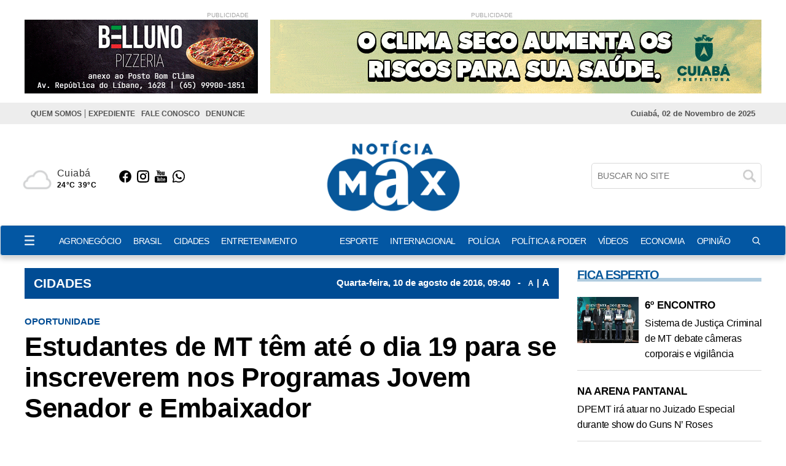

--- FILE ---
content_type: text/html; charset=UTF-8
request_url: https://www.noticiamax.com.br/cidades/estudantes-de-mt-tem-ate-o-dia-19-para-se-inscreverem-nos-programas-jovem-senador-e-embaixador/5190
body_size: 17486
content:
<!DOCTYPE html>
<html lang="pt-br">
<head>
    <meta charset="UTF-8">
    <link rel="dns-prefetch" href="https://www.google-analytics.com">
    <link rel="dns-prefetch" href="https://g.doubleclick.net">
    <link rel="dns-prefetch" href="https://pagead2.googlesyndication.com">
    <link rel="preconnect" href="https://www.google.com">
    <link rel="preconnect" href="https://www.gstatic.com" crossorigin>
    <meta name="viewport" content="width=device-width, initial-scale=1, minimum-scale=1.0,user-scalable=yes">
    <!-- Global site tag (gtag.js) - Google Analytics -->
<script async src="https://www.googletagmanager.com/gtag/js?id=UA-77743031-1"></script>
<script>
  window.dataLayer = window.dataLayer || [];
  function gtag(){dataLayer.push(arguments);}
  gtag('js', new Date());

  gtag('config', 'UA-77743031-1');
</script>
    <meta property="fb:app_id" content="1705502806328085"/>        <meta property="og:image" content="https://cdn.noticiamax.com.br/storage/webdisco/2016/08/10/610x358/53a1d53d317197201b6ce2322b502142.jpg" />
    <meta property="og:image:url" content="https://cdn.noticiamax.com.br/storage/webdisco/2016/08/10/610x358/53a1d53d317197201b6ce2322b502142.jpg" />
    <meta property="og:image:secure_url" content="https://cdn.noticiamax.com.br/storage/webdisco/2016/08/10/610x358/53a1d53d317197201b6ce2322b502142.jpg" />
        <meta property="og:image:width" content="610" />
        <meta property="og:image:height" content="404" />
        <meta property="og:image:type" content="2" />    <meta property="og:locale" content="pt_BR">
    <meta property="og:title" content="Estudantes de MT t&ecirc;m at&eacute; o dia 19 para se inscreverem nos Programas Jovem Senador e Embaixador | Not&iacute;cia Max"/>
    <meta property="og:site_name" content="Notícia Max"/>
    <meta property="og:url" content="https://www.noticiamax.com.br/cidades/estudantes-de-mt-tem-ate-o-dia-19-para-se-inscreverem-nos-programas-jovem-senador-e-embaixador/5190"/>
    <meta property="og:type" content="article"/>
        <meta property="article:section" content="CIDADES" />    <meta property="article:publisher" content="https://www.facebook.com/Not%C3%ADciaMax-Jornal-Eletr%C3%B4nico-1705502806328085/?fref=ts" />        <meta property="article:published_time" content="2016-08-10T09:40:00-04:00" />        <meta property="article:modified_time" content="2016-08-10T09:46:40-04:00" />
    <meta property="og:updated_time" content="2016-08-10T09:46:40-04:00">
        <meta name="twitter:card" content="summary_large_image" />
    <meta name="twitter:title" content="Estudantes de MT t&ecirc;m at&eacute; o dia 19 para se inscreverem nos Programas Jovem Senador e Embaixador | Not&iacute;cia Max">
        <meta property="og:description" content="REPRODU&Ccedil;&Atilde;O

&nbsp;

&nbsp;
A oportunidade de participar de uma imers&atilde;o na rotina do Senado Federal ou da Casa Thomas Jefferson, da..."/>
    <meta name="twitter:description" content="REPRODU&Ccedil;&Atilde;O

&nbsp;

&nbsp;
A oportunidade de participar de uma imers&atilde;o na rotina do Senado Federal ou da Casa Thomas Jefferson, da...">
    <meta name="description" content="REPRODU&Ccedil;&Atilde;O

&nbsp;

&nbsp;
A oportunidade de participar de uma imers&atilde;o na rotina do Senado Federal ou da Casa Thomas Jefferson, da..." />
        <meta name="twitter:image" content="https://cdn.noticiamax.com.br/storage/webdisco/2016/08/10/610x358/53a1d53d317197201b6ce2322b502142.jpg" />    <meta name="url" content="https://www.noticiamax.com.br/cidades/estudantes-de-mt-tem-ate-o-dia-19-para-se-inscreverem-nos-programas-jovem-senador-e-embaixador/5190" />
    <meta name="LANGUAGE" content="pt-br"/>
    <meta name="RATING" content="All"/>
    <meta name="ROBOTS" content="Index, Follow"/>
        <meta name="author" content="Da Redação/Seduc-MT" />
    <meta name="autor" content="Da Redação/Seduc-MT" />
    <meta property="article:author" content="Da Redação/Seduc-MT">
            <link rel="canonical" href="https://www.noticiamax.com.br/cidades/estudantes-de-mt-tem-ate-o-dia-19-para-se-inscreverem-nos-programas-jovem-senador-e-embaixador/5190">    <meta name="company" content="Notícia Max" />
        <title>Estudantes de MT t&ecirc;m at&eacute; o dia 19 para se inscreverem nos Programas Jovem Senador e Embaixador | Not&iacute;cia Max</title>
    <link rel="preload" as="image" href="https://cdn.noticiamax.com.br/storage/webdisco/logos/ccc3550e9e063c4f71cbf3ac018336a0.png">
    <link rel="icon" type="image/png" sizes="96x96" href="https://www.noticiamax.com.br/storage/logos/1/favicon-96x96.png">
    <link rel="shortcut icon" type="image/png"  href="https://www.noticiamax.com.br/storage/logos/1/favicon.ico">
    <link rel="apple-touch-icon" sizes="180x180" href="https://www.noticiamax.com.br/storage/logos/1/apple-touch-icon.png">
    <meta name="theme-color" content="#ffffff">
    <meta name="revisit-after" content="1" />
    <script type="text/javascript">
        function adjustViewport() {
            if (window.screen.width > 740) {
                let viewport = document.querySelector("meta[name=viewport]");
                if (window.orientation == 0 || window.orientation == 180) {
                    viewport.setAttribute('content', 'width=1210, initial-scale=0.950, user-scalable=yes');
                } else if (window.orientation == 90 || window.orientation == -90) {
                    viewport.setAttribute('content', 'width=1210, initial-scale=0.950, user-scalable=yes');
                }
            }
        }
        window.addEventListener('orientationchange', function() { requestAnimationFrame(adjustViewport); });
        window.addEventListener('resize', function() { requestAnimationFrame(adjustViewport); });
        document.addEventListener('DOMContentLoaded', adjustViewport);
    </script>
        <link rel="alternate" type="application/rss+xml" title="RSS Estudantes de MT t&ecirc;m at&eacute; o dia 19 para se inscreverem nos Programas Jovem Senador e Embaixador | Not&iacute;cia Max" href="/rss.php" />

    <link rel="stylesheet" type="text/css" href="/assets/css/bootstrap.min.css?v=99" media="screen">
    <link rel="stylesheet" type="text/css" href="/dist/all.templates_desk_1_9999.css?v=99" media="screen">

    <link rel="preload" href="/assets/css/jquery.smartmenus.bootstrap.css?v=99" as="style" onload="this.onload=null;this.rel='stylesheet'">
    <noscript><link rel="stylesheet" href="/assets/css/jquery.smartmenus.bootstrap.css?v=99"></noscript>

    <link rel="preload" href="/assets/css/helpers.css?v=99" as="style" onload="this.onload=null;this.rel='stylesheet'">
    <noscript><link rel="stylesheet" href="/assets/css/helpers.css?v=99"></noscript>
    <link rel="preload" href="/assets/css/custom.css?v=099" as="style" onload="this.onload=null;this.rel='stylesheet'">
    <noscript><link rel="stylesheet" href="/assets/css/custom.css?v=099"></noscript>

            <link rel="preload" href="/assets/css/royalslider/royalslider.css?v=99" as="style" onload="this.onload=null;this.rel='stylesheet'">
    <noscript><link rel="stylesheet" href="/assets/css/royalslider/royalslider.css?v=99"></noscript>
    <link rel="preload" href="/assets/css/royalslider/rs-default.css?v=99" as="style" onload="this.onload=null;this.rel='stylesheet'">
    <noscript><link rel="stylesheet" href="/assets/css/royalslider/rs-default.css?v=99"></noscript>
    
    <link rel="preload" href="/assets/css/ekko-lightbox.css?v=99" as="style" onload="this.onload=null;this.rel='stylesheet'">
    <noscript><link rel="stylesheet" href="/assets/css/ekko-lightbox.css?v=99"></noscript>
    <link rel="preload" href="/assets/css/youtube-player.css?v=99" as="style" onload="this.onload=null;this.rel='stylesheet'">
    <noscript><link rel="stylesheet" href="/assets/css/youtube-player.css?v=99"></noscript>
    <link rel="preload" href="/assets/css/sweetalert2.min.css?v=99" as="style" onload="this.onload=null;this.rel='stylesheet'">
    <noscript><link rel="stylesheet" href="/assets/css/sweetalert2.min.css?v=99"></noscript>
    <script fetchpriority="high" type="text/javascript" src="https://cdnjs.cloudflare.com/ajax/libs/jquery/3.7.1/jquery.min.js?v=99"></script>

    <script defer type="text/javascript" src="/assets/js/bootstrap.min.js?v=99"></script>
    <script type="text/javascript" src="/assets/js/conteudo.js?v=99"></script>
    <script async src="/js/lazysizes.min.js"></script>
    <script defer type="text/javascript" src="/dist/all.templates_desk_1_9999.js?98.9"></script>

    <style>
        @media print {
            body { font-family: Arial, sans-serif !important; font: normal 17px / 30px 'Arial', sans-serif !important }
            .PaginacaoIndex,.tplListaNotcias2,.bi, .alright-video,.ppAnchor,.icon_interno_facebook, .icon_interno_twitter, .icon_interno_print, .icon_interno_whatsapp, .icon_interno_whatsapp_mobile,.tempo, .d-u,.jar,.adsbygoogle,.ee, .bannerResult, .visible-xs,.hidden-sm, .hidden-md, .hidden-lg, .navbar-header, .no-print, .ppBoxFinalMateria, .navbar-nav,.navbar-default, .form-control, .btn-default,.mgbox,.tplConteudo-share,.cld-video-player-floater-inner,.idx1-tpl1340-bl-tempo,.down,.AdTrackGenericStickyClassic,.AdTrackAutorefreshStickyClassic, aside, button, iframe,input,label, ins { display: none !important; }
            .idx1-tpl2036-logo-suspenso,.idx1-tpl1590-container-mobile, .idx1-tpl2036-menu,.idx1-tpl2036-previsao,.idx1-tpl2036-lupa,.idx1-tpl1601,.anchorFooter { display: none !important; }
            .idx1-tpl1590-container,.idx1-tpl1722-redesociais {display: flex; gap: 5px; align-items: center; justify-content: flex-start; flex-wrap: nowrap; }  
            .idx1-tpl1590-container a { display: inline-block; }
            img { display: block; max-width: 100%; height: auto; }
            img[src*="logos"]:not(img[src*="logos"]:first-of-type) { display: none !important; }
            .container { width: 100% !important; max-width: none !important; box-sizing: border-box; }
            .text-content {max-height: none}
            #boxContinuarLendo, #widescreen-main, #closingppAnchor,#BarComment,#ppBoxFinalMateria {display: none !important; }
            .row { margin-left: 0 !important; margin-right: 0 !important; }
            .col-xs-12, .col-sm-9, .col-md-9, .col-lg-9 { width: 100% !important; box-sizing: border-box; }
            footer.idx1-tpl148-p1-footer { width: 100% !important; text-align: center !important; margin: 0 auto !important; }
            .idx1-tpl148-p1-footer .container { width: 100% !important; max-width: none !important; padding: 0 !important; box-sizing: border-box; }
            .idx1-tpl148-p1-copyright { text-align: center !important; display: block !important; }
            .idx1-tpl148-p1-copyright a { display: inline-block !important; margin-left: 10px; }
            .idx1-tpl148-p1-copyright img { vertical-align: middle; max-width: 100%; height: auto; }
            .img-responsive { background-color:#d3d3d3; display: block; max-width: 100%; height: auto; }
            .content p { font: normal 17px / 30px 'Arial', sans-serif !important; margin-bottom: 15px; text-align: justify; color: #000; }
            div[id^="supertag-ad"] { display: none !important; }
            [class*="ct-moeda"] { display: none !important; }
            [class*="tplConteudo-box-data"] { display: none !important; }
            div[style*="close-retina.png"] { display: none !important; }
            .clearfix + .container-fluid { height: 5px !important; } 
        }
    </style>
<script async src="https://securepubads.g.doubleclick.net/tag/js/gpt.js"></script>
<script>
  window.googletag = window.googletag || {cmd: []};
  googletag.cmd.push(function() {
   //googletag.defineSlot('/33209838/TOPO-SUPER-01', [825, 120], 'div-gpt-ad-1615922419623-0').addService(googletag.pubads());
    googletag.defineSlot('/33209838/RET-TOPO-01', [380, 120], 'div-gpt-ad-1584478059814-0').addService(googletag.pubads());
    googletag.defineSlot('/33209838/CAPAMEGABANNER3', [930, 100], 'div-gpt-ad-1584478154051-0').addService(googletag.pubads());
    googletag.defineSlot('/33209838/FULLBANNER01', [468, 60], 'div-gpt-ad-1588690908041-0').addService(googletag.pubads());
    googletag.defineSlot('/33209838/SUPTOP01', [930, 100], 'div-gpt-ad-1584478403393-0').addService(googletag.pubads());
    googletag.defineSlot('/33209838/FULLBANNER03', [930, 100], 'div-gpt-ad-1583519419655-0').addService(googletag.pubads());
    googletag.defineSlot('/33209838/CAPAMEGABANNER2', [930, 100], 'div-gpt-ad-1583519489653-0').addService(googletag.pubads());
    googletag.defineSlot('/33209838/BANNERLATERAL', [300, 250], 'div-gpt-ad-1588735255962-0').addService(googletag.pubads());
    googletag.defineSlot('/33209838/BANNERLATERAL3', [300, 250], 'div-gpt-ad-1583519801230-0').addService(googletag.pubads());
    googletag.defineSlot('/33209838/CDUB', [300, 600], 'div-gpt-ad-1584553793056-0').addService(googletag.pubads());
    googletag.defineSlot('/33209838/TOPO-MEGA', [728, 90], 'div-gpt-ad-1584707469840-0').addService(googletag.pubads());
    //googletag.defineSlot('/33209838/MEGABANNER1', [728, 90], 'div-gpt-ad-1605731197676-0').addService(googletag.pubads());
    googletag.defineSlot('/33209838/BMIOLO-03', [930, 100], 'div-gpt-ad-1590790677002-0').addService(googletag.pubads());
    googletag.defineSlot('/33209838/BANNER-MOBILE01', [300, 50], 'div-gpt-ad-1588693527524-0').addService(googletag.pubads());
    googletag.defineSlot('/33209838/BMIOLO-02', [468, 60], 'div-gpt-ad-1615922263556-0').addService(googletag.pubads());
    googletag.defineSlot('/33209838/MEGABANNER1', [728, 90], 'div-gpt-ad-1606851182909-0').addService(googletag.pubads());
    googletag.pubads().enableSingleRequest();
    googletag.enableServices();
  });
</script>


<!-- advertising CgJDzmRfF6tiToFJSPRUwLWDwQzSPRAvltVGyOwBokUqaWov3-s3dSXgUclXEt-aSzCqpGTAyqXQ_FDs0oqftA==-->
<script data-cfasync="false"  id="clevernt" type="text/javascript">
 (function (document, window) {
                var c = document.createElement("script");
                c.type = "text/javascript"; c.async = !0; c.id = "CleverNTLoader50579";  c.setAttribute("data-target",window.name); c.setAttribute("data-callback","put-your-callback-macro-here");
                c.src = "//clevernt.com/scripts/9f1adcac5f10d4243b8a1cb1e43fee65.min.js?20210514=" + Math.floor((new Date).getTime());
                var a = !1;
                try {
                    a = parent.document.getElementsByTagName("script")[0] || document.getElementsByTagName("script")[0];
                } catch (e) {
                    a = !1;
                }
                a || ( a = document.getElementsByTagName("head")[0] || document.getElementsByTagName("body")[0]);
                a.parentNode.insertBefore(c, a);
            })(document, window);
                                </script>
                                <!-- end advertising -->
</head>
<body>

<div id="fb-root"></div>
<script defer>
    window.fbAsyncInit = function() {
    FB.init({
        appId      : '1705502806328085',
        xfbml      : true,
        version    : 'v12.0'
    });
    FB.AppEvents.logPageView();
    };
    (function(d, s, id){
        var js, fjs = d.getElementsByTagName(s)[0];
        if (d.getElementById(id)) {return;}
        js = d.createElement(s); js.id = id;
        js.src = "https://connect.facebook.net/pt_BR/sdk.js";
        fjs.parentNode.insertBefore(js, fjs);
    }(document, 'script', 'facebook-jssdk'));
</script>

<div class="overlay"></div>
<!-- TEMPLATE 941 -->
<div class="container hidden-xs">
  <div class="row">       
                                    
                                 <div class="col-xs-12 col-sm-8 col-md-8 col-lg-8 hidden-xs idx1-tpl941-p1-l1">
                <p>PUBLICIDADE</p>
                <div id="941-B1" style="width: 380px; height: 120px;"></div>
            </div>
                
           
                                                
                                 <div class="col-xs-12 col-sm-4 col-md-4 col-lg-4 hidden-xs idx1-tpl941-p2-l2">
                <p>PUBLICIDADE</p>
                <div id="bannertop" style="width: 800px; height: 120px;"></div>
            </div>
                
           
                
  </div>
</div>

<!--INCLUICONTAINER!TNX#PAR -->
<!-- TEMPLATE 1409 -->
<div class="idx1-tpl1409">
    <div class="idx1-tpl1409-container">
        <div class="idx1-tpl1409-content">
            <div class="list-menu">
                <ul class="nav navbar-nav"><li><a href="/quem-somos/"  MenuLateral title="QUEM SOMOS" >QUEM SOMOS</a></li><li><a href="/expediente/"  MenuLateral title="EXPEDIENTE" >EXPEDIENTE</a></li><li><a href="/contato" target="_self" title="FALE CONOSCO" MenuLateral>FALE CONOSCO</a></li><li><a href="/contato" target="_self" title="DENUNCIE" MenuLateral>DENUNCIE</a></li></ul>
            </div>
            <div class="info-data">
                Cuiabá, 02 de Novembro de 2025
            </div>
            <div class="social">            
           			<a href="https://www.facebook.com/Not%C3%ADciaMax-Jornal-Eletr%C3%B4nico-1705502806328085/?fref=ts"><img src="/tema/icon-facebook-white.png" alt="facebook"></a>                <a href="https://instagram.com/noticiamax?utm_source=ig_profile_share&igshid=16akhuflqggzz"><img src="/tema/icon-instagram-white.png" alt="instagram"></a>                                <a href="whatsapp://send?text=https://www.noticiamax.com.br"><img src="/tema/icon-capa-whatsapp-2.png" alt="whatsapp"></a>                
            </div>
        </div>
        <div class="separador"></div>
    </div>
</div>

<!-- TEMPLATE 480 -->
<div class="idx1-tpl480-p1-bg">
  <div class="container">
    <div class="row idx1-tpl480-box-flex">
      <div class="col-xs-12 col-sm-3 col-md-3 col-lg-3 hidden-xs">
        <div class="row idx1-tpl480-box-flex">
      
          <div class="col-xs-12 col-sm-6 col-md-6 col-lg-6 col-tempo">
            <span class="idx1-tpl480-p1-bloco-1-tempo">
              <img class="pull-left icon-weather" src="" alt="icon-weather" style="display: none;">
              <span class="idx1-tpl480-p1-bloco-1-tempo-box-2">
                <span class="pull-left city"></span>
                <span class="pull-left">
                  <span class="min-temp"></span>
                  <span class="max-temp"></span>
                </span>
              </span>
            </span>
          </div>

          <div class="col-xs-6 col-sm-6 col-md-6 col-lg-6 idx1-tpl480-col-redes-sociais">
                        <a href="https://www.facebook.com/Not%C3%ADciaMax-Jornal-Eletr%C3%B4nico-1705502806328085/?fref=ts" target="_blank">
              <img width="20" height="20" src="/tema/icon-bk-facebook.png" alt="icon facebook">
            </a>            
                         <a href="https://instagram.com/noticiamax?utm_source=ig_profile_share&igshid=16akhuflqggzz" target="_blank">
              <img width="20" height="20" src="/tema/icon-bk-instagram.png" alt="icon instagram">
            </a>            
                        
            
                        <a href="https://www.youtube.com/channel/UCOa6hmbJvaloL5tDrf83XRQ" target="_blank">
              <img width="20" height="20" src="/tema/icon-bk-youtube.png" alt="icon youtube">
            </a>            
                        <a href="https://chat.whatsapp.com/KC8UsUgiSVi8egwGkwbGoW" target="_blank">
              <img width="20" height="20" src="/tema/icon-bk-whatsapp.png" alt="icon whatsapp">
            </a>            
          </div>
        </div>
      </div>

      <div class="col-xs-12 col-sm-6 col-md-6 col-lg-6">
        <a href="/" title="Notícia Max">
          <img
            src="https://cdn.noticiamax.com.br/storage/webdisco/logos/ccc3550e9e063c4f71cbf3ac018336a0.png"
            class="img-responsive center-block" id="logo-principal" alt="Notícia Max">
        </a>

        <div class="idx1-tpl480-p1-thumb visible-xs col-xs-12">
          <span class="idx1-tpl480-p1-data-mobile">02 de
            Novembro de 2025</span>
        </div>

        <div class="col-md-12 col-lg-12 visible-xs idx1-tpl480-box-flex-2" style="margin-bottom: 20px;">
          <div class="idx1-tpl480-topo-busca">
            <form action="/busca.php" method="get" name="buscab" class="">
              <div id="idx1-tpl480-divBusca" class="idx1-tpl480-col-buscar">
                <input type="text" id="idx1-tpl480-txtBusca" class="idx1-tpl480-txt-pesq" name="keyword"
                  placeholder="BUSCAR NO SITE">
                <button type="submit" class="idx1-tpl480-btn-img"></button>
              </div>
            </form>
          </div>
        </div>
      </div>

      <div class="col-md-3 col-lg-3 hidden-xs box-flex-2">
        <div class="idx1-tpl480-topo-busca hidden-xs">
          <form action="/busca.php" method="get" name="buscab" class="">
            <div id="idx1-tpl480-divBusca" class="idx1-tpl480-col-buscar">
              <input type="text" id="idx1-tpl480-txtBusca" class="idx1-tpl480-txt-pesq" name="keyword"
                placeholder="BUSCAR NO SITE">
              <button type="submit" class="idx1-tpl480-btn-img"></button>
            </div>
          </form>
          <span class="idx1-tpl480-data"
            style=" display:block; margin: 20px 0;">02 de
            Novembro de 2025</span>
        </div>
      </div>
    </div>
  </div>
</div>

<script >
$(document).ready(function () {
  $.getJSON("/apis/previsao_city.php?city=Cuyaba",
  function (data) {
      var city = data.alias_pre;
      var temp_min = data.mintemp_c_pre;
      var temp_max = data.maxtemp_c_pre;
      var temp = data.temp_c_pre;
      var day = data.is_day;
      if (day == '1') {
          dia = 'day';
      } else {
          dia = 'night';
      }
      var imagem_temp = '/images/weather/64x64/' + dia + '/' + data.icon_pre; +'.png';
      $('.city').html(city);
      $('.min-temp').html(Math.round(temp_min) + '°C');
      $('.max-temp').html(Math.round(temp_max) + '°C');
      $('.temp').html(Math.round(temp) + '°');
      $('.icon-weather').attr('src', imagem_temp).show();
  });
});
</script >


<!--TEMPLATE 1589-->
<div class="idx1-tpl1589-p1-bg">
    <nav class="idx1-tpl1589-menu-principal navbar navbar-default">
        <div class="container idx1-tpl1589-menu-principal-flex">

            <img class="idx1-tpl1589-menu-hamburguer" src="/tema/hamburguer-icon-2.png" width="16" height="16" alt="menu-hamburguer"/>
            
           <img class="idx1-tpl1589-mobile-img" width="100%" height="50" src="https://cdn.noticiamax.com.br/storage/webdisco/logos/b99c7e756cfa0341b8e00487c05b7b2d_2.png" alt="Notícia Max">


            <div class="idx1-tpl1589-navbar-header">
                <button type="button" class="navbar-toggle collapsed" data-toggle="collapse" data-target="#navbar"
                    aria-expanded="false" aria-controls="navbar">
                    <span class="sr-only">Toggle navigation</span>
                    <span class="icon-bar"></span>
                    <span class="icon-bar"></span>
                    <span class="icon-bar"></span>
                </button>
            </div>

            <div id="navbar" class="navbar-collapse collapse">
                <ul class="nav navbar-nav"><li><a href="/agronegocio/"  MenuLateral title="AGRONEGÓCIO" >AGRONEGÓCIO</a></li><li><a href="/brasil/"  MenuLateral title="BRASIL" >BRASIL</a></li><li><a href="/cidades/"  MenuLateral title="CIDADES" >CIDADES</a></li><li><a href="/entretenimento/"  MenuLateral title="ENTRETENIMENTO" >ENTRETENIMENTO</a><ul class="dropdown-menu"><li><a href="/entretenimento/culinaria/"  MenuLateral title="CULINÁRIA " >CULINÁRIA </a></li></ul></li><li><a href="/esporte/"  MenuLateral title="ESPORTE" >ESPORTE</a></li><li><a href="/internacional/"  MenuLateral title="INTERNACIONAL" >INTERNACIONAL</a></li><li><a href="/policia/"  MenuLateral title="POLÍCIA" >POLÍCIA</a></li><li><a href="/politica-poder/"  MenuLateral title="POLÍTICA & PODER" >POLÍTICA & PODER</a></li><li><a href="https://www.noticiamax.com.br/videos" target="_self" title="VÍDEOS" MenuLateral>VÍDEOS</a></li><li><a href="/economia/"  MenuLateral title="ECONOMIA" >ECONOMIA</a></li><li><a href="/opiniao/"  MenuLateral title="OPINIÃO" >OPINIÃO</a></li></ul>
            </div>

            <ul class="idx1-tpl1589-bl-data">
                <li>02 de Novembro de  2025</li>
            </ul>
            <ul class="idx1-tpl1589-nav-search">
                <li>
                    <a style="padding-bottom: 0;margin-right: 0px;margin-top: -1px;" href="#" rel="popover"
                        role="button" data-placement="left" data-html="true" data-toggle="popover" title="Pesquisar"
                        data-content="<form class='form-horizontal' action='/busca.php' method='get'>
                                  <input class='form-control mb10' type='text' name='keyword' placeholder='BUSCAR'><button type='submit' class='btn btn-success btn-block'>BUSCAR</button></form>">
                        <img width="16" height="16" src="/tema/icon-lupa-wt.png" alt="search">
                    </a>
                </li>
            </ul>
        </div>
    </nav>
</div>
<div class="idx1-tpl1589-side-overlay"></div>
<aside class="idx1-tpl1589-menu-area">
    <div class="idx1-tpl1589-btn-closed">
        <span>X</span>
    </div>
    <div class="idx1-tpl1589-logo-side">
         <img src="https://cdn.noticiamax.com.br/storage/webdisco/logos/b99c7e756cfa0341b8e00487c05b7b2d_2.png" alt="logo">
    </div>
    <div class="idx1-tpl1589-lista-menu">
        <ul class="nav navbar-nav"><li><a href="/agronegocio/"  MenuLateral title="AGRONEGÓCIO" >AGRONEGÓCIO</a></li><li><a href="/brasil/"  MenuLateral title="BRASIL" >BRASIL</a></li><li><a href="/cidades/"  MenuLateral title="CIDADES" >CIDADES</a></li><li><a href="/entretenimento/"  MenuLateral title="ENTRETENIMENTO" >ENTRETENIMENTO</a><ul class="dropdown-menu"><li><a href="/entretenimento/culinaria/"  MenuLateral title="CULINÁRIA " >CULINÁRIA </a></li></ul></li><li><a href="/esporte/"  MenuLateral title="ESPORTE" >ESPORTE</a></li><li><a href="/internacional/"  MenuLateral title="INTERNACIONAL" >INTERNACIONAL</a></li><li><a href="/policia/"  MenuLateral title="POLÍCIA" >POLÍCIA</a></li><li><a href="/politica-poder/"  MenuLateral title="POLÍTICA & PODER" >POLÍTICA & PODER</a></li><li><a href="https://www.noticiamax.com.br/videos" target="_self" title="VÍDEOS" MenuLateral>VÍDEOS</a></li><li><a href="/economia/"  MenuLateral title="ECONOMIA" >ECONOMIA</a></li><li><a href="/opiniao/"  MenuLateral title="OPINIÃO" >OPINIÃO</a></li></ul>
        <hr>
        <ul class="nav navbar-nav"><li><a href="/quem-somos/"  MenuLateral title="QUEM SOMOS" >QUEM SOMOS</a></li><li><a href="/expediente/"  MenuLateral title="EXPEDIENTE" >EXPEDIENTE</a></li><li><a href="/contato" target="_self" title="FALE CONOSCO" MenuLateral>FALE CONOSCO</a></li><li><a href="/contato" target="_self" title="DENUNCIE" MenuLateral>DENUNCIE</a></li></ul>
    </div>
</aside>

<script >
$(document).ready(function () {

        var nav = $('.idx1-tpl1589-p1-bg');
        $(window).scroll(function () {
            if ($(this).scrollTop() > 350){
                nav.addClass("navbar-fixed-top");
            } else {
                nav.removeClass("navbar-fixed-top");
            };
        });
    });
</script >

<script >
    jQuery("document").ready(function ($) {
        $('.idx1-tpl1589-menu-hamburguer').click(function () {
            $('.idx1-tpl1589-side-overlay').addClass('active');
            $('.idx1-tpl1589-menu-area').addClass('active');
        });

        $('.idx1-tpl1589-side-overlay').click(function () {
            $('.idx1-tpl1589-side-overlay').removeClass('active');
            $('.idx1-tpl1589-menu-area').removeClass('active');
        });

        $('.idx1-tpl1589-btn-closed').click(function () {
            $('.idx1-tpl1589-side-overlay').removeClass('active');
            $('.idx1-tpl1589-menu-area').removeClass('active');
        });
    });
</script >

<!--INCLUICONTAINER!TNX#PAR --><div class="container">
    <div class="row">
            <div class="col-xs-12 col-sm-9 col-md-9 col-lg-9 index-bloco-1">
            <!--INCLUICONTAINER!TNX#PAR --><!-- TEMPLATE 46 -->
<div class="row">
    <div class="col-xs-12 col-sm-12 col-md-12 col-lg-12">
        <div class="col-xs-12 col-sm-12 col-md-12 col-lg-12 idx1-tpl46-p1">
            <div class="col-xs-12 col-sm-12 col-md-12 col-lg-12 idx1-tpl46-p1-tplConteudo-box-data">
                <p>
                    <a href="/cidades/">
                        <span class="pull-left idx1-tpl46-p1-title-ses">
                            CIDADES
                        </span>
                    </a>
                    <span class="pull-right idx1-tpl46-p1-date-content">
                                                    Quarta-feira, 10 de <span style='text-transform: lowercase;'>Agosto</span> de 2016, 09:40 <span style="margin: 0 8px;">-</span>
                                                <a href="javascript:mudaTamanho('text-content', -1);" class="fz12">A</a>
                        <span style="margin: 0 1px;">|</span>
                        <a href="javascript:mudaTamanho('text-content', 1);" class="fz16">A</a>
                    </span>
                </p>
            </div>
        </div>
    </div>
</div>


<!--INCLUICONTAINER!TNX#PAR --><!-- TEMPLATE 265 -->
<div class="row">
                                    <!-- TPL CONTEUDO 2 27/01/2021 v2 -->
<script>
    $(document).on('click', '[data-toggle="lightbox"]', function (event) {
        event.preventDefault();
        $(this).ekkoLightbox();
    });
    $(document).ready(function () {
        $(".galeria-wrapper").each(function (index) {
            var galleryId = $(this).attr('data-gallery-id');
            $(this).children(".galeria-wrapper-delete-me").remove();
            $(this).prepend("<iframe width='100%' height='520' scrolling='no' frameBorder='0' src='/galeria_embeds.php?id=" + galleryId + "'></iframe>");
        });
        $(".pageflip-wrapper").each(function( index ) {
            var pageflipId = $(this).attr('data-pageflip-id');
            $(this).replaceWith("<div class='pageflip-conteudo'><iframe width='100%' height='650' scrolling='no' frameborder='0' src='/pageflip/index.php?id="+pageflipId+"'></iframe></div>");
        });
    });
</script>
<style>
    .pageflip-wrapper { width:520px; margin:0 auto 20px };
</style>

<div class="col-xs-12 col-sm-12 col-md-12 col-lg-12 tplConteudo-box-data">
    <p class="date-content">
                Quarta-feira, 10 de <span style='text-transform: lowercase;'>Agosto</span> de 2016, 09h:40 <span>-</span>
                <a href="javascript:mudaTamanho('text-content', -1);" class="fz13">A</a>
        <span style="margin-left: 0px;margin-right: -2px;">|</span>
        <a href="javascript:mudaTamanho('text-content', 1);">A</a>
    </p>
</div>

<div class="col-xs-12 col-sm-12 col-md-12 col-lg-12 mb10">
    <p class="content-hat">OPORTUNIDADE</p>    <h1 class="content-title">Estudantes de MT têm até o dia 19 para se inscreverem nos Programas Jovem Senador e Embaixador</h1>    </div>


<div class="col-xs-12 col-sm-12 col-md-12 col-lg-12 text-right mb10 tplConteudo-share">
            <a href="https://instagram.com/noticiamax?utm_source=ig_profile_share&igshid=16akhuflqggzz" target="_blank" title="" class="icon_interno_facebook">
        <img width="32" height="32" src="/images/instagranColor.png" alt="instagran">
    </a>
        <a href="https://www.facebook.com/sharer.php?u=https://www.noticiamax.com.br/cidades/estudantes-de-mt-tem-ate-o-dia-19-para-se-inscreverem-nos-programas-jovem-senador-e-embaixador/5190" target="_blank" title="Compartilhe esta matéria no Facebook">
        <img width="32" height="32" src="/images/facebook-2.png?v=3" alt="facebook-2.png">
    </a>
    <a href="https://twitter.com/share?url=https://www.noticiamax.com.br/cidades/estudantes-de-mt-tem-ate-o-dia-19-para-se-inscreverem-nos-programas-jovem-senador-e-embaixador/5190&text=Estudantes+de+MT+t%C3%AAm+at%C3%A9+o+dia+19+para+se+inscreverem+nos+Programas+Jovem+Senador+e+Embaixador" target="_blank" title="Publique esta matéria no Twitter">
        <img width="32" height="32" src="/images/twitter-2.png?v=3" alt="twitter-2.png">
    </a>
        <a href="javascript:window.print();" title="Imprimir esta matéria">
        <img width="32" height="32" src="/images/print-2.png?v=3" alt="print-2.png">
    </a>
    <a href="whatsapp://send?text=https://www.noticiamax.com.br/cidades/estudantes-de-mt-tem-ate-o-dia-19-para-se-inscreverem-nos-programas-jovem-senador-e-embaixador/5190" target="_blank" title="Compartilhe esta matéria no Whatsapp" class="hidden-md hidden-lg">
        <img width="32" height="32" src="/images/whatsapp-square.png?v=3" alt="whatsapp-square.png">
    </a>
    <a href="https://wa.me/send?text=https://www.noticiamax.com.br/cidades/estudantes-de-mt-tem-ate-o-dia-19-para-se-inscreverem-nos-programas-jovem-senador-e-embaixador/5190" target="_blank" title="Compartilhe esta matéria no Whatsapp" class="hidden-xs hidden-sm">
        <img width="32" height="32" src="/images/whatsapp-square.png?v=3" alt="whatsapp-square.png">
    </a>
</div>

<div class="col-xs-12 col-sm-12 col-md-12 col-lg-12 mb10">
    

        <h3 class="author pull-left">
        Da Redação/Seduc-MT
                <br />
            </h3>
    </div>

<div class="col-xs-12 col-sm-12 col-md-12 col-lg-12 text-content" id="text-content">
    
    
    <style>
        @media only screen and (max-width: 767px) {
            .img-wrapper {
                margin-bottom: 5px;
            }

            .content-title {
                margin-bottom: 10px;
            }
        }
    </style>
    <div class="img-wrapper img-center" style="color: #000000; width: 618px; background-color: #ffffff;"> <p class="img-credit">REPRODU&Ccedil;&Atilde;O</p> <a href="https://cdn.noticiamax.com.br/storage/webdisco/2016/08/10/800x600/53a1d53d317197201b6ce2322b502142.jpg"  data-toggle="lightbox"><img class="img-content" src="https://cdn.noticiamax.com.br/storage/webdisco/2016/08/10/610x358/53a1d53d317197201b6ce2322b502142.jpg" alt="" /></a> <p class="img-subtitle">&nbsp;</p> </div> <p>&nbsp;</p> <p>A oportunidade de participar de uma imers&atilde;o na rotina do Senado Federal ou da Casa Thomas Jefferson, da Embaixada Americana, os dois localizados em Bras&iacute;lia, ou quem sabe at&eacute; um interc&acirc;mbio nos Estados Unidos podem ser conquistadas por estudantes de escolas p&uacute;blicas de Mato Grosso. Para concorrer &agrave;s vagas, os jovens precisam se inscrever nos Programas Jovem Senador e Jovens Embaixadores, at&eacute; 19 de agosto.</p> <p>&nbsp;</p> <p>No caso do Jovem Senador, as vagas s&atilde;o ofertadas para estudantes de escolas p&uacute;blicas estaduais de Ensino M&eacute;dio, nas modalidades Regular, Ensino T&eacute;cnico Integrada ou Educa&ccedil;&atilde;o de Jovens e Adultos, e ter, no m&aacute;ximo, 19 anos completos.</p> <p>&nbsp;</p> <p>A respons&aacute;vel pelo acompanhamento do projeto na Secretaria de Estado de Educa&ccedil;&atilde;o, Esporte e Lazer (Seduc), Gl&aacute;ucia Ribeiro, explica que para participar &eacute; necess&aacute;rio elaborar uma reda&ccedil;&atilde;o com o tema "Esporte: educa&ccedil;&atilde;o e inclus&atilde;o".</p> <p>&nbsp;</p> <p>&ldquo;Os autores das 27 melhores reda&ccedil;&otilde;es &mdash; um por unidade da Federa&ccedil;&atilde;o &mdash; ser&atilde;o automaticamente selecionados para vivenciar, em Bras&iacute;lia, o processo de discuss&atilde;o e elabora&ccedil;&atilde;o das leis do pa&iacute;s, simulando a atua&ccedil;&atilde;o dos senadores da Rep&uacute;blica&rdquo;, conta.</p> <p>&nbsp;</p> <p>J&aacute; em Bras&iacute;lia, os alunos classificados nos tr&ecirc;s primeiros lugares na etapa nacional receber&atilde;o computadores (desktops), sendo o 1&ordm; lugar - quatro computadores para uso coletivo da escola; 2&ordm; lugar - dois computadores para uso coletivo da escola e 3&ordm; lugar - um computador (desktop) para uso coletivo da escola.</p> <p>&nbsp;</p> <p>O Programa conta com a parceria do Minist&eacute;rio da Educa&ccedil;&atilde;o (MEC) e do Conselho Nacional de Secret&aacute;rios de Educa&ccedil;&atilde;o (Consed) e o apoio das secretarias de Educa&ccedil;&atilde;o dos Estados e do Distrito Federal.</p> <p>&nbsp;</p> <p>Programa Jovens Embaixadores</p> <p>&nbsp;</p> <p>O programa financiado pelo governo dos Estados Unidos (foi criado pela Embaixada dos Estados Unidos no Brasil) &eacute; destinado a selecionar jovens que s&atilde;o exemplos em suas comunidades, por meio de lideran&ccedil;a, excel&ecirc;ncia acad&ecirc;mica e conhecimento da l&iacute;ngua inglesa.</p> <p>&nbsp;</p> <p>As vagas do programa s&atilde;o destinadas a estudantes do Ensino M&eacute;dio de escolas p&uacute;blicas de todo pa&iacute;s, com idade entre 15 e 18 anos. Ele permite aos participantes aprimorar as suas habilidades em lideran&ccedil;a, conhecer uma nova cultura, interagir com jovens americanos e buscar oportunidades de crescimento pessoal e profissional.</p> <p>&nbsp;</p> <p>Em Mato Grosso, o programa &eacute; coordenado pela Secretaria de Estado de Educa&ccedil;&atilde;o, Esporte e Lazer (Seduc). &ldquo;Fora o aprendizado, os estudantes passam por experi&ecirc;ncias que rendem outras formas de enxergar o mundo, de agir, e estabelecer alian&ccedil;as com outras na&ccedil;&otilde;es, al&eacute;m de muita divers&atilde;o&rdquo;, diz a Gl&aacute;ucia Ribeiro, respons&aacute;vel pelo acompanhamento do projeto na Seduc.</p> <p>&nbsp;</p> <p>Os estudantes que participam do programa podem conquistar a oportunidade de uma viagem com a perman&ecirc;ncia de um m&ecirc;s nos Estados Unidos, na companhia de jovens do mundo inteiro, ou uma semana de imers&atilde;o na Casa Thomas Jefferson da Embaixada Americana em Bras&iacute;lia.</p> <p>&nbsp;</p> <p>O Jovens Embaixadores conta com as parcerias do Conselho Nacional de Secret&aacute;rios de Educa&ccedil;&atilde;o (Consed) e as Secretarias Estaduais de Educa&ccedil;&atilde;o, a rede de Centros Binacionais Brasil-Estados Unidos, e as empresas FedEx, MSD, Microsoft, Bradesco, IBM e a Boeing Brasil.</p> <p>&nbsp;</p> <p>Para se inscrever no programa de 2017, os interessados podem acessar o link www.jovenembaixadores.org/2017</p><p><span style="box-sizing: border-box; font-weight: bold; font-family: roborto, helvertica, sans-serif; text-align: justify; letter-spacing: -0.4px;"><a href="https://chat.whatsapp.com/KC8UsUgiSVi8egwGkwbGoW" target="_blank" rel="noopener noreferrer"><span style="color: #3366ff;">CLIQUE AQUI</span></a> e fa&ccedil;a parte do nosso grupo para receber as <span style="background-color: #ffffff;">&uacute;ltimas</span> do Noticia Max.</span></p>
</div>



            </div>
<script type="text/javascript">
    var onloadCallback = function() {
        grecaptcha.render('g-reCAPTCHA', {
          'sitekey' : '6Lew3NwUAAAAAPTNxl8cIMiyw7hsB83PevKd-31O'
        });
    };
</script>
<script src="https://www.google.com/recaptcha/api.js?onload=onloadCallback&render=explicit" async defer></script>

<!--INCLUICONTAINER!TNX#PAR --><!-- TEMPLATE 857 -->

<!--INCLUICONTAINER!TNX#PAR --><!-- TEMPLATE 111 -->


<!--INCLUICONTAINER!TNX#PAR --><!-- TEMPLATE 929 -->
<div class="tpl929">
<div class="row">
                  <div class="col-xs-12 col-sm-12 col-md-12 col-lg-12 comments-3-BarComment" id="BarComment">
    <h2><span>0</span> Comentários</h2>
</div>

<form class="col-xs-12 col-sm-12 col-md-12 col-lg-12" id="form-comentario-materia">
<input name="cid" id="cid"  type="hidden" value="5190" />
<input name="sid" id="sid"  type="hidden" value="16" />
<div class="hidden-xs hidden-sm col-md-3 col-lg-2">
	<h4 class="comments-3-icon-user"><i class="fas fa-user-circle"></i></h4>
</div>
<div class="col-xs-12 col-sm-12 col-md-9 col-lg-10 comments-3">
	<div class="row form-group">
            <div class="col-xs-12 col-sm-12 col-md-4 col-lg-4">
                <input class="form-control" name="nome" id="nome_comment"  type="text" maxlength="40" placeholder="Nome" required>
            </div>
            <div class="col-xs-12 col-sm-12 col-md-4 col-lg-4">
                <input class="form-control" name="email" id="email_comment" type="email" maxlength="60" placeholder="E-mail" required>
            </div>
            <div class="col-xs-12 col-sm-12 col-md-4 col-lg-4">
                <input class="form-control" name="opcional" id="opcional"  type="text" placeholder="Dados opcionais" maxlength="60">
            </div>
             <div class="col-xs-12 col-sm-12 col-md-12 col-lg-12">
                <textarea class="form-control" name="texto" id="texto_comment" rows="4" required="" placeholder="Coment&aacute;rio"></textarea>
            </div>
    </div>
    <div class="form-group">
    	<div class="row">
        	<div class="col-xs-12 col-sm-12 col-md-8 col-lg-8">
        			<div id="g-reCAPTCHA" class="pull-right"></div>
        	</div>
        	<div class="col-xs-12 col-sm-12 col-md-4 col-lg-4">
        		<p class="pull-right">
        			<button type="submit" class="btn btn-success comments-3-btn" id="btn-enviar"><i class="fas fa-paper-plane"></i> Enviar comentário</button>	
        		</p>
        	</div>
        </div>
    </div>      
</div>
<div class="row">
    <div class="col-xs-12 col-sm-12 col-md-12 col-lg-12">
        <hr>
    </div>
</div>
</form>

<script defer src="https://use.fontawesome.com/releases/v5.0.13/js/solid.js"></script>
<script defer src="https://use.fontawesome.com/releases/v5.0.13/js/fontawesome.js"></script>
<link rel="stylesheet" href="/css/nprogress.css">
<script src="/js/axios.min.js"></script>
<script src="/js/axios-index.js"></script>
<script>
    $( document ).ready(function() {
        loadProgressBar();
        $('#form-comentario-materia').on('submit', function(e) {
            e.preventDefault();

            if ($("#nome_comment").val() == '') {alert("Insira o nome"); $("#nome_comment").focus(); return false;}
            if ($("#email_comment").val() == '') {alert("Insira o email"); $("#email_comment").focus(); return false;}
            if ($("#texto_comment").val() == '') {alert("Insira um comentario"); $("#texto_comment").focus(); return false;}
            // verificar conflito com enquete e etc
            // if ($("#g-recaptcha-response").val() == '') {alert('Marque a opção "Não sou um robô"'); return false;}

            axios.post("/apis/comment2.php", $(this).serialize())
            .then((response) => {
                alert(response.data.msg);
                if (response.data.success == 'true') $('#form-comentario-materia').trigger("reset");
                grecaptcha.reset();
            }).catch((error) => {
                console.log(error.response.data)
            });
        });
        $('#comentar').click(function() {
            $('#form-comentario-materia').fadeIn();
        });
        $('#close-form-comment-materia').click(function() {
            $('#form-comentario-materia').fadeOut();
            $('#form-comentario-materia').trigger("reset");
        });
    });
</script>
<div class="container-fluid">
    <div class="fb-comments" data-href="https://www.noticiamax.com.br/cidades/estudantes-de-mt-tem-ate-o-dia-19-para-se-inscreverem-nos-programas-jovem-senador-e-embaixador/5190" data-width="100%" data-numposts="10"></div>
</div>
<div class="clearfix"></div>      </div>
</div>


        </div>
                <aside class="col-xs-12 col-sm-3 col-md-3 col-lg-3 index-bloco-2">
            <!--INCLUICONTAINER!TNX#PAR --><!-- TEMPLATE 762 -->
  <div class="titulo149-1693949566">
    <h1>FICA ESPERTO</h1>
</div><style>
		.titulo149-1693949566 {
        width: 100%;
        padding: 0;
        margin: 0 0 25px 0;
        display: flex;
        justify-content: space-between;
        align-items: center;
        position: relative;
    }

    .titulo149-1693949566 h1 {
        font-size: 20px;
        font-family: "Nunito Sans", sans-serif;
        font-weight: 900;
        letter-spacing: -1px;
        margin: 0;
        padding: 0;
        color: #07579a;
    }

    .titulo149-1693949566::after {
        content: '';
        width: 100%;
        height: 6px;
        display: flex;
        background-color:  #B1CCDF;
        position: absolute;
        bottom: 0px;
        z-index: -1;
    }
</style>


<!--INCLUICONTAINER!TNX#PAR --><style>
.idx1-tpl683-p1-hat {
    font: 900 14px Nunito Sans, sans-serif !important;
    margin: -4px 0 0px 0;
    color: #07579a !important;
    text-transform: uppercase;
}
</style>
<!-- TEMPLATE 683 -->
<div class="idx1-tpl683">
    
        
        <div class="idx1-tpl683-item">        
        <a href="https://www.noticiamax.com.br/fica-esperto/sistema-de-justica-criminal-de-mt-debate-cameras-corporais-e-vigilancia/184138">
            <img width="100" height="75" src="https://cdn.noticiamax.com.br/storage/webdisco/2025/11/01/370x278/4ef50c0f71bd7097a8dbb6567ec8be94-noticiamax-com-br.jpg" alt="https://cdn.noticiamax.com.br/storage/webdisco/2025/11/01/370x278/4ef50c0f71bd7097a8dbb6567ec8be94-noticiamax-com-br.jpg">
            <div class="idx1-tpl683-hat"> 6º Encontro</div>
            <h2 class="idx1-tpl683-titulo">Sistema de Justiça Criminal de MT debate câmeras corporais e vigilância</h2>
        </a>
    </div>
        
        
        
        
        <hr class="idx1-tpl683-line">
    <div class="idx1-tpl683-item">
        <a href="https://www.noticiamax.com.br/fica-esperto/dpemt-ira-atuar-no-juizado-especial-durante-show-do-guns-n-roses/184086">
            <div class="idx1-tpl683-hat">NA ARENA PANTANAL</div>
            <h2 class="idx1-tpl683-titulo">DPEMT irá atuar no Juizado Especial durante show do Guns N’ Roses</h2>
        </a>
    </div>   
        
        
        
        <hr class="idx1-tpl683-line">
    <div class="idx1-tpl683-item">
        <a href="https://www.noticiamax.com.br/fica-esperto/cartorio-leva-servicos-eleitorais-ao-novo-paraiso-ii-em-cuiaba/184068">
            <div class="idx1-tpl683-hat">neste sábado</div>
            <h2 class="idx1-tpl683-titulo">Cartório leva serviços eleitorais ao Novo Paraíso II, em Cuiabá</h2>
        </a>
    </div>   
        
        
        
        <hr class="idx1-tpl683-line">
    <div class="idx1-tpl683-item">
        <a href="https://www.noticiamax.com.br/fica-esperto/sergio-ricardo-e-eleito-personalidade-do-ano-por-atuacao-em-defesa-do-desenvolvimento-de-mt/184000">
            <div class="idx1-tpl683-hat">grupo GW100</div>
            <h2 class="idx1-tpl683-titulo">Sérgio Ricardo é eleito Personalidade do Ano por atuação em defesa do desenvolvimento de MT</h2>
        </a>
    </div>   
        
    
    <div class="idx1-tpl683-areaBtn">
        <a href="/fica-esperto/" class="btn idx1-tpl683-btn">VEJA MAIS</a>
    </div>
</div>


<!--INCLUICONTAINER!TNX#PAR --><!-- TEMPLATE 590 -->
<div class="row"><div class="col-xs-12 col-sm-12 col-md-12 col-lg-12 idx1-tpl590"><hr></div></div>
<!--INCLUICONTAINER!TNX#PAR --><!-- TEMPLATE 128 -->
<div class="clearfix"></div><div class="container-fluid" style="height: 30px;"></div><div class="clearfix"></div><!--INCLUICONTAINER!TNX#PAR --><!-- TEMPLATE 128 -->
<div class="clearfix"></div><div class="container-fluid" style="height: 30px;"></div><div class="clearfix"></div><!--INCLUICONTAINER!TNX#PAR --><!-- TEMPLATE 128 -->
<div class="clearfix"></div><div class="container-fluid" style="height: 30px;"></div><div class="clearfix"></div><!--INCLUICONTAINER!TNX#PAR --><!-- TEMPLATE 128 -->
<div class="clearfix"></div><div class="container-fluid" style="height: 30px;"></div><div class="clearfix"></div><!--INCLUICONTAINER!TNX#PAR --><!-- TEMPLATE 590 -->
<div class="row"><div class="col-xs-12 col-sm-12 col-md-12 col-lg-12 idx2-tpl590"><hr></div></div>
<!--INCLUICONTAINER!TNX#PAR --><!-- TEMPLATE 762 -->
  <div class="titulo149-1693950208">
    <h1>Jornal Impresso</h1>
</div><style>
		.titulo149-1693950208 {
        width: 100%;
        padding: 0;
        margin: 0 0 25px 0;
        display: flex;
        justify-content: space-between;
        align-items: center;
        position: relative;
    }

    .titulo149-1693950208 h1 {
        font-size: 29px;
        font-family: "Nunito Sans", sans-serif;
        font-weight: 900;
        letter-spacing: -1px;
        margin: 0;
        padding: 0;
        color: #07579a;
    }

    .titulo149-1693950208::after {
        content: '';
        width: 100%;
        height: 6px;
        display: flex;
        background-color:  #B1CCDF;
        position: absolute;
        bottom: 0px;
        z-index: -1;
    }
</style>


<!--INCLUICONTAINER!TNX#PAR --><!-- TEMPLATE 692 -->


<div class="row">
  <div class="col-xs-12 col-sm-12 col-md-12 col-lg-12" align="center">
    <h3 class="idx1-tpl692-p1-title">Edição 497 Outubro de 2025</h3>    
    <a href="/pageflip/index.php?id=573" class="idx1-tpl692-plp-desktop">
      <img class="idx1-tpl692-p1-image" src="https://cdn.noticiamax.com.br/storage/webdisco/pageflip/573/thumbs/0001.jpg" alt="Edição 497 Outubro de 2025">
    </a>
    <a href="/pageflip/pageflip-mobile.php?id=573" class="idx1-tpl692-plp-mobile">
      <img class="idx1-tpl692-p1-image" src="https://cdn.noticiamax.com.br/storage/webdisco/pageflip/573/thumbs/0001.jpg" alt="Edição 497 Outubro de 2025">
    </a>
  </div>
  <div class="col-md-12"><hr></div>
</div>
<div class="row">
<div class="col-xs-12 col-sm-12 col-md-12 col-lg-12" align="center">
  <a href="/download-pageflip/573" class="btn idx1-tpl692-p1-button" target="_blank">BAIXAR PDF</a>
</div>
</div>


<!--INCLUICONTAINER!TNX#PAR --><!-- TEMPLATE 590 -->
<div class="row"><div class="col-xs-12 col-sm-12 col-md-12 col-lg-12 idx3-tpl590"><hr></div></div>
<!--INCLUICONTAINER!TNX#PAR --><!-- TEMPLATE 816 -->
<div class="row">
  <div class="container-fluid" align="center">
    <div class="idx1-tpl816-p1-box-banner">
                            <div id=""></div>
                      </div>
  </div>
</div>



<!--INCLUICONTAINER!TNX#PAR --><!-- TEMPLATE 128 -->
<div class="clearfix"></div><div class="container-fluid" style="height: 30px;"></div><div class="clearfix"></div><!--INCLUICONTAINER!TNX#PAR --><!-- TEMPLATE 762 -->
  <div class="titulo149-1693950335">
    <h1>Enquete</h1>
</div><style>
		.titulo149-1693950335 {
        width: 100%;
        padding: 0;
        margin: 0 0 25px 0;
        display: flex;
        justify-content: space-between;
        align-items: center;
        position: relative;
    }

    .titulo149-1693950335 h1 {
        font-size: 29px;
        font-family: "Nunito Sans", sans-serif;
        font-weight: 900;
        letter-spacing: -1px;
        margin: 0;
        padding: 0;
        color: #07579a;
    }

    .titulo149-1693950335::after {
        content: '';
        width: 100%;
        height: 6px;
        display: flex;
        background-color:  #B1CCDF;
        position: absolute;
        bottom: 0px;
        z-index: -1;
    }
</style>


<!--INCLUICONTAINER!TNX#PAR --><div class="row idx-1-tpl768">
	<div class="col-xs-12 col-sm-12 col-md-12 col-lg-12">
      <h3 class="idx-1-tpl768-p1-title">
       <a href="/enquete/101">	
       ELEIÇÕES 2026<br>
        Você votaria em um candidato que tem como sócio uma pessoa condenada por homicídio, considerada o maior mafioso do estado de Mato Grosso?
        </a>
      
      </h3>
		<form id="enqueteForm1">
		    <input type="hidden" name="enquete_titulo" value="Você votaria em um candidato que tem como sócio uma pessoa condenada por homicídio, considerada o maior mafioso do estado de Mato Grosso?">
            <input type="hidden" name="enquete" value="101">
			                <div class="form-group">
                    <label><input type="radio" name="resposta" value="234"> Sim</label>
                </div>
                            <div class="form-group">
                    <label><input type="radio" name="resposta" value="235"> Não</label>
                </div>
                            <div class="form-group">
                    <label><input type="radio" name="resposta" value="236">  Depende das propostas</label>
                </div>
                            <div class="form-group">
                    <label><input type="radio" name="resposta" value="237"> Prefiro não opinar</label>
                </div>
                        <div class="form-group">
                <div class="g-recaptcha" data-sitekey="6Lew3NwUAAAAAPTNxl8cIMiyw7hsB83PevKd-31O"></div>
            </div>
		    <div class="form-group">
        		<a class="btn idx-1-tpl768-p1-btn idx-1-tpl768-bl-whatsapp" href="whatsapp://send?text=https://www.noticiamax.com.br/enquete/101">
            <svg xmlns="https://www.w3.org/2000/svg" class="icon icon-tabler icon-tabler-brand-whatsapp" width="44" height="44" viewBox="0 0 24 24" stroke-width="1.5" stroke="#000000" fill="none" stroke-linecap="round" stroke-linejoin="round">
              <path stroke="none" d="M0 0h24v24H0z" fill="none"/>
              <path d="M3 21l1.65 -3.8a9 9 0 1 1 3.4 2.9l-5.05 .9" />
              <path d="M9 10a0.5 .5 0 0 0 1 0v-1a0.5 .5 0 0 0 -1 0v1a5 5 0 0 0 5 5h1a0.5 .5 0 0 0 0 -1h-1a0.5 .5 0 0 0 0 1" />
            </svg>
            </a>
		        <button type="submit" class="btn idx-1-tpl768-p1-btn">VOTAR</button>
		        <a class="btn idx-1-tpl768-p1-btn" href="/enquete/resultado/101">PARCIAL</a>
		    </div>
		</form>
	</div>
</div>
 <script src='https://www.google.com/recaptcha/api.js'></script >
<script >
    $( document ).ready(function() {
        $('#enqueteForm1').submit(function(e) {
            e.preventDefault();
            var resposta = $('input[name=resposta]:checked', '#enqueteForm1').val();
            if (!resposta) {
                Swal.fire({
                    type: 'error',
                    title: 'Selecione uma opção',
                })
            } else if ($(this).find("#g-recaptcha-response").val() == '') {
                Swal.fire({
                    type: 'error',
                    title: 'Marque a opção "Não sou um robô"',
                })
            } else {
                $.ajax({
                    url: '/apis/enquetes_vota.php',
                    type: 'post',
                    data: $(this).serialize(),
                    beforeSend : function() {
                    },
                    complete: function() {
                    }
                }).done(function(response) {
                    if (response != '') {
                        window.location = "/enquetes_resultado.php"+response;
                    } else {
                        alert('Erro! Tente novamente');
                    }
                }).fail(function(jqXHR, textStatus, msg) {
                    alert("Erro, tente novamente!");
                });
            }
        });
    });
    
    
</script >

    <style>
a {
    color: #000;
    text-decoration: none;
}
</style>
<!--INCLUICONTAINER!TNX#PAR --><!-- TEMPLATE 590 -->
<div class="row"><div class="col-xs-12 col-sm-12 col-md-12 col-lg-12 idx4-tpl590"><hr></div></div>
<!--INCLUICONTAINER!TNX#PAR --><!-- TEMPLATE 816 -->
<div class="row">
  <div class="container-fluid" align="center">
    <div class="idx2-tpl816-p1-box-banner">
                            <div id=""></div>
                      </div>
  </div>
</div>



<!--INCLUICONTAINER!TNX#PAR --><!-- TEMPLATE 590 -->
<div class="row"><div class="col-xs-12 col-sm-12 col-md-12 col-lg-12 idx5-tpl590"><hr></div></div>
<!--INCLUICONTAINER!TNX#PAR --><!-- TEMPLATE 762 -->
  <div class="titulo149-1693950521">
    <h1>Mais lidas</h1>
</div><style>
		.titulo149-1693950521 {
        width: 100%;
        padding: 0;
        margin: 0 0 25px 0;
        display: flex;
        justify-content: space-between;
        align-items: center;
        position: relative;
    }

    .titulo149-1693950521 h1 {
        font-size: 29px;
        font-family: "Nunito Sans", sans-serif;
        font-weight: 900;
        letter-spacing: -1px;
        margin: 0;
        padding: 0;
        color: #07579a;
    }

    .titulo149-1693950521::after {
        content: '';
        width: 100%;
        height: 6px;
        display: flex;
        background-color:  #B1CCDF;
        position: absolute;
        bottom: 0px;
        z-index: -1;
    }
</style>


<!--INCLUICONTAINER!TNX#PAR --><!-- TEMPLATE 764 -->

<div class="idx1-tpl764">
  <ul class="nav nav-tabs" role="tablist">
    <li role="presentation" class="active"><a href="#idx1-tpl764-HOJE" aria-controls="idx1-tpl764-HOJE" role="tab" data-toggle="tab">HOJE</a></li>
    <li role="presentation"><a href="#idx1-tpl764-NA-SEMANA" aria-controls="idx1-tpl764-NA-SEMANA" role="tab" data-toggle="tab">NA SEMANA</a></li>
    <li role="presentation"><a href="#idx1-tpl764-NO-MES" aria-controls="idx1-tpl764-NO-MES" role="tab" data-toggle="tab">NO MÊS</a></li>
  </ul>
  <div class="tab-content">
    <div role="tabpanel" class="tab-pane row active" id="idx1-tpl764-HOJE">
          <div class="col-xs-12 col-sm-12 col-md-12 col-lg-12">
          <a href="/brasil/policia-apreendeu-fuzis-de-7-modelos-diferentes-incluindo-ak-ar-e-fal/184155"><h3 class="idx1-tpl764-p1-title"><span>1</span>Polícia apreendeu fuzis de 7 modelos diferentes, incluindo AK, AR e FAL</h3></a>      </div>
          <div class="col-xs-12 col-sm-12 col-md-12 col-lg-12">
          <a href="/economia/reaproximacao-entre-china-e-eua-pode-reduzir-fatia-brasileira-nas-exportacoes-de-soja/184160"><h3 class="idx1-tpl764-p1-title"><span>2</span>Reaproximação entre China e EUA pode reduzir fatia brasileira nas exportações de soja</h3></a>      </div>
          <div class="col-xs-12 col-sm-12 col-md-12 col-lg-12">
          <a href="/internacional/voo-internacional-com-295-a-bordo-arremete-na-ultima-hora-e-evita-colisao-com-aviao-na-pista/184157"><h3 class="idx1-tpl764-p1-title"><span>3</span>Voo internacional com 295 a bordo arremete na última hora e evita colisão com avião na pista</h3></a>      </div>
          <div class="col-xs-12 col-sm-12 col-md-12 col-lg-12">
          <a href="/economia/petrobras-aumenta-o-preco-do-querosene-de-aviacao-em-14/184161"><h3 class="idx1-tpl764-p1-title"><span>4</span>Petrobras aumenta o preço do querosene de aviação em 1,4%</h3></a>      </div>
          <div class="col-xs-12 col-sm-12 col-md-12 col-lg-12">
          <a href="/cidades/motociclista-morre-apos-se-envolver-em-acidente-com-carro-no-interior/184145"><h3 class="idx1-tpl764-p1-title"><span>5</span>Motociclista morre após se envolver em acidente com carro no interior </h3></a>      </div>
        </div>
    <div role="tabpanel" class="tab-pane row" id="idx1-tpl764-NA-SEMANA">
          <div class="col-xs-12 col-sm-12 col-md-12 col-lg-12">
          <a href="/brasil/japinha-do-cv-quem-era-a-traficante-morta-na-operacao/183991"><h3 class="idx1-tpl764-p1-title"><span>1</span> 'Japinha do CV': quem era a traficante morta na operação</h3></a>      </div>
          <div class="col-xs-12 col-sm-12 col-md-12 col-lg-12">
          <a href="/brasil/megaoperacao-contra-o-cv-deixa-64-mortos-e-e-a-mais-letal-do-rj/183892"><h3 class="idx1-tpl764-p1-title"><span>2</span>Megaoperação contra o CV deixa 64 mortos e é a mais letal  do RJ</h3></a>      </div>
          <div class="col-xs-12 col-sm-12 col-md-12 col-lg-12">
          <a href="/entretenimento/ze-felipe-mata-a-saudade-de-ana-castela-apos-viagem-da-cantora/183955"><h3 class="idx1-tpl764-p1-title"><span>3</span>Zé Felipe mata a saudade de Ana Castela após viagem da cantora</h3></a>      </div>
          <div class="col-xs-12 col-sm-12 col-md-12 col-lg-12">
          <a href="/entretenimento/ze-felipe-conhece-a-avo-de-ana-castela-e-prova-que-namoro-esta-serio/184124"><h3 class="idx1-tpl764-p1-title"><span>4</span>Zé Felipe conhece a avó de Ana Castela e prova que namoro está sério</h3></a>      </div>
          <div class="col-xs-12 col-sm-12 col-md-12 col-lg-12">
          <a href="/cidades/ibajud-repudia-ameacas-do-banco-do-brasil-e-defende-o-direito-a-recuperacao-judicial-dos-produtores-rurais/183961"><h3 class="idx1-tpl764-p1-title"><span>5</span>IBAJUD repudia ameaças do Banco do Brasil e defende o direito à recuperação judicial dos produtores rurais</h3></a>      </div>
        </div>
    <div role="tabpanel" class="tab-pane row" id="idx1-tpl764-NO-MES">
          <div class="col-xs-12 col-sm-12 col-md-12 col-lg-12">
          <a href="/entretenimento/em-tres-gracas-personagens-de-alanis-guillen-e-gabriela-medvedovsky-viverao-romance/183677"><h3 class="idx1-tpl764-p1-title"><span>1</span> Em ‘Três Graças’, personagens de Alanis Guillen e Gabriela Medvedovsky viverão romance</h3></a>      </div>
          <div class="col-xs-12 col-sm-12 col-md-12 col-lg-12">
          <a href="/brasil/moradia-mais-cara-precos-de-aluguel-sobem-acima-da-inflacao/183299"><h3 class="idx1-tpl764-p1-title"><span>2</span>Moradia mais cara: preços de aluguel sobem acima da inflação</h3></a>      </div>
          <div class="col-xs-12 col-sm-12 col-md-12 col-lg-12">
          <a href="/fica-esperto/governo-de-mt-decreta-ponto-facultativo-na-proxima-segunda-feira/183600"><h3 class="idx1-tpl764-p1-title"><span>3</span>Governo de MT decreta ponto facultativo na próxima segunda-feira </h3></a>      </div>
          <div class="col-xs-12 col-sm-12 col-md-12 col-lg-12">
          <a href="/entretenimento/george-clooney-fala-sobre-decisao-de-criar-os-filhos-longe-de-hollywood/183362"><h3 class="idx1-tpl764-p1-title"><span>4</span>George Clooney fala sobre decisão de criar os filhos longe de Hollywood</h3></a>      </div>
          <div class="col-xs-12 col-sm-12 col-md-12 col-lg-12">
          <a href="/brasil/japinha-do-cv-quem-era-a-traficante-morta-na-operacao/183991"><h3 class="idx1-tpl764-p1-title"><span>5</span> 'Japinha do CV': quem era a traficante morta na operação</h3></a>      </div>
        </div>
  </div>
</div>



<!--INCLUICONTAINER!TNX#PAR --><!-- TEMPLATE 590 -->
<div class="row"><div class="col-xs-12 col-sm-12 col-md-12 col-lg-12 idx6-tpl590"><hr></div></div>
<!--INCLUICONTAINER!TNX#PAR --><!-- TEMPLATE 816 -->
<div class="row">
  <div class="container-fluid" align="center">
    <div class="idx3-tpl816-p1-box-banner">
                            <div id=""></div>
                      </div>
  </div>
</div>



<!--INCLUICONTAINER!TNX#PAR --><!-- TEMPLATE 590 -->
<div class="row"><div class="col-xs-12 col-sm-12 col-md-12 col-lg-12 idx7-tpl590"><hr></div></div>
<!--INCLUICONTAINER!TNX#PAR --><!--INCLUICONTAINER!TNX#PAR --><!-- TEMPLATE 590 -->
<div class="row"><div class="col-xs-12 col-sm-12 col-md-12 col-lg-12 idx8-tpl590"><hr></div></div>
<!--INCLUICONTAINER!TNX#PAR --><!-- TEMPLATE 762 -->
  <div class="titulo149-1693950654">
    <h1>Ultimas Noticias</h1>
</div><style>
		.titulo149-1693950654 {
        width: 100%;
        padding: 0;
        margin: 0 0 25px 0;
        display: flex;
        justify-content: space-between;
        align-items: center;
        position: relative;
    }

    .titulo149-1693950654 h1 {
        font-size: 29px;
        font-family: "Nunito Sans", sans-serif;
        font-weight: 900;
        letter-spacing: -1px;
        margin: 0;
        padding: 0;
        color: #07579a;
    }

    .titulo149-1693950654::after {
        content: '';
        width: 100%;
        height: 6px;
        display: flex;
        background-color:  #B1CCDF;
        position: absolute;
        bottom: 0px;
        z-index: -1;
    }
</style>


<!--INCLUICONTAINER!TNX#PAR -->
<div class="row">
  <div class="col-xs-12 col-sm-12 col-md-12 col-lg-12">
    <div class="idx1-tpl1025-p1-ultimas-ul">
          
        <div class="idx1-tpl1025-p1-ultimas0-list">
          <div class="idx1-tpl1025-p1-date-hour">
            <h4> 02.11 </h4>
            <h6> 10:59 </h6>
          </div>
          <div class="idx1-tpl1025-p1-date-titulo">
            <a href="/cidades/seciteci-promove-roda-de-conversa-sobre-a-presenca-feminina-na-producao-de-ciencia-e-tecnologia/184171">
                <h5> Seciteci promove roda de conversa sobre a presença feminina na produção de ciência e tecnologia </h5>
            </a>
          </div>
        </div>

            
        <div class="idx1-tpl1025-p1-ultimas0-list">
          <div class="idx1-tpl1025-p1-date-hour">
            <h4> 02.11 </h4>
            <h6> 10:57 </h6>
          </div>
          <div class="idx1-tpl1025-p1-date-titulo">
            <a href="/policia/pm-prende-dois-faccionados-com-mais-de-11-mil-porcoes-de-cocaina-e-tabletes-de-maconha/184170">
                <h5> PM prende dois faccionados com mais de 1,1 mil porções de cocaína e tabletes de maconha </h5>
            </a>
          </div>
        </div>

            
        <div class="idx1-tpl1025-p1-ultimas0-list">
          <div class="idx1-tpl1025-p1-date-hour">
            <h4> 02.11 </h4>
            <h6> 10:53 </h6>
          </div>
          <div class="idx1-tpl1025-p1-date-titulo">
            <a href="/policia/jovem-de-21-anos-e-executado-com-diversos-tiros-em-soverteria-no-interior/184169">
                <h5> Jovem de 21 anos é executado com diversos tiros em soverteria no interior </h5>
            </a>
          </div>
        </div>

            
        <div class="idx1-tpl1025-p1-ultimas0-list">
          <div class="idx1-tpl1025-p1-date-hour">
            <h4> 02.11 </h4>
            <h6> 10:46 </h6>
          </div>
          <div class="idx1-tpl1025-p1-date-titulo">
            <a href="/policia/homem-e-esfaqueado-pelo-vizinho-apos-briga-por-som-alto-no-interior/184168">
                <h5> Homem é esfaqueado pelo vizinho após briga por som alto no interior </h5>
            </a>
          </div>
        </div>

            
        <div class="idx1-tpl1025-p1-ultimas0-list">
          <div class="idx1-tpl1025-p1-date-hour">
            <h4> 02.11 </h4>
            <h6> 10:23 </h6>
          </div>
          <div class="idx1-tpl1025-p1-date-titulo">
            <a href="/cidades/promotoria-e-pm-intensificam-acoes-de-transito-em-feliz-natal/184167">
                <h5> Promotoria e PM intensificam ações de trânsito em Feliz Natal </h5>
            </a>
          </div>
        </div>

          </div>
    <h1 class="idx1-tpl1025-p1-Buttons idx1-tpl1025-p1-margintop20 idx1-tpl1025-p1-right"> <a href="/ultimas-noticias"> LEIA MAIS </a> </h1>
  </div>      
</div> 

<!--INCLUICONTAINER!TNX#PAR --><!-- TEMPLATE 762 -->
  <div class="titulo149-1757448738">
    <h1>Vagas de empregos</h1>
</div><style>
		.titulo149-1757448738 {
        width: 100%;
        padding: 0;
        margin: 0 0 25px 0;
        display: flex;
        justify-content: space-between;
        align-items: center;
        position: relative;
    }

    .titulo149-1757448738 h1 {
        font-size: 29px;
        font-family: "Nunito Sans", sans-serif;
        font-weight: 900;
        letter-spacing: -1px;
        margin: 0;
        padding: 0;
        color: #07579a;
    }

    .titulo149-1757448738::after {
        content: '';
        width: 100%;
        height: 6px;
        display: flex;
        background-color:  #B1CCDF;
        position: absolute;
        bottom: 0px;
        z-index: -1;
    }
</style>


<!--INCLUICONTAINER!TNX#PAR --><style>
.idx1-tpl967-p1-title { font-size: 16px; font-family: Montserrat,sans-serif; color: #2789bc; padding-bottom: 10px; } 
.idx1-tpl967-p1-call { font-size: 16px; font-family: Montserrat,sans-serif; color: #000; padding-bottom: 10px; } 
.idx1-tpl967-p1-hr { margin-top: 8px; margin-bottom: 7px; border: 0; border-top: 1px solid #eee; }
</style><!-- TEMPLATE 967 -->

<div class="row">
</div>


        </aside>
        </div>
</div>
    <!-- TEMPLATE 1604 -->
<div class="idx1-tpl1604">
    <div class="idx1-tpl1604-container">
        <div class="idx1-tpl1604-blocos">
            <div class="idx1-tpl1604-bloco-left">
                <ul class="nav navbar-nav"><li><a href="/agronegocio/"  MenuLateral title="AGRONEGÓCIO" >AGRONEGÓCIO</a></li><li><a href="/brasil/"  MenuLateral title="BRASIL" >BRASIL</a></li><li><a href="/cidades/"  MenuLateral title="CIDADES" >CIDADES</a></li><li><a href="/entretenimento/"  MenuLateral title="ENTRETENIMENTO" >ENTRETENIMENTO</a><ul class="dropdown-menu"><li><a href="/entretenimento/culinaria/"  MenuLateral title="CULINÁRIA " >CULINÁRIA </a></li></ul></li><li><a href="/esporte/"  MenuLateral title="ESPORTE" >ESPORTE</a></li><li><a href="/internacional/"  MenuLateral title="INTERNACIONAL" >INTERNACIONAL</a></li><li><a href="/policia/"  MenuLateral title="POLÍCIA" >POLÍCIA</a></li><li><a href="/politica-poder/"  MenuLateral title="POLÍTICA & PODER" >POLÍTICA & PODER</a></li><li><a href="https://www.noticiamax.com.br/videos" target="_self" title="VÍDEOS" MenuLateral>VÍDEOS</a></li></ul> 
            </div>
            <div class="idx1-tpl1604-bloco-center">
                <div class="idx1-tpl1604-logomarca">
                    <img width="239" height="130" src="https://cdn.noticiamax.com.br/storage/webdisco/logos/ccc3550e9e063c4f71cbf3ac018336a0.png" alt="ccc3550e9e063c4f71cbf3ac018336a0.png">
                </div>
                <div class="idx1-tpl1604-redesociais">
                
                                        <a href="https://www.facebook.com/Not%C3%ADciaMax-Jornal-Eletr%C3%B4nico-1705502806328085/?fref=ts" target="_blank">
                    	<img width="30" height="30" src="/tema/icon-bk-facebook.png" alt="facebook">
                    </a>
                                        
                                        <a href="https://instagram.com/noticiamax?utm_source=ig_profile_share&igshid=16akhuflqggzz" target="_blank">
                      <img width="30" height="30" src="/tema/icon-bk-instagram.png" alt="instagram">
                    </a>
                                        
                                        
                                        <a href="https://www.youtube.com/channel/UCOa6hmbJvaloL5tDrf83XRQ" target="_blank">
                    	 <img width="30" height="30" src="/tema/icon-bk-youtube.png" alt="youtube">
                    </a>
                                        
                    
                                        <a href="https://chat.whatsapp.com/KC8UsUgiSVi8egwGkwbGoW" target="_blank">
                    	<img width="30" height="30" src="/tema/icon-bk-whatsapp.png" alt="whatsapp">
                    </a>
                                        
                </div>
                <div class="idx1-tpl1604-infor">
                		                    	
                       <h1>(65) 3365-3041</h1>
                                       
                                        <h5><a href="/cdn-cgi/l/email-protection" class="__cf_email__" data-cfemail="9bfefff2eff4e9f5f4eff2f8f2faf6fae3dbfcf6faf2f7b5f8f4f6">[email&#160;protected]</a></h5>
                                        
                                        <p>
                    	RUA PRIMAVERA 286 <br>
                      CEP: 78050-030 - Cuiabá / MT
                    </p>
                                    </div>

            </div>

            <div class="idx1-tpl1604-bloco-right">
                <ul class="nav navbar-nav"><li><a href="/quem-somos/"  MenuLateral title="QUEM SOMOS" >QUEM SOMOS</a></li><li><a href="/expediente/"  MenuLateral title="EXPEDIENTE" >EXPEDIENTE</a></li><li><a href="/contato" target="_self" title="FALE CONOSCO" MenuLateral>FALE CONOSCO</a></li><li><a href="/contato" target="_self" title="DENUNCIE" MenuLateral>DENUNCIE</a></li></ul> 
            </div>
        </div>

    </div>
</div>


<!-- TEMPLATE 148 -->
<footer class="idx1-tpl148-p1-footer">
  <div class="container">
    <p class="idx1-tpl148-p1-copyright text-center">Copyright © 2023 - NOTICIAMAX - Todos os direitos reservados<a href="https://www.trinix.com.br/" class="pull-right" target="_blank"><img src="/images/logo-trinix.png" alt="Logo Trinix Internet"></a></p>
  </div>
</footer>


<script data-cfasync="false" src="/cdn-cgi/scripts/5c5dd728/cloudflare-static/email-decode.min.js"></script><script>
    $(document).ready(function() {
         getBannerNew(1,'941-B1', 0); getBannerNew(61,'bannertop', 0);    });
    function getBannerNew(bloco,div_destino,bannerdeb){
    if(document.getElementById(div_destino) !== null) {
        var random = Math.floor(Math.random() * jQuery('div[data-blocoid="'+bloco+'"] .bannerResult').length);
        jQuery('div[data-blocoid="'+bloco+'"] .bannerResult').hide().eq(random).show();
        $('#'+div_destino+'').append($('#bloco'+bloco+'').html());
        $('#bloco'+bloco+'').html('');
    }
}
</script>
<div id='bloco1' data-blocoid="1">
                                                            <div class="bannerResult" style="width: 100%; height:auto; display: none;">
                                <a href='https://instagram.com/bellunopizzeria?igshid=YmMyMTA2M2Y=' target='_blank'><img data-src='https://cdn.noticiamax.com.br/storage/webdisco/2022/08/03/outros/a996dc0a273586d3d857bb418b91ab88.gif' class='img-responsive center-block lazyload' alt='PIZZERIA' width='380' height='120'></a>            </div>
                                </div>
<div id='bloco61' data-blocoid="61">
                                                            <div class="bannerResult" style="width: 100%; height:auto; display: none;">
                                <a href='https://www.cuiaba.mt.gov.br/' target='_blank'><img data-src='https://cdn.noticiamax.com.br/storage/webdisco/2025/10/31/outros/59d14fc55fe4c157b10a7dcad24c7378.gif' class='img-responsive center-block lazyload' alt='PREVENÇÃO A DOENÇAS RESPIRATÓRIAS' width='800' height='120'></a>            </div>
                                </div>
<style>
.index-bloco-1{width:73.2%}.index-bloco-2{width:26.8%}@media only screen and (max-width:767px){.index-bloco-1,.index-bloco-2{width:100%}}
</style>


<script defer type="text/javascript" src="/assets/js/jquery.smartmenus.min.js?v=99"></script>
<script defer type="text/javascript" src="/assets/js/jquery.smartmenus.bootstrap.min.js?v=99"></script>
<script type="text/javascript" src="/assets/js/royalslider/jquery.royalslider.min.js?v=99"></script>
<script defer type="text/javascript" src="/assets/js/jquery.mCustomScrollbar.concat.min.js?v=99"></script>
<script defer type="text/javascript" src="/assets/js/jquery.maskinput-1.3.min.js?v=99"></script>
<script defer type="text/javascript" src="/assets/js/wow.min.js?v=99"></script>
<script defer type="text/javascript" src="/assets/js/z_scripts.js?v=99"></script>


<script defer>
    window.scriptsLoaded = false;
    window.lightboxLoaded = false;
    function loadScripts() {
        if (window.scriptsLoaded) return; 
        window.scriptsLoaded = true;
        var scripts = [
            '/assets/js/ekko-lightbox.js?v=99',
            '/assets/js/comentarios.js?v=99',
            '/assets/js/sweetalert2.all.min.js?v=99',
            '/assets/js/functions.js?v=99',
            '/assets/js/axios.min.js?v=99',
        ];
        scripts.forEach(function(src) {
            var script = document.createElement('script');
            script.src = src;
            script.defer = true;
            document.body.appendChild(script);
        });
    }
    function loadLightboxScript() {
        if (window.lightboxLoaded) return;  
        window.lightboxLoaded = true;

        var lightboxScript = '/assets/js/ekko-lightbox.js?v=99';
        var script = document.createElement('script');
        script.src = lightboxScript;
        script.defer = true;
        document.body.appendChild(script);
    }
    function onInteraction() {
        loadScripts();
        window.removeEventListener('scroll', onInteraction);
        document.removeEventListener('click', onInteraction);
        document.removeEventListener('mousemove', onMouseMove);
    }
    function onMouseMove() {
        loadLightboxScript();
        document.removeEventListener('mousemove', onMouseMove);
    }
    window.addEventListener('scroll', onInteraction);
    document.addEventListener('click', onInteraction);
    document.addEventListener('mousemove', onMouseMove);
    window.onload = function() { setTimeout(loadScripts, 5000); };
</script>


<script defer src="/js/lazysizes.min.js"></script>
<script defer>
    document.addEventListener('lazybeforeunveil', function (e) {
        var bg = e.target.getAttribute('data-bg');
        if (bg) {
            e.target.style.backgroundImage = 'url(' + bg + ')';
        }
    });
</script>

<script defer src="https://static.cloudflareinsights.com/beacon.min.js/vcd15cbe7772f49c399c6a5babf22c1241717689176015" integrity="sha512-ZpsOmlRQV6y907TI0dKBHq9Md29nnaEIPlkf84rnaERnq6zvWvPUqr2ft8M1aS28oN72PdrCzSjY4U6VaAw1EQ==" data-cf-beacon='{"version":"2024.11.0","token":"a1185a79f6b5433d9859ed6c9a96187e","r":1,"server_timing":{"name":{"cfCacheStatus":true,"cfEdge":true,"cfExtPri":true,"cfL4":true,"cfOrigin":true,"cfSpeedBrain":true},"location_startswith":null}}' crossorigin="anonymous"></script>
</body>
</html>

--- FILE ---
content_type: text/html; charset=UTF-8
request_url: https://www.noticiamax.com.br/apis/previsao_city.php?city=Cuyaba
body_size: -61
content:
{"name_pre":"Cuyaba","alias_pre":"Cuiab\u00e1","region_pre":"BR","lat_pre":"-15.5961","lon_pre":"-56.0967","last_updated_pre":"2025-11-03 21:00:00","temp_c_pre":"33.41","maxtemp_c_pre":"39.26","mintemp_c_pre":"23.69","icon_pre":"119.png","is_day":"1","date":"03\/11\/2025 21:00:00","image":"\/images\/weather\/64x64\/day\/119.png"}

--- FILE ---
content_type: text/html; charset=utf-8
request_url: https://www.google.com/recaptcha/api2/anchor?ar=1&k=6Lew3NwUAAAAAPTNxl8cIMiyw7hsB83PevKd-31O&co=aHR0cHM6Ly93d3cubm90aWNpYW1heC5jb20uYnI6NDQz&hl=en&v=cLm1zuaUXPLFw7nzKiQTH1dX&size=normal&anchor-ms=20000&execute-ms=15000&cb=tbz9vyx8jznr
body_size: 45670
content:
<!DOCTYPE HTML><html dir="ltr" lang="en"><head><meta http-equiv="Content-Type" content="text/html; charset=UTF-8">
<meta http-equiv="X-UA-Compatible" content="IE=edge">
<title>reCAPTCHA</title>
<style type="text/css">
/* cyrillic-ext */
@font-face {
  font-family: 'Roboto';
  font-style: normal;
  font-weight: 400;
  src: url(//fonts.gstatic.com/s/roboto/v18/KFOmCnqEu92Fr1Mu72xKKTU1Kvnz.woff2) format('woff2');
  unicode-range: U+0460-052F, U+1C80-1C8A, U+20B4, U+2DE0-2DFF, U+A640-A69F, U+FE2E-FE2F;
}
/* cyrillic */
@font-face {
  font-family: 'Roboto';
  font-style: normal;
  font-weight: 400;
  src: url(//fonts.gstatic.com/s/roboto/v18/KFOmCnqEu92Fr1Mu5mxKKTU1Kvnz.woff2) format('woff2');
  unicode-range: U+0301, U+0400-045F, U+0490-0491, U+04B0-04B1, U+2116;
}
/* greek-ext */
@font-face {
  font-family: 'Roboto';
  font-style: normal;
  font-weight: 400;
  src: url(//fonts.gstatic.com/s/roboto/v18/KFOmCnqEu92Fr1Mu7mxKKTU1Kvnz.woff2) format('woff2');
  unicode-range: U+1F00-1FFF;
}
/* greek */
@font-face {
  font-family: 'Roboto';
  font-style: normal;
  font-weight: 400;
  src: url(//fonts.gstatic.com/s/roboto/v18/KFOmCnqEu92Fr1Mu4WxKKTU1Kvnz.woff2) format('woff2');
  unicode-range: U+0370-0377, U+037A-037F, U+0384-038A, U+038C, U+038E-03A1, U+03A3-03FF;
}
/* vietnamese */
@font-face {
  font-family: 'Roboto';
  font-style: normal;
  font-weight: 400;
  src: url(//fonts.gstatic.com/s/roboto/v18/KFOmCnqEu92Fr1Mu7WxKKTU1Kvnz.woff2) format('woff2');
  unicode-range: U+0102-0103, U+0110-0111, U+0128-0129, U+0168-0169, U+01A0-01A1, U+01AF-01B0, U+0300-0301, U+0303-0304, U+0308-0309, U+0323, U+0329, U+1EA0-1EF9, U+20AB;
}
/* latin-ext */
@font-face {
  font-family: 'Roboto';
  font-style: normal;
  font-weight: 400;
  src: url(//fonts.gstatic.com/s/roboto/v18/KFOmCnqEu92Fr1Mu7GxKKTU1Kvnz.woff2) format('woff2');
  unicode-range: U+0100-02BA, U+02BD-02C5, U+02C7-02CC, U+02CE-02D7, U+02DD-02FF, U+0304, U+0308, U+0329, U+1D00-1DBF, U+1E00-1E9F, U+1EF2-1EFF, U+2020, U+20A0-20AB, U+20AD-20C0, U+2113, U+2C60-2C7F, U+A720-A7FF;
}
/* latin */
@font-face {
  font-family: 'Roboto';
  font-style: normal;
  font-weight: 400;
  src: url(//fonts.gstatic.com/s/roboto/v18/KFOmCnqEu92Fr1Mu4mxKKTU1Kg.woff2) format('woff2');
  unicode-range: U+0000-00FF, U+0131, U+0152-0153, U+02BB-02BC, U+02C6, U+02DA, U+02DC, U+0304, U+0308, U+0329, U+2000-206F, U+20AC, U+2122, U+2191, U+2193, U+2212, U+2215, U+FEFF, U+FFFD;
}
/* cyrillic-ext */
@font-face {
  font-family: 'Roboto';
  font-style: normal;
  font-weight: 500;
  src: url(//fonts.gstatic.com/s/roboto/v18/KFOlCnqEu92Fr1MmEU9fCRc4AMP6lbBP.woff2) format('woff2');
  unicode-range: U+0460-052F, U+1C80-1C8A, U+20B4, U+2DE0-2DFF, U+A640-A69F, U+FE2E-FE2F;
}
/* cyrillic */
@font-face {
  font-family: 'Roboto';
  font-style: normal;
  font-weight: 500;
  src: url(//fonts.gstatic.com/s/roboto/v18/KFOlCnqEu92Fr1MmEU9fABc4AMP6lbBP.woff2) format('woff2');
  unicode-range: U+0301, U+0400-045F, U+0490-0491, U+04B0-04B1, U+2116;
}
/* greek-ext */
@font-face {
  font-family: 'Roboto';
  font-style: normal;
  font-weight: 500;
  src: url(//fonts.gstatic.com/s/roboto/v18/KFOlCnqEu92Fr1MmEU9fCBc4AMP6lbBP.woff2) format('woff2');
  unicode-range: U+1F00-1FFF;
}
/* greek */
@font-face {
  font-family: 'Roboto';
  font-style: normal;
  font-weight: 500;
  src: url(//fonts.gstatic.com/s/roboto/v18/KFOlCnqEu92Fr1MmEU9fBxc4AMP6lbBP.woff2) format('woff2');
  unicode-range: U+0370-0377, U+037A-037F, U+0384-038A, U+038C, U+038E-03A1, U+03A3-03FF;
}
/* vietnamese */
@font-face {
  font-family: 'Roboto';
  font-style: normal;
  font-weight: 500;
  src: url(//fonts.gstatic.com/s/roboto/v18/KFOlCnqEu92Fr1MmEU9fCxc4AMP6lbBP.woff2) format('woff2');
  unicode-range: U+0102-0103, U+0110-0111, U+0128-0129, U+0168-0169, U+01A0-01A1, U+01AF-01B0, U+0300-0301, U+0303-0304, U+0308-0309, U+0323, U+0329, U+1EA0-1EF9, U+20AB;
}
/* latin-ext */
@font-face {
  font-family: 'Roboto';
  font-style: normal;
  font-weight: 500;
  src: url(//fonts.gstatic.com/s/roboto/v18/KFOlCnqEu92Fr1MmEU9fChc4AMP6lbBP.woff2) format('woff2');
  unicode-range: U+0100-02BA, U+02BD-02C5, U+02C7-02CC, U+02CE-02D7, U+02DD-02FF, U+0304, U+0308, U+0329, U+1D00-1DBF, U+1E00-1E9F, U+1EF2-1EFF, U+2020, U+20A0-20AB, U+20AD-20C0, U+2113, U+2C60-2C7F, U+A720-A7FF;
}
/* latin */
@font-face {
  font-family: 'Roboto';
  font-style: normal;
  font-weight: 500;
  src: url(//fonts.gstatic.com/s/roboto/v18/KFOlCnqEu92Fr1MmEU9fBBc4AMP6lQ.woff2) format('woff2');
  unicode-range: U+0000-00FF, U+0131, U+0152-0153, U+02BB-02BC, U+02C6, U+02DA, U+02DC, U+0304, U+0308, U+0329, U+2000-206F, U+20AC, U+2122, U+2191, U+2193, U+2212, U+2215, U+FEFF, U+FFFD;
}
/* cyrillic-ext */
@font-face {
  font-family: 'Roboto';
  font-style: normal;
  font-weight: 900;
  src: url(//fonts.gstatic.com/s/roboto/v18/KFOlCnqEu92Fr1MmYUtfCRc4AMP6lbBP.woff2) format('woff2');
  unicode-range: U+0460-052F, U+1C80-1C8A, U+20B4, U+2DE0-2DFF, U+A640-A69F, U+FE2E-FE2F;
}
/* cyrillic */
@font-face {
  font-family: 'Roboto';
  font-style: normal;
  font-weight: 900;
  src: url(//fonts.gstatic.com/s/roboto/v18/KFOlCnqEu92Fr1MmYUtfABc4AMP6lbBP.woff2) format('woff2');
  unicode-range: U+0301, U+0400-045F, U+0490-0491, U+04B0-04B1, U+2116;
}
/* greek-ext */
@font-face {
  font-family: 'Roboto';
  font-style: normal;
  font-weight: 900;
  src: url(//fonts.gstatic.com/s/roboto/v18/KFOlCnqEu92Fr1MmYUtfCBc4AMP6lbBP.woff2) format('woff2');
  unicode-range: U+1F00-1FFF;
}
/* greek */
@font-face {
  font-family: 'Roboto';
  font-style: normal;
  font-weight: 900;
  src: url(//fonts.gstatic.com/s/roboto/v18/KFOlCnqEu92Fr1MmYUtfBxc4AMP6lbBP.woff2) format('woff2');
  unicode-range: U+0370-0377, U+037A-037F, U+0384-038A, U+038C, U+038E-03A1, U+03A3-03FF;
}
/* vietnamese */
@font-face {
  font-family: 'Roboto';
  font-style: normal;
  font-weight: 900;
  src: url(//fonts.gstatic.com/s/roboto/v18/KFOlCnqEu92Fr1MmYUtfCxc4AMP6lbBP.woff2) format('woff2');
  unicode-range: U+0102-0103, U+0110-0111, U+0128-0129, U+0168-0169, U+01A0-01A1, U+01AF-01B0, U+0300-0301, U+0303-0304, U+0308-0309, U+0323, U+0329, U+1EA0-1EF9, U+20AB;
}
/* latin-ext */
@font-face {
  font-family: 'Roboto';
  font-style: normal;
  font-weight: 900;
  src: url(//fonts.gstatic.com/s/roboto/v18/KFOlCnqEu92Fr1MmYUtfChc4AMP6lbBP.woff2) format('woff2');
  unicode-range: U+0100-02BA, U+02BD-02C5, U+02C7-02CC, U+02CE-02D7, U+02DD-02FF, U+0304, U+0308, U+0329, U+1D00-1DBF, U+1E00-1E9F, U+1EF2-1EFF, U+2020, U+20A0-20AB, U+20AD-20C0, U+2113, U+2C60-2C7F, U+A720-A7FF;
}
/* latin */
@font-face {
  font-family: 'Roboto';
  font-style: normal;
  font-weight: 900;
  src: url(//fonts.gstatic.com/s/roboto/v18/KFOlCnqEu92Fr1MmYUtfBBc4AMP6lQ.woff2) format('woff2');
  unicode-range: U+0000-00FF, U+0131, U+0152-0153, U+02BB-02BC, U+02C6, U+02DA, U+02DC, U+0304, U+0308, U+0329, U+2000-206F, U+20AC, U+2122, U+2191, U+2193, U+2212, U+2215, U+FEFF, U+FFFD;
}

</style>
<link rel="stylesheet" type="text/css" href="https://www.gstatic.com/recaptcha/releases/cLm1zuaUXPLFw7nzKiQTH1dX/styles__ltr.css">
<script nonce="FrnYPTcQeirZw17WPROkkw" type="text/javascript">window['__recaptcha_api'] = 'https://www.google.com/recaptcha/api2/';</script>
<script type="text/javascript" src="https://www.gstatic.com/recaptcha/releases/cLm1zuaUXPLFw7nzKiQTH1dX/recaptcha__en.js" nonce="FrnYPTcQeirZw17WPROkkw">
      
    </script></head>
<body><div id="rc-anchor-alert" class="rc-anchor-alert"></div>
<input type="hidden" id="recaptcha-token" value="[base64]">
<script type="text/javascript" nonce="FrnYPTcQeirZw17WPROkkw">
      recaptcha.anchor.Main.init("[\x22ainput\x22,[\x22bgdata\x22,\x22\x22,\[base64]/cFtiKytdPWs6KGs8MjA0OD9wW2IrK109az4+NnwxOTI6KChrJjY0NTEyKT09NTUyOTYmJnIrMTxXLmxlbmd0aCYmKFcuY2hhckNvZGVBdChyKzEpJjY0NTEyKT09NTYzMjA/[base64]/[base64]/[base64]/[base64]/[base64]/[base64]/[base64]/[base64]/[base64]/[base64]/[base64]/[base64]/[base64]/[base64]\x22,\[base64]\x22,\x22R8KHw4hnXjAkwrIbY2s7fsOycmYgwoLDtSBBwohzR8K2GzMgKsOdw6XDgsOgwrjDnsOdY8OWwo4IZMKLw4/DtsOWwoTDgUk3WQTDoH8LwoHCnUfDky4nwqg+LsOvwoXDusOew4fCrsOCFXLDoDIhw6rDjMObNcOlw4cpw6rDj0zDgz/DjWTCnEFLX8O4VgvDoBdxw5rDsVQiwr5Aw4UuP3XDpMOoAsKRU8KfWMOrYsKXYsO8dDBcA8KqS8Ogfn9Qw7jCujfClnnCuC/ClUDDu2N4w7YOBsOMQHUzwoHDrRdtFErCnEkswqbDrkHDksK7w4fCj1gDw6jCoR4bwrLCocOwwozDmcK4KmXCksKCKDIhwoc0wqF6wp7DlUzCjAvDmXF5WcK7w5g8WcKTwqYTaUbDiMOBMhp2J8KWw4zDqjPCtDcfMltrw4TCkMOsf8OOw49SwpNWwqE/w6dsUMKyw7DDu8ORPD/DosOrwpfChMOpFnfCrsKFwpDCqlDDglbDo8OjSRAlWMKZw6xGw4rDomDDj8OeA8KkQQDDtkjDkMK2M8O8KlcBw4MdbsOFwqg7FcO1Djw/wovCo8OfwqRTwqIQdW7DhEM8wqrDuMKLwrDDtsKgwoVDEDDCjsKcJ1Qbwo3DgMKQLS8YE8OWwo/CjjLDjcObVGAswqnCssKeK8O0Q0PCgsODw6/DksKFw7XDq0Z9w6d2ZT5Nw4tyaFc6OX3DlcOlH3PCsEfConPDkMOLOUnChcKuCAzChH/CuH9GLMOowr/Cq2DDm0AhEX7DvnnDu8K5wocnCkMicsOBZMKzwpHCtsOuHRLDijjDs8OyOcOTwrrDjMKXdlDDiXDDjDtswqzCjMOyBMO+RzR4c2jCr8K+NMO7K8KHA1HChcKJJsKAby/DuRLDucO/EMKxwoJrwoPCmMODw7TDojQuIXnDinkpwr3Ch8KaccK3woLDvQjCtcKjwqTDk8KpLETCkcOGLm0jw5kHPGLCs8Oxw6PDtcObEmdhw6wFw73DnVF2w7kuen3CoTxpw7/DsE/Dki7DtcK2TgLDicOBwqjDrMK1w7ImSQQXw6E0B8OuY8O/PV7CtMKNwqnCtsOqB8OKwqUpD8O+wp3Cq8KPw55wBcKxX8KHXSHCpcOXwrEvwrNDwovDjU/CisOMw6bCmxbDscKIwoHDpMKRBsOVUVp8w7HCnR4bcMKQwp/DhsKtw7TCosKkR8Kxw5HDq8KWF8OrwonDv8KnwrPDlkoJC2kRw5vCsj7CkmQgw5EvKzhnwqkbZsOiwqIxwoHDrMK2O8KoIGhYa3XCj8OOITJxSsKkwpggO8Oew6DDrWo1QsKOJ8Odw5rDhgbDrMOXw75/[base64]/CusKtMUrDqsO8w73Dm2XClsKdQsK+WsKKwoR0wowOw7/[base64]/DozV3EiLDkQZUJ8O0wrXCkzQlw5vDmsKHw7EPCMK3wrnDssOaEcOaw7fDsRDDvTIlW8K8wrsRw7YBEsKSwrEPfMKkw5bCskx5KxzDgSAwZ04ow4vCuCPCj8Oiw7bDjUJlC8KfTyvCpm3DuRbDpAbDuEzDocKYw5TDjSR1wqITJMOewpXClm/CocOuLcOew77DlxQlOWrDssKBwq7DjksVOE/Dt8KJJsKfw7N0wrfDo8KsRXfCsGHDphvDv8KzwrrDmE9LS8OsGMO9GsOfwqBkwoXDgT7DmsOmwpEOC8Kzb8KhXsKXGMKWwrhdw5xrwrFoScOpwqPDisObw4RTwqTDvcONw6RQw40Hwr0pw5fDilxKwpwHw6rDqMKXwrbCuzbCiULCrwjCgD7Ds8OIwp/Ds8KhwpBmAQQmJWIyUHjCqzrDu8O4w4fDrsKbTcKDw6N0KxnCoU8Kbw7Di1xiEsOgFcKNHCjCnljDrATClGzDr0TCpsO/GiV3wrfDlsKsfE/CqMOXN8OcwpN4wrHDo8Ogwo7Ct8O+wprDs8OlDsKvCybDksKfEFQXw4rCmgPCh8KJDMKewohIwovCt8Omw4c/wqLCpkNKJ8Ohw4FMKH1vDnxVaC0rXsOTwpxTLiLCvljCrwhjKkfCmsOUw79lcitEwq0PbFNbBC9Fw45Tw7oqwqQpwpXCtSHDimfCiD/CjhXDiWZjORgdVFjCtjhtNMOOwr3Dk3PCrcKreMOdKcO/w63Dj8K6GsK5w4xEwqDDnAfCt8K8fRYxJxQTwoMcGS0ew74GwpNaLsKuO8O6woUfO03Cjj3Dk1HClMOUw6BsVi1nwp3DrcK2FMO2C8KGwqXCpMK3clZYMiTCl2rCqMKUZMO4bMKEJmnCiMKKZMO7csKHIcOYw4/Dpg3DmnM8Q8O5wq/[base64]/[base64]/w603wpLChgpVwo14wq4iM1zCjAZxO15Zw5jDgMOaKcKMNX/DmMO2wrRMw5rDksOqFcKHwoslw7M5YDEUwoRLSUnDpyjDpS7Dpn3CtwvCgkRMw4LCigfDscOnw6rCtAHCvcOZNF1AwqZww5B6wq/DhMOoThFOwpkXwrtZdsKLesOZR8O1eUF3FMKZbi/DmcO1QsKuVDEGwpXDnsOTw5rDpsK+NjwDw5Q8OQbDombDtsOOK8KWwpjDgyjDl8KNwrZIw68rw7hTwqlJw6rCvAxSw6svQzJQwrPDsMKNw53CucKAwpDDgsKhw50YWkY9QcKSw4EUbk9/ITpYEm3DlcKtw5cAM8K0w50ddcKCf2jCmRDDk8KBwo3DuUQpw6vCvUtyNsKWwpPDq3o6S8ORZGLDr8K2w4/[base64]/NMKIEirCucOKwpfDjcO2QMOvOsK3wpLDqx/[base64]/DvMKCw5vChSlfQ8OZw4AZw57DhsKAwoPDhcKPHcOswqhFIsKwD8Obd8KYCykwwrPDhsO6O8O7U0RyU8OqRz/[base64]/CuMOqeRkWV8OTSsOOwrbDv8OYAkTDssKcw4Zjw4ZqWXvDs8OReFzCpkJQwp3CncOqc8O8w4/CmmAawpjDocKFHcOdc8OYwrYRBl/[base64]/[base64]/DsMKfw5HDmGMtwps/[base64]/[base64]/Du8K6wqI3BcOhw5DCtcKMYi7DihXDkcOcJ8KbwqIzwqHCrcOGw5jDtsKrXsOOw4HCs0EKU8O3wqPCmMOQPnfDuU8BN8OYO0pIworDjsOUe0XCuXInAcKkw75/SCNIZg7CjsKjwrBxHcK+CX3CoADCocKSw4FLwpMuwoXCvGnDq08EwrLCu8KywqhnA8KWT8OBRjLDrMK1I0tTwpsQJBAfT1TCo8KRw7s/[base64]/[base64]/[base64]/w6UhNcKVDMKxw4IlwqAoQGPDl8Knw7YBw5zClSo/[base64]/[base64]/akUswoHCu8K6w5lvwq1mwoDCnMKhY8OhMsOCQcK+HMK/w6ArKCDDpmvDs8OMwrk4NcOKXMKXOQTDvMKxwrcywrTDgCnDuTnDkcKQw4JEwrMOeMOIw4fDoMOFXMO6dcKzwqPDu1Ysw7pFazNCwpkfwqAsw68ofiAdw6rCuykcWsKvwrRAw6rDvS7CnTJJXlPDgU/ClMO2wrJfwqvCmVLDl8OcwqnClcOtAnlAwrbChsKic8OXw4rChDPCo1jDicKxw5HDnMKABV3Dr2TDhGLDisK6FMOpcllecFsKwqnCuApAwr/DvMO5S8OUw67DnGFZw6BbU8K4wrszPy5sOC7Cg1TCol5xbMKyw6s+Y8OCwp8icnbCiXcDw57CucK4HMKmCMKMBcOhw4XCnMOnw71mwqZiW8OyTmDDjW5Qw53DoGzDnycQwp83Q8OFw4hRwpTDvcO/w7xeQB0rwprCq8OZM1/CicKKccKAw70hw4FLXMKZAMKkGMOzw6ogZMKwFTrCj3xcSn8Nw6HDj1gowp/DucKDTcKKUsO9wrLDjsOFNWnDpsK/PXoRw73CusOsP8KhGnPDqMK3dCvCicKzwqlPw69QwoDDr8KKA3l4DMOIQULCpkN9BMObMiHCtMKuwoBffD/CrkLCrV7CjwfDtSwAw49Fw5fCh37CowBjb8ObYQ57w7nDrsKSFU/CgmnCpcOCw40cwqUUwqhaQgvDhhfCqsKAw6BUwpg9L1spw4w6GcOEUMOrQ8KwwrViw7jDqDYYw7zCgMK2SjzCg8Kzw7ZGwr7Cj8K3KcOyR1XCgjjDmjPCk0HCsjjDnW9IwrhmwoPDv8Klw4Ugwqp9FcKeB3F+w4jCssOsw5HDvmkPw6I+w4zCj8OuwocsTB/DtsOOcsKaw7gyw6DChMKmC8OtDHZpw6s+I00Yw7nDvlHCp0TCjMKrw64MA1HDk8KsGsOOwoZ2F1zDtcKNM8KMw5fCtMO7dMK/NAUIQcO4IhAcwpHCuMOQIMOLw5tGe8K7PkM5ZEFMwqxuRcK/[base64]/Ds8KBw5vDiMKVw6I7WUpSUw0Uwo/CpGYiw7oFO2zDvCPDn8K3GcO2w6/DnQJoWVzCp1XDimDDjcOhCsKfw5DDvBjCnXXDvcOwMw9nYsKEJMOhN0Y5Chh8wqnCv2JRw5TCosKKwqA3w7zCg8Klw6sIC3cwNMKPw5XDjhcjOsOEWC4MMxo/w5wEf8K9w7fCrg1yZ2RpS8OCwoISwqAywoDCncOZw5wqF8OrZsOTRg3CssKXwoFme8KDdQ5rXcKEIzDDpz8ywr0FOMOqQcOywpYLOhkJRsK+GxPDjDFpQiLCuXrCs2kpasK+w4jCkcKvKxJrw5NkwohAwr8ISD5Gw7ApwqDCsH/DsMKBJxc9K8OpZwsGwqp8dUU9Uz4XU1g1EMKpFMO7YsOIWRzCuAbDv25gwqsWTzAbwrDDkMKpw7XDiMK5QEfCqStkwrckw6cRUcOZc2XDuA0PaMOUW8KuwqvDpsOeCXRBJcOGLUhjw7XCkkYqJUQTe0JmXFYWVcK/dsKuwoogNMOoIsOOAMKxKsKiEsKTOsKMacOVw6IIw4YADMO+wplbFAxDEXIjYMKoa2EUBllFw5/DtcKlw6Q7w6tYw4Vtwrlpa1EiTHrDl8OFw6U+XTjDv8O8XMO+w4XDk8OrW8KPQhvDmRnCuDoPwo3Ci8ODagfCm8OcIMKywpApw4rCsBJLwpJYNj45w7/Dvj/CrMKYCMKFw6rCmcOtw4TCslnDt8ODdMO8w6NqwqDDhsKiw4bDhcKnVMKlellXEsOqFTHCtSbCoMKrbsOgwpHDvMK/MAkZw5zDtsObw7tdw5zDuArCiMOFwonCq8KXw7jCocKvwp0/A3saJS/CoDIzw6gAw41QJAEDHQ3CgcKGw6DCtV3DrcOGPTbDhhDCp8OldcKOVWLCjsOnBcKAwr8EI1NiMsKTwphew5vDtxRYwqTCksK/[base64]/ChSLDrz7Cgz3DqUzCkSPCmsO1wqXDnnnCsE1GR8KwwqrCkDbCrGPDu2ozw4ROwqLDqsK6w5DDqyQGSMOvw63Cm8K8JMOOw4PDjMOXw4HCmQJ7w7ZnwpJyw4EFwqXCjBlOw54oNgHDn8KZH2zDgBnDpMO/[base64]/DtT52JsK2woAkB2fCu8KxwphcKFArW8O7w5rDrg3DpcOvw6c7ex7DhEtcw7ILwqFBHcOxMRDDqlfDk8Ocwqc1w6Z2Gx7DlcKwZUbDk8ONw5bCtcKqTAVjIcKOwo/CjEoPdW4RwqESHU/Dp23CpAl8TMKgw5cHw6PDolHCsUHCnxXDoU/CtAfDgsKzccK8RyVOw4YiCGt5w6cDw5siB8KnCwkJTVUkBDJVwoHCkGTCj1rCksOcw6MPwps9w7zDqMKsw6tVF8Olwq/DpcKTAAbDkELDqsKkw6ItwqAWw6oqBnvDtjRVw6kJRxjCs8KqA8O7RXrDsE9vOMKQwp1mYD46QMO/[base64]/DsXAZAcK8BcOZdzjDucKjCFstw67CkBLCqVcjwqvDosK2w4gAwr/ClMO5CMKyHMK9JsOEwpMKJAbChXZDYSbDpcOvKRQYBMOBwqA9wpQnYcOKw5xEw69Swqt+YsO8PMO+w65BVgBMw7tBwqbCvcOaT8O8Wx3Cm8Osw7Ngw6LDj8Kvb8OSw6vDh8OfwocGw57ClcOgEA/[base64]/wq7DgCpGIcOEwqHCogvDh2/[base64]/A8K6wpPCsVfCksKnNsKgM8OFwqnCj0kmTmsnBMKWw7DCiMKLCcKywqE/[base64]/[base64]/DosOJOMOaw5nDlcOew4BJw4rDvsKhwr3CncKKG2vCjTVfw5PCqijCglnChcOrw7MTFsKHWMKfd17DnglMw4nChcOjw6Nfw4/DtcONwoXDuGxNIMOWwrDChsKtw75gVcOua3PCksOrdyPDksOWQMK5WAR9W3hFw6kEQXh8ZsOnRsKbwqLCrcKsw6I2EsKNS8K9Tg8VcsORw4vDu13CjG/CvCbDtURxGMKTJ8Opw55Ewo8RwrNtDizCmMKgUgrDg8KpK8Krw4NSw4N4B8KXwoLCs8OewpXDkgjDj8KPwpPCtMKTcyXCmC0rMMOvwo/[base64]/[base64]/Cgm9DwqHDv8Kjw6vCigAjwqxMw7lqCsOvwojCocO/wpjCkcKMc3MGwpLCmMOpYGrDhMK+w4lQw6jDjMK4wpJTK3nCi8KWBxzDu8K+wrRiKh5Zw75gBsOVw6bCkMO6B1Ifwr4vWsOIwrFZFidmw5p9dkHDjsKIYyfDtEYGUMOLwp7ChsO8w7PDpsOWw4dyw5rCksKvw5ZJwozDt8Opw5/[base64]/wqB8BcO2d21AecOLe8KNLcOiASzCtlNiw4XDtUovw60wwrBfw6LDp1I6asKkwrjDpFISw6fCrnrClcKiJnvDs8OzF2UiZncJX8KWw73DoSDCocKsw5fDlEfDq8OUUwXDnwZswqNBw742wprClMKWw5sMXsKzGhHDhy3DuSbCoj/CmkYtw6TDhsKTHy8ew506bMOowqstfsO2Gnl3VcKuCMOVX8OVw4PCqUrCkXw1IcO1PQvChMKAwofDoWVuwoliCcOgJsOAw6bCniNzw4jDumNWw7bCrsK/wq/[base64]/DhSPDhMOWC1vCkFrCjsOJASrCksKhXFnCjMKtwpIvOQU5wqzDjkBvTMKpecOhwp7CoxPCpsK2R8OAwrrDsixZLSfCl1zDpsKvw7NywobCkcOMwp7CrT3DvsKsw7nCrQ4XwrzCkjPDocKxGRczDzTDgcOyQ3/[base64]/w7ARw7/CmV/CnmxYw5HDgiokKFDDlH1CwrTDm3vDjkvCvcKbbEtew7rDnA7DpCnDjcKSw6vCpMKew7xPwpl8HWTDtVViw7vCusKACsKTw7DCjcKmwqQILMOGGsKvwrNKw54GDxk0HQTDkcOfw7fDiwnCkjnDpUTDj2QPX184ej/[base64]/KsObfCcQw7HCrcKgw6/Dj0jDuk/DpXB5w4xpwppvwo7CnzNmwrPClwstKcK3wrwuwr/[base64]/[base64]/NcKVd8Kyw6TDhxPCjMOQIcOVZjPDiMKiMMKGwpEHcgRFcMKZHsKEw7PCg8KIw65dLcOvKsOMw5gRwr3DjMKYDhHDvxs4w5VnFXxgw6bDumTDssOqbXg1wqkqFwvDnsKvwrPDmMOuwrbCgsO+wovDozlPwpnCo03DocKKwq8WHAfDlsOcw4DCh8KpwpQcw5bDqBw1dV/DhxPDulMhbE7CvCUew5HCmAwMBcO+AWcXd8K5wobDhMOuw6vDmGcfWMK+B8KYBcOFw7sNPMKEHMKXwoDDikjCg8ORwpJEwrfCiiIRImHCjMO3wqVRH3sPw6N/w78Hc8KLwp7CtSALw5o2LArDvsKsw4ISw7/[base64]/DuBpPw7cgw4LDjsObDMOhw4PDh8K0BHvCqsO7AcKcwpE+wqvDt8KyPk/Dvk4Uw67Dikwma8KpTERjw5PCjsO4w43DicKRAmjClhUOA8OcIsK+QMOZw4pEJT3DrcOTw7zDusO9wpvCjsOTw6QBDsKBw5PDkcOtJjPCkMKjRMO8w6BTwpjCusK9wop4AMOxXMKCwrsPwqzCkcKDZH3Co8KAw7bDuCggwogcYcKFwrpwfXbDjsKOKEhsw6LCpHVvwp/DuVDCnDfDiRvCsDhtwoTDq8Kew43CmcOQwqUIbcK3e8OfYcKbDVXCiMOkdAFrwrvChkEnwoZAKngpFnQmw4TDksOawpjDssKWwoR0w5tIZT8Nw5t9bR3DiMObwpbDvsOIw7/DiwbDvh0Jw57Cv8OzDMOGfAjCpVXDhHzClMK3QzA5R3DDhH3Dj8KowrxFQyNow5TDqBY9P3/[base64]/[base64]/ChibChQzDqgjDnHjCtgnCosORwpgjF1DCp0BIKsOBwrk/wqLDtMKZwrwaw7k3GMOEIsKqwqEaHcOBwqnCqMKUw4xhw4BWw449wp9UBcOxwp1BFjTCtkEww4rDtiHDmsOxwpY/IFrCoWZbwqV9w6EKOMOUd8OpwqwkwoV1w7FTw5x9cVHCtzbCrgnDmXYlw6fDtsKuXMO4w5fCh8KfwrrDksKewoLDssKTw4jDscOAG3xhdG5dwqPCihhPccKeGMOOfMKHwpMzwobDunNHwp5RwptXwogzV2QLwosuTWhsKcKLDsKnNzB3wrzDiMO+wq/[base64]/DtXrCncOsdTlAR2xAw5vDkXJuFcKyw4N/wppCw4zDlmvDtcKvcMKme8OWI8Ogwo1+wo4Ldj5FC0R6wpQRw7AAw6UEawDCkMO1WsOPw61xw5bCvcK6w6vCs0JKwpPCg8K9LcO0wo/CusOtEHTCiAHDm8Khwr/CrsKbbMObAi7DscO+wpjChwjDhsOpIwPDo8KMelplw7Q2w6nClHXDuzLCjcK0w5gkWlfCtg7Dm8KbTMOmEcOTf8OVTD7Dp08xw4FxR8KaOSV6Z1RmworCgcK4C2vDgsK/w67DtMOQfXNnVSjDjMOPX8ODeRECGm1rwrXCvwBaw4TDpcOiBSQqw6zClcK2wr5HwpUew6/CpHJyw6AtGTNEw47DlMKFw4/CjWrDnR9tW8KXBsOJwq/[base64]/ChcKYPMKlXsO0P3dwwrNHw7U/ZcO3wp/DscOJwpxnKsK9YS4Jw6kQw5PCrF7Cr8KFwpgQwrzDqMKPD8KjGsKITS5Swrx3Ci3Ds8K5MlNDw5bCjsKXYcOZLk/Cj3jDumAQC8KiZsOfY8OYDMO9DcOHGMK6w5DDlADDsH/DlsKVeF/ColjDpsK3fsK9wr/Di8OZw6xAw4PComITPnDCt8OOw4PDnijCjsKPwpAdIcOND8OvF8KNw7t0wp7Dg2vDq2nCpXLDnjXDsxTDusOZwrN9w6XCi8O/wrtOwqx4wqQow4Ymw7nDjMKBWj/DiAvCtxzCqsOdfMODY8KVCcOHcMKGLcKpLApfXBTCosKPOsOywo4BHTIvCcOvwolOAcOsPcKePsKXwpDDlsOSwr43acOkJyHCixbDoEvCsE7Cs0lfwq0ER3gsecKIwobDgVTDti0lw4nChwPDmsOHbMK/woNPwpzDq8K9wroWwoLCusKjw4hSw7hZwpXDvsOyw6rCsR7DuS3Cq8O4QzrCscKlJMOCwrLCsHTDo8KbwohxdsKkwqs9EcOdecKLwpcJMcKswrfDlMOsfB3CsFfDkUcpw68gb1BsAV7DrlvCn8OaBD1lw5ARwp1Zw57DicKYw7MlKMKIw4h3wpJdwpHCkRLDq1/CmcKaw5nDjXDCrsOEwrTCpQ3ClMODEsK/FyrDijDCg3/DgcOKDHgVwpHDkcOew7RecCNzwo3DqVfDj8KJXRjCsMOCw6LCmsKEwrfCpsKHwpkLw6HChG7CngvCj3XDn8KCBjnDosK4GsObbsOlF3w2w77Cn2TCgwUlwpvDkcOhwrFAbsKHZXQsG8KuwodpwpnCvcOWH8OXRhV9w7/[base64]/Illva8KXw7LDv1XCriXDssOww6IbwoF/[base64]/DiMOzw6zDosKDw6DCryJhwplwJcK/acOaw7nChD05w746EcKiIcOcwozDgMOYw54AP8KFwpZIBsKCQFRRw4LDvMK+wofCiwhka115EMKwwobDvmVFwrkcDsOgwp9XH8Kfw5HDuU5wwqslwrRFwpoowrLCqmHCjMOnMx3DtBzDhsOxMhnCkcK4eAzCosONeENWw5rCiGXDo8OyBsKDTT/Cg8KVw73DnsKXwpnDnHg0dV5+YsKuDAh0w6ZQcMKfwrVZBU59w5vCrRcEJx1twq/Di8OtRsOtw5h5w51xw6wSwr3DmkBkJjJmPzVuXl/[base64]/Cm8KvXCAHb13Dr8KMf8KFWSU3GCIfSmbDvMOTRXZLIwlFwqrCvH/DpMKbw7hQw7jCk20Swog6wpNfSHbDrMOBDcOVwqDCgcOdSsOqU8OmEg59ew9gET55w6jCuyzCswUrNCHDnMKlGF3Ds8KWPmrCjQ8BT8KKUSjCmcKJwqXDgnI6UcKvT8OxwqgEwrHCscOqWh0kwpDCscOCwo4sdg/Dj8Kow5xvw4fCjsOLDsORUhx8wrvCosO0w4FbwpnCmGPDmhZUZsKpwrZiBVR5LcKNXMKNwrrDmMOawr7DvMK7w7c3wrnCq8O5R8OFAsO/MRrCiMOCw75bwqM8w40/GCzDoC7Cuj0rOcO8SyvDnsKKNsOCZUvCmcOZF8OaWUDCv8K8ehzDkDTDscOsTcK1NCvDqsKbaHI2Ui1jQMOqZCYyw4Z/QcKjw5lEw4nCl0gSwqvDlcKjw5TDqMKWO8OEbSgSFhYNWRfDucOtEVxXEMKZLV/CiMKww5DDsy45w6TCmcO4ZA4BwqgOFMKCcMOBQDHCkcK3wqApJxnDh8OWO8Khw549wovDlhzCqkHDlQNRw7k8wqLDlMOrw4g7KTPDvMORwo7Dnjhow7/DucK7GcKBw5TDihPDjMOAwrrCqcKjwoXDhcKaw6jDkVPDlsKsw4NyamZHwpjCksOiw5fDvRgTKjXCqVhDUMK/KMK7w7fDlsK3wqVowqVPU8OddDHDijrDql3Cg8K0C8Oow5lPO8O9EsK7wr7DrMOsR8OKGMO1w5zCq2wOIsKMcBrCkkzCr0LDt0J1w50uA03CoMK7wo/[base64]/DtAnDvGbCsWhkEsOxwrw1DSMEE8KAwps0w4jCtMOOwp9Sw6nDkwEawoDCuzXCocKvw6tPc1DDvjXDk3bDoh/DqcKkw4NiwrTCjiFZSsKcMDXClQ9jPQvCsjbDo8Opw6bCusOvwpHDoxbCmHwcRsK7wrXCiMOzUsK7w7xrwrzDk8KVwrBMwowVw6lxF8O+wq5ue8OZwrA3w4VDTcKSw5Axw6/Dh1NcwqPDucKIc3bDqDFuKD/CgcOvZsOzwp3CssOBwq8wD2zDosKMw4XCkMO+aMK5IVLCmHNXw5Fnw5LCj8OPwo/CtMKOa8Kpw6Nww6MHwqPCiMOlTxhHV3NTwqhxwoUCwq3Cr8K/w53DkwvDq2LDssKxKxjCjMKUVcOxIcKGGsK4e3jDgMOAwpUfw4TCiXQ0RA7Cs8Kzw5B8fsKMaETCrR3Cs3ErwodlTSlVwqc0esKXRHDCrEnCr8Oiw69/wrkBw6PCuVXDlMKywp1PwpZJwrJvw7syWArCkcK5wqoHLsKTZMK/wqp3UFp2Hl4hHsKZw6EWw6vDn04Ywp/CnWRdWsKUG8KBSMKQVsKXw6R8F8Ocw7RCwrLCuh0YwqgwS8OrwpMYAGRpwqY7c2bDtDUFwphzEcKJw7zDtcKZQFhUw4h1LRHCmATDr8Kuw5Amwpx+w6zCu0HCjsOCw4bDrsO/Z0Yaw6bDuBnCj8Omf3fDhcOzYMKcwr3CrALCgcOjLcO5AkvDuCsTwqXDrMOeEMO3w7/CksKqwoTDvU9Ww6XCoyZMwptmwqdQwqnCrMO0MVTDmWZkXQUIfCVtC8OTw64/H8Kxw69aw6fCocKyDMO0w6hSFS1aw6BdEUpWw6guaMOfPyMgwpnDlMK1wqgqVcOrYsOcw4LCvMKEwpFTwofDpMKAH8KdwovDrWjCnwEPLMOmKl/Cn2TCjk4Ma1zCncK9wo45w4VwVMO2QwvCrsOow53DssKmTUrDg8KGwodWwpR1SVViAcK8XCJPwobCm8OTdmoeF3Z0A8K1dsKrBQvCtQ8SasK9PsOWVVohwrzDgsKRdcOqw4NBaR/Dk2diQUrDjcO9w5vDjR3CsBbDu3HCgMOyHh1tDcKtSjpMwoAZwqLDoMO7PcKGaMKmJCNbwrvConMRBMK2w4HCuMKLDMK/w6jDpcOvHFskLsObAsOwwqnCvlzDrsKvd2fCocOkSi/Dq8OLUAAwwptCw7kNwpbClHXDlsOww4oXf8OHCMOwN8KQRcOQb8Oaf8OnEsKdwqxawq4kwp8EwrprBcKOIGXCocOAdSk7HQQiHcOrTcKzH8KLwplaHXfDvn/DqVXCncKmwoZhTTjDjsKDwprCl8OJwonCmcOOw7lzfMK4Px1TwqzDiMO1XxHDrXp7WMO1PDDDiMOMwrs6DcO4wqsjw5TCh8OVFzluw7bCt8KnYXcsw5XDlVrCkE/Dr8OtFcOoOnciw5/DuRDCtDbDtG5Nw61QacOTwrXDgU5hwodhw4gHX8OywrwBRz7CpB3Dm8Khw5R2IMKIw69pw6piwoFFw5ZMw7sYw6rCkMKbIVzCjHJVw50awpjDu37DvVN2w71rwqxZw5Iowp3DsXd+ScOycMKsw7rCo8OtwrZBw6PDncO4w5LDiHk2w6YRw4HDrwjCllrDoH/DsVvCo8Otw7nDn8O8WVptwrQBwq3DsxHCrsKiwpDCjx0ef07DpMO5eGhHKsKdfzo9wobDpRrCucKsPE7CjMOuA8OGw5TCqMOBw4jDtsKwwqjCqm9Dwr45IsKmw5FFwpp7woXDoBTDj8ODLjPCqMOSKEDDqsOiSFFyJMOHT8KIwq/CrMOsw5PDm00oEg3Dn8Kqw6M+wo7Dhm/CkcKLw4DDtsOewrwww4jDgMKVTC3DjTZjDSbCuDdVw45vO1LDpBXClcKDfyPDmMObwowFAQpDGMKJesK/[base64]/Dlj7CimnCtC1rCcKWwpvDgsOFwqXDucKmQcOCwprCp2g6M2rCuSfDgjhoA8KTwoTCrSrDpyUxFcOlwrxcwr5pbwLCn1s7Y8K/woHDgcOGw6BKacKxCMK8w65YwqM6wqPDosKRwo8lbFbCo8KAwrsEwpw6H8Ove8KZw7PDmwlhS8OoBsKxwq3Do8OOQhBuw43CnjTDqDLCtSNaAAkMDR/DjcOaGwkAwpvCih7CtXbChsOlw5nDqcKlYmzCowXChRhOTXbChF/CkRrCvsOGSwjDp8KIwrTDvlhXw5BAw7DCrgjCmcOIMsONw5fDoMOOwrLCtC1Pw67DuSVSw7/CtcOCwqDDg0dwwpPCg23Ds8KpAMO5wpTCsh5GwoR3VTnCqsKYwp1fwqFsUTZ6w5TCjRh5wpx6w5PDijMoITR4w7sZw4vDjnwQw65Iw6jDtgrDqsOeGsKrw4bDqcKBWMOUw4sJZMKOwqNPwo9BwqjDvMO5KEp1wo/CvsOTwq4Vw4zCnVbDrsOTBn/[base64]/DqcO1w4rCuQRswp4OFnBvw4A6wop0wpnDmXvCuVkaw4VEXzLCq8Kpw5vDgsO6ckwGaMORIFEcwqtQNsKPQ8O7UcKMwpJBwpvDisKbw6sAw4NpWsOVw63CvlHCsxB2wqPDmMOWN8Omw7pMS0PCpifCn8KpQsOYAsKxDRHCnnFkGsKrw4HDp8Ohwoxwwq/CiMK0PMKLNHtVWcKrOwc2ZkDCocOCw4EAwpbCqyDDkcOTIsKaw5wcXsKGw5fCqsKcWgvDuF7CscKaR8OWwovCjlnCvSAqOcOIbcK/wpvDqSLDuMKIwpzCvMKhw5wVGhrCp8OeEEU5c8KHwp0ew7gEwqTCuFNlwqklwpbCkicWT3M0An/[base64]/DnBtxwrIewoFPwrbDp8O5BmBrw7bDhcO8VcO/[base64]/DpiZXw7nDvMO0w7xwOz/[base64]/[base64]/DjRvDqMOvwr1UZsO8w5pfCcObVzzCqRAZwox0VV7Dmj7CjhjCmsOuKcOVVCjCv8O4wq7DsBVow7jCjcKFwqjDp8O3BMKPN1EOHcO6w6E7Im3CmgbCiWLCo8K6Dxlkw4oVdhk6bcKqwq7DqsORSk/ClDQiRjpeB2/[base64]/DiUrDjcOAJcOSCgEtQH/CiBnCrcOtw6PDmzjCisK1DMKXw7I1w6nDmsKIw64aO8OWGsOuw4TDozNKIzLDjAbCinXDg8KNVsKtNjUFw59sBnLChcKAPcK8w5Azwrsiw7AAw7jDt8OYwpDDmThAanrDp8OEwrPDjMOrwqrCtx56wo4Kw6/DoVfDnsOsO8Kfw4DDicKIXcKzWD1sVMO/wrzDsFDDgMKcesORw7ImwoZIwqPDtsOnwr7DhUHClsOhEcK+wpDCo8K+McODwrwuw70Xw6lnBcKqwoE2wpc2cWXDt07DvcO8asOdw4DDjG/CsRMbUUjDr8O5w7LDscKNw5XCocOww5jDnz/CnxYMw5FUwpbDgMK2wpvCpsOcwprColDDpcOlFw1vcyUDw5jDsW3Ck8KXLcO6WcOHw4TCmMK0McKOw4fChQvDpcOedcOaCxTDpAxAwqR0woBGScOtw7zCqhM6wpN8Fz5JwpzCsm3DmcK1X8O1w4bDlT13WHzDhmVTKFTCv054w4Z/dMOjwq0wasOAwpwWwpcUBsKiUMO0w6XDpsKUwqktP1PDoGHCl2cJRV0hw4gAw5LCq8OBw7Q1WMORw43CvBvCuBrDiEfCs8KVwptGw7DDpcOEK8OjWsKWwrwHwps7EDfDvcO8wrHCpMKgOV3Dm8KHwpnDqm4Vw41fw5t4w553JUBKw4/DgcKlDCQ+w4BQbCtePcKVb8O7wrEmfm3DvsK8dXrCoTkOI8OmOUvClsOiXMKIVydEcULDq8OkeHtbw7zCtwvCl8O/Cy7Di8K+I0ZBw5xbwrQ5w74Nw51yZcOVL0bDj8KGOsOCMjIR\x22],null,[\x22conf\x22,null,\x226Lew3NwUAAAAAPTNxl8cIMiyw7hsB83PevKd-31O\x22,0,null,null,null,0,[21,125,63,73,95,87,41,43,42,83,102,105,109,121],[5339200,784],0,null,null,null,null,0,null,0,1,700,1,null,0,\x22CvkBEg8I8ajhFRgAOgZUOU5CNWISDwjmjuIVGAA6BlFCb29IYxIPCJrO4xUYAToGcWNKRTNkEg8I8M3jFRgBOgZmSVZJaGISDwjiyqA3GAE6BmdMTkNIYxIPCN6/tzcYADoGZWF6dTZkEg8I2NKBMhgAOgZBcTc3dmYSDgi45ZQyGAE6BVFCT0QwEg8I0tuVNxgAOgZmZmFXQWUSDwiV2JQyGAA6BlBxNjBuZBIPCMXziDcYADoGYVhvaWFjEg8IjcqGMhgBOgZPd040dGYSDgiK/Yg3GAA6BU1mSUk0GhwIAxIYHRG78OQ3DrceDv++pQYZxJ0JGZzijAIZ\x22,0,0,null,null,1,null,0,1],\x22https://www.noticiamax.com.br:443\x22,null,[1,1,1],null,null,null,0,3600,[\x22https://www.google.com/intl/en/policies/privacy/\x22,\x22https://www.google.com/intl/en/policies/terms/\x22],\x22B6rTqeKqiLQblEAZvHJ48mf+3MDR+z8cExMsDlk51Zg\\u003d\x22,0,0,null,1,1762140478598,0,0,[217],null,[212,188,208,62,186],\x22RC-mYJyCcRICRXk8g\x22,null,null,null,null,null,\x220dAFcWeA6FP0l89gdKNW0CIEN9y3UdLlMLbdR9H3LYlRASjdkKAz8b1iilcdquLiWvGpeREk_MAFUS08hkvCe6twSRfiDypZvN3g\x22,1762223278573]");
    </script></body></html>

--- FILE ---
content_type: text/html; charset=utf-8
request_url: https://www.google.com/recaptcha/api2/anchor?ar=1&k=6Lew3NwUAAAAAPTNxl8cIMiyw7hsB83PevKd-31O&co=aHR0cHM6Ly93d3cubm90aWNpYW1heC5jb20uYnI6NDQz&hl=en&v=cLm1zuaUXPLFw7nzKiQTH1dX&size=normal&anchor-ms=20000&execute-ms=15000&cb=xk4i0c8e048n
body_size: 45524
content:
<!DOCTYPE HTML><html dir="ltr" lang="en"><head><meta http-equiv="Content-Type" content="text/html; charset=UTF-8">
<meta http-equiv="X-UA-Compatible" content="IE=edge">
<title>reCAPTCHA</title>
<style type="text/css">
/* cyrillic-ext */
@font-face {
  font-family: 'Roboto';
  font-style: normal;
  font-weight: 400;
  src: url(//fonts.gstatic.com/s/roboto/v18/KFOmCnqEu92Fr1Mu72xKKTU1Kvnz.woff2) format('woff2');
  unicode-range: U+0460-052F, U+1C80-1C8A, U+20B4, U+2DE0-2DFF, U+A640-A69F, U+FE2E-FE2F;
}
/* cyrillic */
@font-face {
  font-family: 'Roboto';
  font-style: normal;
  font-weight: 400;
  src: url(//fonts.gstatic.com/s/roboto/v18/KFOmCnqEu92Fr1Mu5mxKKTU1Kvnz.woff2) format('woff2');
  unicode-range: U+0301, U+0400-045F, U+0490-0491, U+04B0-04B1, U+2116;
}
/* greek-ext */
@font-face {
  font-family: 'Roboto';
  font-style: normal;
  font-weight: 400;
  src: url(//fonts.gstatic.com/s/roboto/v18/KFOmCnqEu92Fr1Mu7mxKKTU1Kvnz.woff2) format('woff2');
  unicode-range: U+1F00-1FFF;
}
/* greek */
@font-face {
  font-family: 'Roboto';
  font-style: normal;
  font-weight: 400;
  src: url(//fonts.gstatic.com/s/roboto/v18/KFOmCnqEu92Fr1Mu4WxKKTU1Kvnz.woff2) format('woff2');
  unicode-range: U+0370-0377, U+037A-037F, U+0384-038A, U+038C, U+038E-03A1, U+03A3-03FF;
}
/* vietnamese */
@font-face {
  font-family: 'Roboto';
  font-style: normal;
  font-weight: 400;
  src: url(//fonts.gstatic.com/s/roboto/v18/KFOmCnqEu92Fr1Mu7WxKKTU1Kvnz.woff2) format('woff2');
  unicode-range: U+0102-0103, U+0110-0111, U+0128-0129, U+0168-0169, U+01A0-01A1, U+01AF-01B0, U+0300-0301, U+0303-0304, U+0308-0309, U+0323, U+0329, U+1EA0-1EF9, U+20AB;
}
/* latin-ext */
@font-face {
  font-family: 'Roboto';
  font-style: normal;
  font-weight: 400;
  src: url(//fonts.gstatic.com/s/roboto/v18/KFOmCnqEu92Fr1Mu7GxKKTU1Kvnz.woff2) format('woff2');
  unicode-range: U+0100-02BA, U+02BD-02C5, U+02C7-02CC, U+02CE-02D7, U+02DD-02FF, U+0304, U+0308, U+0329, U+1D00-1DBF, U+1E00-1E9F, U+1EF2-1EFF, U+2020, U+20A0-20AB, U+20AD-20C0, U+2113, U+2C60-2C7F, U+A720-A7FF;
}
/* latin */
@font-face {
  font-family: 'Roboto';
  font-style: normal;
  font-weight: 400;
  src: url(//fonts.gstatic.com/s/roboto/v18/KFOmCnqEu92Fr1Mu4mxKKTU1Kg.woff2) format('woff2');
  unicode-range: U+0000-00FF, U+0131, U+0152-0153, U+02BB-02BC, U+02C6, U+02DA, U+02DC, U+0304, U+0308, U+0329, U+2000-206F, U+20AC, U+2122, U+2191, U+2193, U+2212, U+2215, U+FEFF, U+FFFD;
}
/* cyrillic-ext */
@font-face {
  font-family: 'Roboto';
  font-style: normal;
  font-weight: 500;
  src: url(//fonts.gstatic.com/s/roboto/v18/KFOlCnqEu92Fr1MmEU9fCRc4AMP6lbBP.woff2) format('woff2');
  unicode-range: U+0460-052F, U+1C80-1C8A, U+20B4, U+2DE0-2DFF, U+A640-A69F, U+FE2E-FE2F;
}
/* cyrillic */
@font-face {
  font-family: 'Roboto';
  font-style: normal;
  font-weight: 500;
  src: url(//fonts.gstatic.com/s/roboto/v18/KFOlCnqEu92Fr1MmEU9fABc4AMP6lbBP.woff2) format('woff2');
  unicode-range: U+0301, U+0400-045F, U+0490-0491, U+04B0-04B1, U+2116;
}
/* greek-ext */
@font-face {
  font-family: 'Roboto';
  font-style: normal;
  font-weight: 500;
  src: url(//fonts.gstatic.com/s/roboto/v18/KFOlCnqEu92Fr1MmEU9fCBc4AMP6lbBP.woff2) format('woff2');
  unicode-range: U+1F00-1FFF;
}
/* greek */
@font-face {
  font-family: 'Roboto';
  font-style: normal;
  font-weight: 500;
  src: url(//fonts.gstatic.com/s/roboto/v18/KFOlCnqEu92Fr1MmEU9fBxc4AMP6lbBP.woff2) format('woff2');
  unicode-range: U+0370-0377, U+037A-037F, U+0384-038A, U+038C, U+038E-03A1, U+03A3-03FF;
}
/* vietnamese */
@font-face {
  font-family: 'Roboto';
  font-style: normal;
  font-weight: 500;
  src: url(//fonts.gstatic.com/s/roboto/v18/KFOlCnqEu92Fr1MmEU9fCxc4AMP6lbBP.woff2) format('woff2');
  unicode-range: U+0102-0103, U+0110-0111, U+0128-0129, U+0168-0169, U+01A0-01A1, U+01AF-01B0, U+0300-0301, U+0303-0304, U+0308-0309, U+0323, U+0329, U+1EA0-1EF9, U+20AB;
}
/* latin-ext */
@font-face {
  font-family: 'Roboto';
  font-style: normal;
  font-weight: 500;
  src: url(//fonts.gstatic.com/s/roboto/v18/KFOlCnqEu92Fr1MmEU9fChc4AMP6lbBP.woff2) format('woff2');
  unicode-range: U+0100-02BA, U+02BD-02C5, U+02C7-02CC, U+02CE-02D7, U+02DD-02FF, U+0304, U+0308, U+0329, U+1D00-1DBF, U+1E00-1E9F, U+1EF2-1EFF, U+2020, U+20A0-20AB, U+20AD-20C0, U+2113, U+2C60-2C7F, U+A720-A7FF;
}
/* latin */
@font-face {
  font-family: 'Roboto';
  font-style: normal;
  font-weight: 500;
  src: url(//fonts.gstatic.com/s/roboto/v18/KFOlCnqEu92Fr1MmEU9fBBc4AMP6lQ.woff2) format('woff2');
  unicode-range: U+0000-00FF, U+0131, U+0152-0153, U+02BB-02BC, U+02C6, U+02DA, U+02DC, U+0304, U+0308, U+0329, U+2000-206F, U+20AC, U+2122, U+2191, U+2193, U+2212, U+2215, U+FEFF, U+FFFD;
}
/* cyrillic-ext */
@font-face {
  font-family: 'Roboto';
  font-style: normal;
  font-weight: 900;
  src: url(//fonts.gstatic.com/s/roboto/v18/KFOlCnqEu92Fr1MmYUtfCRc4AMP6lbBP.woff2) format('woff2');
  unicode-range: U+0460-052F, U+1C80-1C8A, U+20B4, U+2DE0-2DFF, U+A640-A69F, U+FE2E-FE2F;
}
/* cyrillic */
@font-face {
  font-family: 'Roboto';
  font-style: normal;
  font-weight: 900;
  src: url(//fonts.gstatic.com/s/roboto/v18/KFOlCnqEu92Fr1MmYUtfABc4AMP6lbBP.woff2) format('woff2');
  unicode-range: U+0301, U+0400-045F, U+0490-0491, U+04B0-04B1, U+2116;
}
/* greek-ext */
@font-face {
  font-family: 'Roboto';
  font-style: normal;
  font-weight: 900;
  src: url(//fonts.gstatic.com/s/roboto/v18/KFOlCnqEu92Fr1MmYUtfCBc4AMP6lbBP.woff2) format('woff2');
  unicode-range: U+1F00-1FFF;
}
/* greek */
@font-face {
  font-family: 'Roboto';
  font-style: normal;
  font-weight: 900;
  src: url(//fonts.gstatic.com/s/roboto/v18/KFOlCnqEu92Fr1MmYUtfBxc4AMP6lbBP.woff2) format('woff2');
  unicode-range: U+0370-0377, U+037A-037F, U+0384-038A, U+038C, U+038E-03A1, U+03A3-03FF;
}
/* vietnamese */
@font-face {
  font-family: 'Roboto';
  font-style: normal;
  font-weight: 900;
  src: url(//fonts.gstatic.com/s/roboto/v18/KFOlCnqEu92Fr1MmYUtfCxc4AMP6lbBP.woff2) format('woff2');
  unicode-range: U+0102-0103, U+0110-0111, U+0128-0129, U+0168-0169, U+01A0-01A1, U+01AF-01B0, U+0300-0301, U+0303-0304, U+0308-0309, U+0323, U+0329, U+1EA0-1EF9, U+20AB;
}
/* latin-ext */
@font-face {
  font-family: 'Roboto';
  font-style: normal;
  font-weight: 900;
  src: url(//fonts.gstatic.com/s/roboto/v18/KFOlCnqEu92Fr1MmYUtfChc4AMP6lbBP.woff2) format('woff2');
  unicode-range: U+0100-02BA, U+02BD-02C5, U+02C7-02CC, U+02CE-02D7, U+02DD-02FF, U+0304, U+0308, U+0329, U+1D00-1DBF, U+1E00-1E9F, U+1EF2-1EFF, U+2020, U+20A0-20AB, U+20AD-20C0, U+2113, U+2C60-2C7F, U+A720-A7FF;
}
/* latin */
@font-face {
  font-family: 'Roboto';
  font-style: normal;
  font-weight: 900;
  src: url(//fonts.gstatic.com/s/roboto/v18/KFOlCnqEu92Fr1MmYUtfBBc4AMP6lQ.woff2) format('woff2');
  unicode-range: U+0000-00FF, U+0131, U+0152-0153, U+02BB-02BC, U+02C6, U+02DA, U+02DC, U+0304, U+0308, U+0329, U+2000-206F, U+20AC, U+2122, U+2191, U+2193, U+2212, U+2215, U+FEFF, U+FFFD;
}

</style>
<link rel="stylesheet" type="text/css" href="https://www.gstatic.com/recaptcha/releases/cLm1zuaUXPLFw7nzKiQTH1dX/styles__ltr.css">
<script nonce="oWRF_yM74eWpgiug44rirQ" type="text/javascript">window['__recaptcha_api'] = 'https://www.google.com/recaptcha/api2/';</script>
<script type="text/javascript" src="https://www.gstatic.com/recaptcha/releases/cLm1zuaUXPLFw7nzKiQTH1dX/recaptcha__en.js" nonce="oWRF_yM74eWpgiug44rirQ">
      
    </script></head>
<body><div id="rc-anchor-alert" class="rc-anchor-alert"></div>
<input type="hidden" id="recaptcha-token" value="[base64]">
<script type="text/javascript" nonce="oWRF_yM74eWpgiug44rirQ">
      recaptcha.anchor.Main.init("[\x22ainput\x22,[\x22bgdata\x22,\x22\x22,\[base64]/[base64]/[base64]/[base64]/[base64]/[base64]/[base64]\\u003d\\u003d\x22,\[base64]\x22,\x22w6HCkmvDgMOpe8K5wqVpwqnDn8Kfwqsrwp/Cn8KYw4JAw5hPwpjDiMOQw4nCpyLDlxjCv8OmfQHCqMKdBMOXwr/ColjDgsKWw5JdTcKyw7EZPMO9a8Krwrk8M8KAw4nDlcOuVDzCpm/[base64]/Du1DDiko4DgPDjMOIwq1xw4BcwpTCqGnCucOvS8OSwq4cNsOnDMKVw67DpWENKsODQ3LCpBHDpQkeXMOiw5nDsn8iUMKOwr9AGcOmXBjCgsKAIsKnQsOOCyjCh8OpC8OsKEcQaFnDtsKML8K6wrlpA1lCw5UNUsKNw7/DpcONJsKdwqZVeU/DonjCmUtdJ8KeMcOdw7fDhDvDpsK5AcOACHbCvcODCX8EeDDCjy/CisOgw43DgzbDl3Fhw4x6chg9AlRSacK7wqfDkA/CggTDjsOGw6c6wqpvwp4LZcK7YcOgw59/DTQpfF7DhUQFbsO2wrZDwr/ClcONSsKdwrTCs8ORwoPCrMO1PsKJwpd6TMOJwqPCjsOwwrDDicOnw6s2OsKAbsOEw7PDi8KPw5ljwqjDgMO7SQQ8EyZyw7Z/fUYNw7g8w50US07CjMKzw7JWwrVBSgDCpsOAQz7CgwIKwoHClMK7fQnDozoAwpzDkcK5w4zDmcK2wo8CwqRTBkQqE8Omw7vDnj7Cj2N0XTPDqsOhbsOCwr7DqsKEw7TCqMK/w4jCiQBSwqtGD8KUcMOEw5fCi1oFwq8SXMK0J8OOw5HDmMOawqZnJ8KHwrY/PcKuUglEw4DCosOJwpHDmi0TV1tbTcK2wozDhhJCw7MRacO2wqtTQsKxw7nDm2ZWwokmwoZjwo4rwrvCtE/CgsKqHgvCrlHDq8ORKW7CvMK+VCfCusOiQ3oWw5/Cj3rDocOeW8K2Xx/Cn8KJw7/DvsKWwqjDpFQ+c2ZScsK8CFlywoF9csOgwqd/J1FPw5vCqSclOTB4w5jDnsO/JsOGw7VGw6Rcw4Exwo3DnG5pHDRLKhJ0HmfCnMOHWyMvI0zDrE3DvAXDjsOtPUNAMXQ3a8K/wrvDnFZcAgA8w6/CrsO+MsOPw64UYsOHLUYdH3vCvMKuLhzClTdUc8K4w7fCu8KsDsKOC8OdMQ3Di8OYwofDlDXDinptRsKzwrvDvcOZw5RZw4gLw7HCnkHDmzZtCsO3wpfCjcKGJgRheMKAw7ZNwqTDtm/[base64]/Dm8K/TlHCkTkgQMKjWQjDmsK6wpzDnWk9WsKsQsODwo0PwpnCv8OeZBUuwqfCosOawp0bXBPCu8KWw7xmw6fCpcO/BcOgXSBmw73CnsOSw4Iuwq7DgWPDrSQ/[base64]/DsTfCoB/DvV5Iw6Mww7/DscOcwqhJNm/DqcKfwqzDuBwow5TDi8KUXsKkwofDpU/Dl8O6wpzDsMKwwpzDk8KDwrPDswbCj8O5w6VOOzRHwovDpMOow4LDsVELKDLCuFpJScK7CMOKw67DlsKxwoNfwr5qK8OicQvCviDDrFLCq8KONMO0w5lZNMOBbMK/wqHCrcOGE8OJScKGw4/[base64]/[base64]/CnxTDocOLw4nCtsOrwp7DijTCsnY6ZMOMwrrCosOnZMK3w51iwqDDtMKzwpF7wq8iw7RiIsOXwqFrX8O9wpc+w7BERcKFw5ZHw4PDkFVxwqXDm8KwajHCkQd8KTLCssOuf8Oxw57Cr8OawqFMB2LDscOVw4TDiMKteMK0D3/Cm2xjw41Hw77CqcKtwqjClMKIa8K6w4NXwpwNwo/[base64]/DqnzCrsOOwoHDm8Khb0QKw7bCuF/CjsOqWg/DmMOUPMOqwpbCjiXCiMOIOMO/f0PDpG0Kwo/DmsKJQcO4w77CrcKzw7vDvxcHw6bCrjwzwp12wq1WwqbCiMOZB1TDp3d2YSZUbQdpbsOuwqM8W8O1wqt/wrTDtMKZLMKJwr1oFnolw6pfYhwTw4Y0aMOLARw7wpbDksK0woVrfcOCXsOWw5PCrsKNw7h/[base64]/CsgLDqcK/w7lia0vDgcKpwrvDocOowpHCjcKOwqVZdsOFNwsHwo7DkcOGHxPDtH1AaMKyfGzCpcKKwqZ7SsKHwolFwoPCh8OVHUs4woLCicO/[base64]/DqcOHXX4DVcKgeSoUwofCoRHCn8KDCF/Dv8OiJ8O5woLCmsKlw6vDqcK7wrnCoBFBwrkLOMKqw6o9wpB7w4bCmi3DjsOTbC/Cu8OsbnHDgcORKldWNcO8UcKAwqTCpMOQw5XDlXYcNHPDsMKiwr9UwqTDmF7DpcKdw63DvMORw7c4w6HDuMKobAvDrCxFJhTDvSp7w5BUFk7DoRfCn8KpND/DmcOawrknPn1pI8OzdsKywpfChsKAwojChUoCFm3CgMOkBcObwohYRSbCg8KFw6rDkDIufDjDoMOBVMKpwoDCl2tmwohewpzCnMKybsK2w6PDn1zCmxkxw7TDijARwovDvcKfwqrCjsOwZsOkwp/[base64]/w5bCvwcbMMKdW8Kkw7/[base64]/DvBDDlcK6SyrDhl0ywqTDkcOIwq9xw7tKOcKXYQkqGXReesKnBsKywqM8ZDbCkcOvV1vCl8OEwo7DkcKaw70ZQMK/dsO2D8O0SVk2w4J6SyDChMKqw6o1w4oFWwZjwrPDmTfCncODw5Myw7NVXMO6TsKEwoxuw547wrHDoCrDhcKSNgBEwqrDrQrCpV3CiVHDmnfDmRfDucOBwpFZesOnQ2JtC8KLX8OYPjpcOCrCjDDDjsO8w6bCrQp2woM3RVAOw4kKwpJLwrvCik7CvHtrw5sIb3/Cu8KswprChsOeJwl+a8OEQXJ/[base64]/[base64]/ClsOsJcKgacOIfcOxIcOkwrZ2wqTDjDbCvm9YcVXCkcOVPU3DinEPSHHCkTMjw5RPAsKtTRPCu247w6IZw6jCpkLDkcOHw4BQw4wDw6Y9eC/DrsOgwrliQW5RwrDCtC/CucOPMMOrO8ORwo3CilRUQw17UhrChkTDugTDq2/DnnQ9RyoScsKbKyLCmX/Cr17Dv8KZw7PCu8OiIMO+wo9MY8KYN8OCwrbCuWbClTFCPcKcwosjA2RtZ00IIsOjenLDtcOhw743wp51w6tPYg3DpT3CqcOJwpbCqxwyw77CiXt3w6DCjBLDpw59OTnDmsOTw4nDrMK/wrF1w77DlwzDlcO7w7DCqHrCmRXCrsOjSxJtO8OVwpRDwr7DgkNSwo1Xwrl4LsOYw4BuVH/Cv8OPwqt/wohNbcKaEMOwwpJlwrFBwpdyw63DjSrCt8OtUS7DkzdOw4rDm8OLw7RGVjzDjMOYw5hzwo9RZTjCnjIuw4DCmS0Lwq0qw4DCiBDDucKIYBE/wq49wqUsdcOvw5FewovDu8KBDQ0SYUAkYAQcERDDlMOVK11Sw4nDl8O/w4/[base64]/DicOqwr9OfsKiwqhvBMOyUTHCvzt9wq1+Fn/[base64]/AwbDiiPCrmjDl8KwdsOrHAwpw5gqGHvCg8K6GsKAw4cqwrkMw5kGwp7Du8KIwrbDlHkSPVfDj8Kzw6XDj8Oqw7jDsiZ/[base64]/W1AZw6sTwpbCg8Kbw75iNMKPw5zCtFnCgS3DqEDCncKww51dw5fDgsKcMcOAasOKwoEkwrpiFxTDr8OKwqTChsKTDVLDp8Kjwq/DrTkPwrMmw7Ygw6xCD2lswp/[base64]/DvcKKw5gndMKsw4wbw7QLw43CmlzCgElNwoTDocO7w45bwqg4A8KvGsKdw4/Cl1XCmnLChmvDmsOsXsO1bcKIOcKmKMOuw7h9w6zCjcKVw4DCmMODwo/[base64]/[base64]/Djg7ChcKeworDgcKsZsOrwo5uwq/DjsOEwqNVwqXDtcKhU8Ouw7A8YcO7Rllyw5LCiMKDwp5wMCDDgx3DtWgiJzkGw5PDhsO6woHCscOvTsKhw5nCiRM4MsO/wodCwqbCqMKMCinCuMKhwqnCjXM8w4nChBJ8wqQKP8KDw65yGsOZf8KUIsOxE8OEw57DqxrCgsOsFkgYOULDlsOpUMKTPlQ5Bzw9w5dewoZLcsOfw6sidBlfH8OWXcOww5XDqm/CssOSwr/DsSfDgSjDuMK7E8OowqRjZsKfecKWTQjCj8Oswq3DuUVxwrnDi8KbcRfDvsKewqrCmQ/[base64]/CoEzDmjfCl8OzL3BlEXjCh2oswpQdYwXDvcK0bBg6GcKyw6opw5PCmELCssKpw5V3w7vDrMOcwpEmJcOKwolGw4jDusOvVGrCqCvDnMOAw6p5SCPCncOkfyjDv8OcCsKpfT4MVMKfwpfDlsKXGkvDisO6wokqW2/DtMO2aAXCtsK+ESTDp8KewqhFwqbDjUDDsQhAwrEQLcOpwr5rw6JlCsOVe1UTSlw9XMO6YmcDWMOBw4FccADCgXLDpwsGWTEcw67DqMO8TsKawqJdH8Knwpg3dBPDiXHCmG52wpRgw6fCkTHClMKvwqfDulrCoGzCm2kfLsOPKsK6wrEIZFvDnMOzHcKswp3CrhEOwp/DlsKpIiMlwrl8C8OzwpsOw4nDmHnCpETDiXzCniY7w7IcORvDuTfCn8Kow4AXVQzDgsOjTT4jw6LDgsKEw5DCrTRlKcKswpJ9w4AHBcOkIsO6R8KXwqBOPMOcDsOxfcO6wpnDl8KIGBMfcgh9NhxXwrh8wrvDlcKgecOcUSDDrsKsS1cVY8OZBMOyw5/ChcKbawdKw6LCslHDnm3CvcK/wqvDtBVDw5YtNyHCrWHDgsKvwqNCKzAAAR3DiX/[base64]/wrhlwq3CungDQCx4YcKncMK6TF3DrcOow6JwBzQ4w5nCj8KkYcKaLTzDtsOTfmZzwqQAW8KhPsKVwpAFw4Y+c8OtwrB1woERwrbDhMOmDjcGJMOdRTTCrlPCrMOBwq9CwpI5wpIJw5DDnsOLw7nCvnnDiynDm8O/YsK1Mgo8Yz/DnDfDt8KQEl9+Qzd+DU/ChxAuXX0Mw7HCjcKiPMKyXxcxw4jClX7DlSjCt8Onw43CuxwzdMOAwqsMcMK5UAzCin7CtcKGwoBTwrzDpnvCgsKTRmsjw6HDgcO4TcOkNsOFw43DvmPCuTMrfGTCgcOIwr7DocKKAmvDi8OHwpnCs0h0F3DCiMONMMKSB0HDhsO6A8OJNHHDrMOtCcKQJS/Dr8KnPcOzw5wgw5V6w6nCtsOgP8KLw5AAw7p4cmnCksO7ccOHwoDCjsODwo1Pw6bCo8OFX285wpzDo8O6wq1fw7XDg8K2w6M9wrjCsmbDmlJiEDMDw4sVwp/CoijCpADDgUh3R3c2WsOoFsOWwpHCqhTCtFHCiMOOJ38UdMKSbBI/[base64]/Cs3TDlMKbw5R2XCQnwrbCrsO0wp3CqWEaXGQTFWLCp8Kvwo/CpcO8woFnw6Mqw4PCucOYw7tVNEbCvGPDoE9QVmXDmsKnOsKFCk9ywqPDk2YnEAjCgcKlwrk2QMO1TShCJGJGw6k/woXCtcOyw4HDkjIxwpbCtMOgw4zCmAgJfXJ3wp/DsDJAwo46TMKxY8OmAidnwqfCncKdaihFXyrCn8KDSTLCuMOrdxNUJgsOw6IEdn3CtMO2RMKuwo0kwr/DkcOGOkTCqmxmKDZTIsKGw7jDunDCi8Oiw50Rbk1VwqFnNsKQacOqwoxvWHA7bMKHwok+EmxPYQ/Dv0HCqMO8E8O1w7UYw5ZdTcOPw6c0FMOtwoEnNDzDjsKzdsKfw4PDqsOCwo7CkjPDs8OHw45/[base64]/[base64]/wqZ1JDxaZ8KNw63DicOLM389w6zCtsOnw6jDqMKkwoUtJsKvZcO1woAqw5nDjllbZw5uHcOBZHHCqsOydWQtw6PDj8Kew659eELClhfCqcODCMOeaAnCoR9vw4YOLSLDq8KLVMOOLXhDO8KFVkBDwpwTw5nCksO7exLCuFEdw6bDosOWw6Quwp/[base64]/[base64]/DuCfCpcKqwoM8wqwgEy05X8KawoRBw7tPw6tIWz0YUMOLwrNgw5XDusOtcsOMbVgkfMOeGU5GdhDCksOYKcO9QsOIYcObwrjCpcORw5EHw7APw5fCpElLV25kwrzDv8KBwqxmw5BwYUR3wozCqVvCo8K1al/CjsOzw57Cmy/[base64]/Di8OzMW56w5xYeHfCucKXw457w7clfMKjw7sZwpbCg8Osw4xNKEJCCEnDtsKJTjHCtMKtwqjCr8Kzw7hAOcOwXi9+Th3CkMO3wpN0a3XCpcKwwpEBbT15wo0WKFvDtS3Du05Owp/DoXzCm8KvFsKBw7M0w4gLaAgLWzBmw6vDtE9+w6XCvxnCkhFrWR/CgsOpc2LCkMO1TMOHw4dAwp7Cg3g+wpZDw5IFwqPCjsOpKGrCjcKswqzDqm7DocKKwonDhsKDBcKJw6LDqiMVJ8OKw5hNQmYTw5jDoDvDt3ddC1nCuirCvEZ+K8OGDDoBwpMNw5B+wonCmR/[base64]/DicOsQcOVJiBAw7RTRBnDusO1wrk/wp/DlmjCoW/CrcOWJcOow6UKwo8KB2TDtXHDiTEUQljCjSLDi8K2XWnDiAd8wpHCv8Ovw5XDi3Npw4tnNWXCsgBYw5bDssOpA8OPYj47MUfCvAbDq8OpwqPCkMOEwpDDuMOzwoJVw6vCoMOQbwZtwoJkwpfCgV7DsMOlw6B6TsOGw5UWLsOpw6NOw7BWKF/DncORG8OAe8OOwqDDq8O/wpNLVnUIw63DplVnTUvCi8OxZDBuwo/CnMKxwq0baMOWPHxfDsKdAsKgwqzCjsKtMMK8woLDrsKpU8KlFMOXayBpw6sNRx4dWMONPgUrcAbClcKEw7oVKVx1IsK0w4HCgSkaMx5BH8Oqw5HCm8OKwqrDmsKtEcO/w47DnsKmRXbCmsKCw5LCkMKywqh+bMOBwrzComLDuRvCvMOpw7zDk1PDoWkUKUwLw7M8DsOpYMKkw4dIw6oXw6jDjMOWw4wrw6rDjmwLw7cJaMK3OXHDrn9cw4B2wqx3RTvCuAQQwoI6QsOswqchOsORwrsPw5VZQsKbRlY8DcKePMKEWUcGw4JUS1nDucO/JcK/[base64]/Cvk7DjMKlJTfCvyHDkMOPJcKAwpEAfsK7XgbDnsKnw7fDpGnDjGPDp0QYwovCv2XDksKUPcOdaWQ9REjDqcK+w79Mwql6w7t+wo/DvsK5YsOxdsKQwrJUTSJmTsOQSXoVwoclHhVZwqoXwqxZZj4CTyZIwqLCvAjDmHLDqcOhwpQmw6HCvzzDmMOvaVbDu0x3wpTCuR1PcTPDmS4Xw7rDtH8ywo7CtcOdw6DDkSTCiRDCq3t3Zjcrw63Ch2VBw4TCk8K8wo/[base64]/w6ZNw7t/[base64]/LcOpbsKTY1hEYwnDk3fCkMOkEVfCq8KUwqvCv8OVw4XDpDjClgVBw6HCql00Rx7DuHpnw7LCpmbCikQEfFbDtCxTMMKQwrkRJ1LCmcOeLcORwp/[base64]/wqJQw5TDj8OMGMObw4Q3wqLCrQ1LwoPDnBjCkAx6w6dXw5pPeMO8aMOLQsKzwr5Ow6nCi3JSwrXDrzttw68uw5JcLMODw4EFYcK8LMOhw4F/A8KwGkfChy/CjcKCw5obA8O+wrLDmljDmsKgcMKuPMKkw7kjMwxDwok2wrPCqsOtw5Fcw7FsAGoBBR3CrMKwMMKzw47Cn8KOw5J4wogIDMKvOXjCkcK6w5nCmsO2wp4YOMK+VC/[base64]/CmwdZNVHCl2nDo8O8w4zDvzDCvsOUVHvCrMO8W0rDv8O5w44eVcOQw7XChF7DsMOmdsKga8OTw4rDrXbDicKUEcO4w5rDrSR1w6ZUacOQwr3DpWESwrQ0wojCrl/DsgwEw4TClEPDnAEqMsKsOVfCiX19J8KpKW18LMOfDMOaaiLCkCPDq8OnRmR6w6RFwqM3BcKgw47CtsK/[base64]/DhUDCusO/woFJG8KWeHtUw4TCrcO3w7l1w7DDq8KGdsOsDiYLwq5pPVFwwoluwoDCvFjDtC3ClsOBwqzDpMKAK2/DqMKhD2l0wrzDuT4JwoBiRg9MwpXDhsKSw5LCjsKJYMOAw6vCpcO+X8O4DsO1H8OWwpclS8O5OcKSD8O+PVfCs2/ClzLCmsOSIBXDtsOifXfDlsKmJ8KVQcOAEsOpwp3DhwbDpcOswo40HcKhbsOGL0QOWsObw57CtMKNw7wywqvDjBTCosOvPy/DucKad05hwobDnMOcwqQCwrjCpTDChsO1w4BIwoTCtcOzGsKxw6oSRWoKDX/[base64]/[base64]/w4/CtAILCzxSImYLYQXCsMOaw696XELCosO4DgfDgXZlwq7DiMKbwp/Dg8K8AjpNJSdYGn0xbHzDjsOSOgotwofDsU/DsMOoNXlIw5gnwpBBwrPCg8Klw7V+f3h+CcKEZwYQw7UKf8KbBiPCqsKtw71mwr3CucOBRcKhwo/ChWfCgEYWwqbDlMOSw7XDrn3DtsObwpDCoMO7I8KlIcKpScK/wpnDsMO9AMKRwrPCp8O/[base64]/c8O7wobCrMOawojCvGt7TCHCksKaJ8KbHsOMw73CiREtw5YdXFzDhWAewozCuyMbw5DDgCHCtsK/a8Kfw5gIw5t/[base64]/DhDUMGG7CpD0Lw5kaw6jDoktjwrZsESvCiMKFwqjCinPDkMOjwo4DQcKfcsKwLTEDwpDDgQ/Cp8KtdRQYfBcbXyLCpSQkRwIpw79kZEc5IsK5w7cqw5HCrsOCw7PCl8ObDydowoDCgMOVTmZiw5TCgAEXV8OTDWJuGAfDv8KLwqjDlcOlHsKqNmEKwolYUSHCgsOnSlnDscKmQcO2LHfCjMK/cDYrCcKmaGjCncKXYsKBw7vDmzp6wrrDk0xhBMK6JcK4egMewqHDsyx1w5stOjA0GlYNPsKMQVkEwqhOw7HCjQF1byzDo2HCl8KneQcTw7BwwoJEHcOVcEBMw5fDtsKww4AywojDnH/DnsKwEAQWCAQbwo1gV8K9w6TCjSdnw7/CpRE3eDjDlsOsw6nCosKswp0QwqjDix9SwoLCgsKcG8KmwqY1wr7DnyPDi8OjFAN1NsKlwpgySEkTw6xcOlAwLsO7I8Ojw7jCgMOYAixgGC8recKLw4tswr1/NzbCli0Pw4fDs2YNw4UCw6TChG8KXCHChsOZw4RyP8Otwr3DtnfDlsOZwrrDo8OhdsOrw6/CrnIDwr9DecOiw4/[base64]/LCnChsOiR8KHIEdJwqpAwr1of8K5EcOMw5XDp8Oaw6HDrgwJccKtIVLCtGALEQAhwqpeQWIiQMKWL0VpVwlGJT5obiFsEcOpAFZrwpPCuwnDmsKXw6tTwqHDmD/[base64]/CjTVSUnHDnsOPwqcrwoXDksO0w7NgS1JBwo7DnMOtwpPCrcKZwqcSZcOTw5TDv8KdUsOHKMOmKTFIZ8Oiw7/CjyEqw7/DpHwzw7MZw7/CqTwTdMK9NcOJZMOFY8KIw5AvDsO0PAPDicKqHMK7w58kYGPDk8Ohw63DohnDvyoBd3BrQ08ywo3Dj1DDswrDnsO4KWbDiAzDrEHCrELCicKWwpELw5gHWF8Iw63CslMtw4jDicO6woDDvX4mw5rDj14FcGFTw45ERsOxwrPCgC/DsF7DhcOvw4sEwo5IdcOhw7zCqgwww6MdBlcAw5dmKwoaaxxsw51GAsKdVMKlXHAzcsKGRAnCqFfCoCzDrMKxwofCs8KDwothwpYebcOod8OcJTA7wrBUwr5RARvDtcKhDkhgwrrDv0zCngjCp2LCnhfDkcOHw6xywoVKw78/VgLDt23Dhz/Cp8OTdCZERcKwQ08EYHnDsVwqGwLCmF56HcO2wrUSAzwmTzTDmcKIHEplwpHDqgjDuMKxw7MJEW/DpMO+AlnDkBUJUsKkbG0Jw4DDkUrDt8Kyw4xNw7sSOsOCTlvCucO2wqtsRFHDrcKqdwXDoMOPQsOnwrzCqzsHwqvCjWhPwrUsPcKpFWnCmGjDlQvCtMKQGsKIwqw8VcOmHMO/LMOgKMKcZFLCkzt/asO8asKiZ1QLwrXDp8Ouwpk0A8OnF3nDusOKw7/CnFIqesOXwqtYwr4ew4fChV40NsKfwrxoJsOEwqVbVVwQw6jDqsKGM8K3wqfDisOeDcKTGQzDucOiwo9CwrbDl8KIwoDCpsKWa8OOJAUaw4A5WsKIRsO9aR0KwrcBMg/[base64]/DrcOJQcKqwp9hwqvDqjQ6wr3CiMOTUMOAHMK0wq7CnsKJGMOwwp5Mw77CuMOWYWs9wp7CvDxkw6hibFlfwqXCqQnClgDCvsKJdxTCiMO/R0VySjYiwrUgch4TUsONd3pqO1EROBZLG8OVC8OwEMKgbcKfwpYOMsONCMO8dU/Dr8OeWQ/[base64]/QU8hwrjDpkJRTj7Dng7CmsOhdnB2w5PCriPDgnwtw4cBwqrCksKNwrI4b8OmLcKeWMODw60swqzCrDgQJMKqO8Kiw5bDh8K7wo7Dv8Oud8Ktw47CocOow4zCsMOrw4MRwpJldysqNsK4w5zDmMOWPU9dClMZw4YQKzvCrsO5BcObw5/CjcK3w6fDvsK/K8OHG1DDlsKOAcOCGyPDrsKywr14wo7CgcO6w4zDmg7CiHPDkMKdeiDDk2/[base64]/[base64]/CucKpw5jDh1E9w7XDjHbDhMKlwrDCk3HCoTk9AVwrwqzDkEHCpnxBV8OTwo84GSTDkBwgYMKuw63DiWBuwpjCqcO0byLCk27CtsK1TcOwPHzDgcOFPz0DRDEYcWlvwrTCrw/CoG9dw7rCjCvCgUFMEMKdwrrDglTDrHQRw5vCh8OCeCXCosOhOcOuLFEwaR7CulBwwqMDwprDrQDDswoqwr/Dq8KnUsKBL8O0w7TDgMKgw75vCsORJ8KEIXLDsAHDhkQsFSvCtcOGwognd317w6fDry41fTzDhFYfK8KFYXZbw5HCq3fCvVcJw51ywpdYRW7Ci8KFGgpWKxcBw4/[base64]/DkW8cw7vDkMO0w5YKw4kPMTrCjsOFbcKYw58se8K3w4tVMiTDqMKTIsK/A8OhIAzCmUDDnRzDhVPDp8K9HMKScMO8ClHCpg7DtjzCksOlwonDvsKNw44Re8O6wqAcOFzCs23CnzjCrnzCr1Y/LAXCksO/w63Do8KCwpnClmNsU33CpFhxe8Olw73Ci8KXwoXDv1vDqxJcdHAudHhtXA3DsEnCl8KbwrzCg8KnE8KJwrXDr8OVd0HDsm/DlV7DtMOVdMKewpPDtMKMw6HDjsKmRxViwrlLw5/[base64]/CsKtwobCpjrCjBE/w4hlwrHDvcKpwpMtH8ODw7Nxw5J/KRgSw5ppJ3dDw7bDqxfDmMOFDcOSQ8OCA3ERWBVNwq3CicOyw75AQMO4wogdw6ZKwqLDucKFBTJsLlvCmsOKw57Ckh/[base64]/HRfCoMOjwqHDoMKmw51lEMKIwoZWYcKLGMO5ZMONw47DtMOhLVXCunkMTk9Gw518NsOzB3tUbsORw4/ClcO+wpEgI8OKw4DClyA/wpHCpcO9w57DpMO0wq9Kw6TCrnDDjxbCk8KswoTChsO6wq/CicOfwq/Cv8K/TT08WMKEwotdwot5FHDColPDp8OEw43DhcOIEMOCwp3CgcOCCk0vbQQpUsOjcMOAw5vDm2zCoTc2wrnDmsK0w4/[base64]/CmMKEUMKFIVnClMKcwrnDqcK/Z8OqKcOZw7IVwrFfYhc2wo3DqcOHwpnCvRnDqsOnw5pSwp/DsHLCqEdwL8OnwoDDuhtTAEPCnw03IcK5BsKfHcKWMV/DuQ9+w7fCpsOaOlPCo0wdJcOrOcKJwqBAREPDg1BSwqPCoWlqwqHDr08RCMKFF8OAJCbDqsKrwoTDon/Dkm9yWMOBw4HDgsKuPS7CpsOLBMOUw687JH3DnXEfw7jDrH06w71pwrBAwqbCtsK8woXCsSUWwrXDmAEiCsKTAi00fsO+HWhmwo8Dw5w+BB3DrXTCsMOEw45Dw4rDssOSw6tYw7Zow71WwqbClcOVVcOiFCkdFz7Cu8KMwrANwo/CjcKCwoEUezNsZXIUw4d9VsO3w5YEPcKaLg9/[base64]/CiCvDgsOjVsKhwqA6wqI/wqsTB8O1w7bCsgwhMcObbGTCkGjDtsOxLAbCsz0ceH5+HsKsAEVYw5BxwprCtURBw67DocKGw6vChydiE8KlwpXCicO+wrdBwpYaD2RuVC7CsjfDgC7DviHCvcK+A8Omwr/[base64]/DtcOeYmgXHwXDmMKqwpnDk2LClcOzU8KlbErCr8KTK1LCnjBgA3FgX8KFwpzDkcKPwpTCoTcyCcO0AEzCnTI+wqkzw6bCocKyFiNKFsKtOsOqJh/DiQnDg8OHeCVqOQIXw47DhB/[base64]/wq3Dqzk6wrNqw6DCh10Dw4DDg1XDtMOOwoHDpsKpf8OlfD1Sw7XDgWcrT8OWw4oMwrhFwp8IIUhySMKpw4AKJwtnwoltwpXDsi1vJ8KsJgoWAy/CjmfDp2BAw71mwpXDrsKzHMObQWdnLMOEDcOjwqcYwrhvAz7DjSd/YsKyT3/CnwnDpsOow6sIT8KzVsOIwoZMw45rw6jDpDwDw5Ygw7BwTMO4C2Ysw4LCssKqLAnCl8Ouw5ptwoVpwqUYfXPDiG/Dv13DigJkBx51acKHJMOPw5kMcUbDosKfw7/Ds8K/VGnCkzzCr8OeA8OyGQ7CmsKBw7oIw74JwrDDlHBVworCkxDCpcKvwqtvAwp4w7cdwrPDscOLOBrDpCrCqcKfVsKfWnNEwrnCoQ7CgCghU8O0w7xYecO6eQxpwo0KXcK6RsK7Z8OzEEIcwqwiwrfDk8OawoLDnsOYwoJtwqnDicKQbsO/ZsODK1TCsEnDjmfDkFgywpLCi8Oyw48Gw7LCi8KLMsOowoIhw4HCnMKMw6rDh8KiwrDDpEnCuAbDtFViKMKlIsOYUAtpwod8wqNvwr3DhcO3BUTDlnh6GMKhQwTDhTAkAcOgwqnCusO9w5rCuMOfEF/DicKAw4kaw6DDvl/Cugsnw6DDjl80w7TCmcOrcMOOwqTDgcKdUi8uworDm30vFMKDwpsqZcKZw4hBRmJqfsO2V8KUYGjDvUFVw5dOw6XDucKvw7FdV8OGw6/CtcOqwoTChn7CrlNAwq/[base64]/[base64]/[base64]/DhgM/[base64]/DvsO8R27Dk8ODRcOxwpF2RMKvdWNISRrDrsKZbMKqwpTCsMOVXHHCo2PDtynCryZiasKTEsORw4LCnMOFwoFKw7lnOXw6a8OXwpAfScOvfiXCvsKDKWbDhywacVx7JXnCssKGwqYhBwzDisKROW7CiQPCgsKgw4N/CsO3wo7Cm8KBSMO5GX3Do8OCwpkGwqHCk8KJwpDDsnLChBQHw5QJwowbw7bCmcKCw7LDnsKaFMO+CcKvw71kwrnCrcKxwqdvwr/CuQNBYcOFUcO+NlzCs8K4THTClMOUwpQhw4pzwpATK8OKMMKIw5U6w4rCqV/DucKxwrPCqsKwEDo4w5AVGMKvLcKIUsKma8O+bQnCgR8Xwp3Dv8OBwr7CjhZmRcKbUUMpesOQw6Jbwr56L1zDtwJcw7kxw6LChcKIw4EJA8OGwrLCiMOtMn/DrsO8w4sow4cNw7FBDsO3w4NLw5wsVy3CvAHChsKGw7U4w6I3w43CmcKSLsKEVCfDv8OcHMOzKGTCj8O5VA/Dok1FYhnDsw7DpFYZQsOWDMKewoXDkcKmacKWwr07w40mbmw0wqUAw4LCtMOFTMKEw44Wwq0yIMKzwrbCjcOywp0NEMKQw4pVwojCoWjCs8Orw4/[base64]/CuMKkV2E1KsOpEMOnwo7CmsOXQ8OPw78eM8OPwpjClBUEbMKbY8K0IcO+BcO8JAzDlMKOV0NmYB1twrBOOkVZKMOOw5ZAZRNbw4ANwrnCoiPDs0N0wqh7fRbCt8KxwokbDsOpwrIJwoHDtl/[base64]/DvH80e8KPwqhWNEXDjQIPdMOZbMKHwrNtwrxkw4F+wrjDu8K7LMOwFcKdwojDuQPDvHonwpvCiMKVAsOvW8O3TcOjasOENsODQ8OUPnBTWcOnBihqF1tvwq9qacOIw5TCu8O5woPCn03DgSnDscOoRMKBRWlMwqNiDGJWK8OVw7sDBsK/w5/CkcOYbQV6YsONwr/[base64]/Dmksuw6/DusK1wojDssKkw71AI8O+woY1Y8K9C3A3wrrDiQkoQH4GCD/DimzDhB9mXBzCvsOcw5t1d8KTCBRJw4NEBsO/wrNew7nCg2k6UcO2wpVbeMKmwoIvW2B1w6hLwpsWwpTDlsK5wovDs05/w6wjw5HDhiUbCcOJw4ZfAMKpIRPCsm3CskAFJ8KZGETDhlB6QsOqAcOcw4jDtinDtlBawp0kwrEMw6Zyw5XCkcK2wr7Dh8OieUbDrzAxeGZUKzkEwpMdwrouwo8Hw7h+BCLDoTXCt8KRwqhFw4htw4/CgGQew5fCqjjDg8Kpw4rCpHHDijDCpsOPNQRfMcOnw4xlwqzDv8Oew4xuwqAkwpYNSsOSw6jDs8KoNCfCvcOTwphow7fDsT5bw7LDt8Kqf2k1Ak7CixNLPcOCe03DlMK2wo7CphnCm8Ocw4bCvcK2wrwyM8K6MsKWEsOMwqPDul83wr4M\x22],null,[\x22conf\x22,null,\x226Lew3NwUAAAAAPTNxl8cIMiyw7hsB83PevKd-31O\x22,0,null,null,null,0,[21,125,63,73,95,87,41,43,42,83,102,105,109,121],[5339200,784],0,null,null,null,null,0,null,0,1,700,1,null,0,\x22CvkBEg8I8ajhFRgAOgZUOU5CNWISDwjmjuIVGAA6BlFCb29IYxIPCJrO4xUYAToGcWNKRTNkEg8I8M3jFRgBOgZmSVZJaGISDwjiyqA3GAE6BmdMTkNIYxIPCN6/tzcYADoGZWF6dTZkEg8I2NKBMhgAOgZBcTc3dmYSDgi45ZQyGAE6BVFCT0QwEg8I0tuVNxgAOgZmZmFXQWUSDwiV2JQyGAA6BlBxNjBuZBIPCMXziDcYADoGYVhvaWFjEg8IjcqGMhgBOgZPd040dGYSDgiK/Yg3GAA6BU1mSUk0GhwIAxIYHRG78OQ3DrceDv++pQYZxJ0JGZzijAIZ\x22,0,0,null,null,1,null,0,1],\x22https://www.noticiamax.com.br:443\x22,null,[1,1,1],null,null,null,0,3600,[\x22https://www.google.com/intl/en/policies/privacy/\x22,\x22https://www.google.com/intl/en/policies/terms/\x22],\x22fvuS+DDCRSGNP4t6aAPLwMTZUTEJsGEqDYhS88ge1iY\\u003d\x22,0,0,null,1,1762140478376,0,0,[250,143,115,171],null,[119,44,150],\x22RC-tAsASDnY4_00yQ\x22,null,null,null,null,null,\x220dAFcWeA7BNyQ7K3dSIm7BxwXHXfFhaorME8_dVfeHvjLHcKJAeCfDk5x2q1O7M2gXlLT7sIwxqwS_XYXLDJ7x6dzvrD1soieKEw\x22,1762223278758]");
    </script></body></html>

--- FILE ---
content_type: text/css
request_url: https://www.noticiamax.com.br/dist/all.templates_desk_1_9999.css?v=99
body_size: 8007
content:

/*INICIO-DESKTOP-p1*/
.idx1-tpl1025-p1-ultimas-ul { list-style: none; margin: 0; padding: 0;}
.idx1-tpl1025-p1-ultimas0-list { margin-bottom: 18px; padding-bottom: 18px; border-bottom: 1px solid #ccc;}
.idx1-tpl1025-p1-date-titulo {
}
.idx1-tpl1025-p1-date-hour { float: left; width: 60px; margin-right: 10px; height: 58px; background-color: #ddd; border-radius: 50%; text-align: center; padding: 12px 0 0;}
.idx1-tpl1025-p1-ultimas-ul h4 { font: 700 13.2px/18px Montserrat,sans-serif; color: #355387; margin-bottom: 0px; MARGIN-TOP: 0;}
.idx1-tpl1025-p1-ultimas-ul h6 { font: 700 13.2px/13px Montserrat,sans-serif; color: #000; MARGIN-TOP: 0;}
.idx1-tpl1025-p1-ultimas-ul h5 { font: 500 15.2px/23px Montserrat,sans-serif; color: #000; margin: 0; letter-spacing: -.03em; padding-left: 10px;}
.idx1-tpl1025-p1-margintop20 { margin-top: 20px;}
.idx1-tpl1025-p1-right { float: right;}
.idx1-tpl1025-p1-Buttons { border: 1px solid #042767; border-radius: 3px; color: #042767; font-size: 14px; padding: 8px 10px; font: 700 14px Roboto,arial sans-serif; float: right; margin-top: 0px;}
.idx1-tpl1025-p1-Buttons a{ color: #042767; font: 700 13.2px/25px Montserrat,sans-serif;}
/*FIM*/
/* NOTEBOOK */
@media screen and (min-width: 992px) and (max-width: 1199px) {}
/* TABLET */
@media screen and (min-width: 768px) and (max-width: 991px) {}
/* SMARTPHONE */
@media only screen and (max-width : 767px) {}
.idx1-tpl1025-p1-ultimas-ul h4 {font: 900 14px Nunito Sans, sans-serif;color: #07579a;}
.idx1-tpl1025-p1-ultimas-ul h6 {font: 300 14px Nunito Sans, sans-serif;}
.idx1-tpl1025-p1-ultimas-ul h5 {font: 500 16px/24px "Nunito Sans", sans-serif;}
.idx1-tpl1025-p1-Buttons {color: #07579a;font: 900 9px Nunito Sans, sans-serif;border: 1px solid #07579a;}
.idx1-tpl1025-p1-Buttons a {color: #07579a;font: 900 14px Nunito Sans, sans-serif;}

/*INICIO-DESKTOP-p1*/ .idx1-tpl1097-p1- { padding: 18px; background-color: #4c4c4c; position: relative; z-index: 0; } .idx1-tpl1097-p1-title { font-size: 23px; color: #fff; font-weight: bold; width: 1200px;	margin: 0 auto 29px auto; } .idx1-tpl1097-p1-row div { width: 210px; text-align: center; } .idx1-tpl1097-p1-imgVideo { position: relative; display: block; } .idx1-tpl1097-p1-imgVideo i { display: block; font-size: 60px; color: #fff; position: absolute; width: 80px; height: 80px; margin: auto; left: 0px; right: 0px; top: 0px; bottom: 0px; } .idx1-tpl1097-p1-imgVideo .youtube-player{ width: 100%; height: 329px; background-color: #ccc; display: block; } .idx1-tpl1097-p1-row { display: flex; flex-wrap: wrap; justify-content: space-between; } .idx1-tpl1097-p1-miniVideo .youtube-player{ display: block; width: 212px; height: 156px; background-color: #ccc; } .idx1-tpl1097-p1-miniVideo { position: relative; display: block; } .idx1-tpl1097-p1-texto2:hover, .idx1-tpl1097-p1-texto:hover { color: #fff; } .idx1-tpl1097-p1-bar { width: 100%; height: 1px; background-color: #676767; display: inline-block; margin: 15px 0; } .idx1-tpl1097-p1-miniVideo i { display: block; font-size: 40px; color: #fff; position: absolute; width: 40px; height: 47px; margin: auto; left: 0px; right: 0px; top: 0px; bottom: 0px; } .idx1-tpl1097-p1-texto { font: 200 29px 'Montserrat', sans-serif; color: #fff; padding: 17px 0; margin: 0; display: block; } .idx1-tpl1097-p1-texto2 { font: 200 14px 'Montserrat', sans-serif; color: #fff; padding: 17px 0; margin: 0; display: block; } .idx1-tpl1097-p1-btn { font: 400 15px sans-serif; color: #fff; padding: 14px; background-color: #149908; border-radius: 4px; } .idx1-tpl1097-p1-btn:hover { color: #fff; } /*FIM*/ /* SMARTPHONE */ @media only screen and (max-width : 720px) { .idx1-tpl1097-p1-title { font-size: 23px; color: #fff; font-weight: bold; width: 100%;	margin: 0 auto 29px auto; } .idx1-tpl1097-p1-miniVideo .youtube-player { width: 335px; height: 290px; } .idx1-tpl1097-p1-row { justify-content: center; } .idx1-tpl1097-p1-row > div{ margin: 2rem 0;	width: 100%; } .idx1-tpl1097-p1-texto2 { font: 200 29px 'Montserrat', sans-serif; } }

/*INICIO-DESKTOP-p1*/
.idx1-tpl111-title-ses { font: 500 18px 'Montserrat', sans-serif; margin: 0px; padding: 14px 20px; background-color: #290E72; color: white; text-transform: uppercase;}
.idx1-tpl111 iframe { max-width: 100%; max-height: 450px;}
/*FIM*/
/* SMARTPHONE */
@media only screen and (max-width : 767px) { .tpl111 iframe { max-width: 100%; }}

/*INICIO-DESKTOP-p1*/
.idx1-tpl1409 {width: 100%;margin: 0px;padding: 0;background-color: #000;}
.idx1-tpl1409-container {width: 1200px;margin: 0 auto;padding: 10px 30px 0 30px;background-color: #000;color: #fff}
.idx1-tpl1409-container .separador {width: 100%;height: 1px;background-color: #626262;margin: 10px 0 0 0;}
.idx1-tpl1409-content {width: 100%;display: flex;justify-content: space-between;height: 33px;align-items: center;}
.idx1-tpl1409-content .list-menu {display: flex;justify-content: space-between;}
.idx1-tpl1409-content .list-menu>ul {display: flex;justify-content: space-between;flex-direction: row;}
.idx1-tpl1409-content .list-menu>ul>li {padding: 0 20px;}
.idx1-tpl1409-content .list-menu>ul>li a {font: 400 17px "Frank Ruhl Libre", "DM Serif Text", serif;color: #fff; border:0px; text-transform: inherit; padding:0px;}
.idx1-tpl1409-content .list-menu>ul>li a:hover {background-color: transparent !important;}
.idx1-tpl1409-content .list-menu>ul>li:first-child {padding: 0 20px 0 0;border-right: 1px solid #626262;}
.idx1-tpl1409-content .social {display: flex;gap: 16px;}
.idx1-tpl1409-content .social img{width: 30px;}
.idx1-tpl1409-content .info-data {font: 400 17px "Frank Ruhl Libre", "DM Serif Text", serif;color: #fff;}
/*FIM*/
@media (max-width: 768px){.idx1-tpl1409-content {width: 100%;display: flex;justify-content: space-between;height: inherit;align-items: center;flex-direction: column;gap: 5px;padding: 0 ;}
.idx1-tpl1409-container {width: 100%;margin: 0 auto;padding: 0 30px;background-color: #000;color: #fff;}
.idx1-tpl1409-content .list-menu>ul { display: flex; justify-content: space-between; flex-direction: row; margin: 5px 0 0 0;}}
.idx1-tpl1409 {background-color: #ededed;}
.idx1-tpl1409-container {background-color: #ededed;color: #535353;padding: 10px;}
.idx1-tpl1409-container .separador {height: 0px;margin: 0px;}
.idx1-tpl1409-content {height: inherit;}
.idx1-tpl1409-content .list-menu>ul>li {padding: 0 5px !important;}
.idx1-tpl1409-content .list-menu>ul>li a {font: 800 12px "Arial",sans-serif !important;color: #535353;}
.idx1-tpl1409-content .list-menu>ul>li:first-child {padding: 0 5px 0 0 !important;}
.idx1-tpl1409-content .social {display: none !important;}
.idx1-tpl1409-content .info-data {font: 800 13px "Arial", sans-serif !important;color: #535353 !important;}

/*INICIO-DESKTOP-p1*/
.idx1-tpl148-p1-footer { background-color: #fff;}
.idx1-tpl148-p1-copyright { font-family:"Montserrat", sans-serif; font-weight: 400; font-size: 16px; margin-top: 10px; margin-bottom: 10px; color: #000;}
.idx1-tpl148-p1-copyright img{ width: 40px; height: 17px;}
/*FIM*/
@media screen and (min-width: 1200px) {}
/* SMARTPHONE */
@media only screen and (max-width : 767px) {}

/*INICIO-DESKTOP-p1*/
.idx1-tpl1484 {width: 100%;margin: 0 auto;}
.idx1-tpl1484-area {width: 100%;display: flex;align-items: center;gap: 6px;}
.idx1-tpl1484-area-item {width: 285px;height: 420px;position: relative;}
.idx1-tpl1484-area-item img {width: 285px;height: 420px;object-fit: cover;object-position: center;}
.idx1-tpl1484-caption {position: absolute;bottom: 0;left: 0;padding: 25px;background: -moz-linear-gradient(top, rgba(255, 255, 255, 0) 0%, rgba(252, 252, 252, 0) 1%, rgba(0, 0, 0, 1) 100%);background: -webkit-linear-gradient(top, rgba(255, 255, 255, 0) 0%, rgba(252, 252, 252, 0) 1%, rgba(0, 0, 0, 1) 100%);background: linear-gradient(to bottom, rgba(255, 255, 255, 0) 0%, rgba(252, 252, 252, 0) 1%, rgba(0, 0, 0, 1) 100%);filter: progid:DXImageTransform.Microsoft.gradient(startColorstr='#00ffffff', endColorstr='#000000', GradientType=0);}
.idx1-tpl1484-caption span {color: #fff; font-family: 'Josefin Sans', sans-serif; text-transform: uppercase; font-size: 14px; font-weight: 400; margin: 0 0 5px 0; display: block; }
.idx1-tpl1484-caption h1 {color: #fff; font-family: 'Lora', sans-serif; text-transform: inherit; font-size: 26px; font-weight: 600; }
/*FIM*/
@media(max-width: 767px) {.idx1-tpl1484-area {width: 100%; display: flex; align-items: center; gap: 6px; flex-wrap: wrap; }
.idx1-tpl1484-area-item {width: 100%; height: 550px; position: relative; }
.idx1-tpl1484-area-item img {width: 100%; height: 550px; object-fit: cover; object-position: center; }}
.idx1-tpl1484-caption span {font-family: Nunito Sans, sans-serif;font-size: 14px;font-weight: 900;}
.idx1-tpl1484-caption h1 {font-family: Nunito Sans, sans-serif;font-size: 20px;font-weight: 400;}

/*INICIO-DESKTOP-p1*/
.idx1-tpl1488 { width: 100%; margin: 0; padding: 0; }
.idx1-tpl1488 a { text-decoration: none; display: block; }
.idx1-tpl1488-container { width: 100%; margin: 0 auto; padding: 0; background-color: #00911d; }
.idx1-tpl1488-content { padding: 30px; box-sizing: border-box; position: relative; z-index: 0; }
.idx1-tpl1488-content .tpl-titulo { width: 100%; display: flex; justify-content: space-between; align-items: center;}
.idx1-tpl1488-content .tpl-titulo h1 { font-size: 40px; color: #fff; font-weight: 700; font-family: "Lora", sans-serif; text-align: center; margin: 0; padding: 0 0 0 10px; border-left: 5px solid #005527; }
.idx1-tpl1488-content .tpl-titulo a { display: inline-flex; font-size: 13px; color: #fff; background-color: #005e2c; ; text-transform: uppercase; font-weight: 400; font-family: 'Josefin Sans', sans-serif; text-align: center; margin: 0; padding: 10px 35px; border-radius: 25px; }
.idx1-tpl1488-content .tpl-titulo-mobile { display: none; }
.idx1-tpl1488-content .idx1-tpl1488-item { width: 100%; padding: 0; margin: 20px 0 0 0; display: flex; flex-wrap: wrap; gap: 28.8px; }
.idx1-tpl1488-itens { width: 250px; padding: 0; box-sizing: border-box; }
.idx1-tpl1488-itens a img { width: 250px; height: 145px; object-fit: cover; object-position: center; padding: 0; box-sizing: border-box; overflow: hidden; }
.idx1-tpl1488-itens h1 { margin: 10px 0 0 0; padding: 0; font-size: 17px; color: #fff; text-transform: inherit; font-weight: 600; font-family: 'Lora', sans-serif; }
.idx1-tpl1488-itens iframe{ width: 250px; height: 145px; }
/*FIM*/
@media (max-width: 768px) {
.idx1-tpl1488-content .tpl-titulo {display: none; }
.idx1-tpl1488-content .tpl-titulo-mobile {display: flex !important; justify-content: space-between; align-items: center; }
.idx1-tpl1488-content .tpl-titulo-mobile h1 {font-size: 35px; color: #fff; font-weight: 700; font-family: "Lora", sans-serif; margin: 0; padding: 0 0 0 10px; border-left: 5px solid #005527; }
.idx1-tpl1488-content .tpl-titulo-mobile a {display: inline-flex; font-size: 12px; color: #fff; background-color: #005e2c; text-transform: uppercase; font-weight: 500; font-family: 'Josefin Sans', sans-serif; padding: 10px 17px; border-radius: 25px; display: flex; align-items: center; justify-content: center; width: 135px; }
.idx1-tpl1488-container {width: 100%; margin: 0 auto; padding: 0; }
.idx1-tpl1488-content {width: 100% !important; padding: 30px; box-sizing: border-box; }
.idx1-tpl1488-itens {width: 100%; padding: 0; box-sizing: border-box; }
.idx1-tpl1488-itens a img {width: 100%; height: 200px; object-fit: cover; object-position: center; padding: 0; box-sizing: border-box; overflow: hidden; }
.idx1-tpl1488-itens iframe{ width: 100%; height: 145px; }}
@media (max-width: 480px) {
.idx1-tpl1488-content .tpl-titulo {display: none; }
.idx1-tpl1488-content .tpl-titulo-mobile {display: flex !important; justify-content: space-between; align-items: center; }
.idx1-tpl1488-content .tpl-titulo-mobile h1 {font-size: 35px; color: #fff; font-weight: 700; font-family: "Lora", sans-serif; margin: 0; padding: 0 0 0 10px; border-left: 5px solid #005527; }
.idx1-tpl1488-content .tpl-titulo-mobile a {display: inline-flex; font-size: 12px; color: #fff; background-color: #005e2c; text-transform: uppercase; font-weight: 500; font-family: 'Josefin Sans', sans-serif; padding: 10px 17px; border-radius: 25px; display: flex; align-items: center; justify-content: center; width: 135px; }
.idx1-tpl1488-container {width: 100%; margin: 0 auto; padding: 0; }
.idx1-tpl1488-content {width: 100% !important; padding: 30px; box-sizing: border-box; }
.idx1-tpl1488-itens {width: 100%; padding: 0; box-sizing: border-box; }
.idx1-tpl1488-itens a img {width: 100%; height: 200px; object-fit: cover; object-position: center; padding: 0; box-sizing: border-box; overflow: hidden; }
.idx1-tpl1488-itens iframe{ width: 100%; height: 145px; }}
.idx1-tpl1488-container {background-color: #ededed !important;}
.idx1-tpl1488-content .tpl-titulo h1 {color: #000;font-size: 16px;font-weight: 400;font-family: Nunito Sans, sans-serif;}
.idx1-tpl1488-itens {width: 242px;}
.idx1-tpl1488-itens h1 {color: #000;font-weight: 400;}

/*INICIO-DESKTOP-p1*/
.idx1-tpl1589-menu-principal{ display:flex; border-top: 1px solid #e7e7e7 !important; border-bottom: 1px solid #e7e7e7 !important; background: #0357a3; box-shadow: 0 5px 10px 0px rgba(0, 0, 0, .2) !important;}
.idx1-tpl1589-menu-principal .navbar-collapse { padding-left: 20px;}
.idx1-tpl1589-menu-principal .navbar-nav>li>a {letter-spacing: -.5px; transition: all .4s; padding: 9px 0; margin-right: 25.4px; color: #fff; font: 500 14px/38px Roboto, sans-serif; text-transform: uppercase; border-top: 3px solid transparent; border-bottom: 3px solid transparent;}
.idx1-tpl1589-menu-principal .navbar-nav>li>a:hover { letter-spacing: -.5px; transition: all .4s; padding: 9px 0; margin-right: 25.4px; color: #92924b; font: 500 14px/38px Roboto, sans-serif; text-transform: uppercase; border-top: 3px solid transparent; border-bottom: 3px solid #ffff00;}
.idx1-tpl1589-menu-principal-flex { display: flex; align-items: center; justify-content: space-between; }
.idx1-tpl1589-menu-principal-flex ul.idx1-tpl1589-nav-search { margin: 0; padding: 0; list-style: none;}
.idx1-tpl1589-menu-principal-flex .navbar-collapse { flex: 1; }
.idx1-tpl1589-menu-principal-flex .navbar-nav { float: inherit !important; margin: 0; display: flex; justify-content: space-between;}
.idx1-tpl1589-menu-principal-flex .navbar-nav>li>.dropdown-menu,
.idx1-tpl1589-menu-principal-flex .navbar-nav>li>.dropdown-menu:focus{ background-color: #004c98;}
.idx1-tpl1589-menu-principal-flex .navbar-nav .dropdown-menu>li>a:focus,
.idx1-tpl1589-menu-principal-flex .navbar-nav .dropdown-menu>li>a:hover { color: #262626; text-decoration: none; background-color: transparent;}
.idx1-tpl1589-menu-principal-flex .navbar-nav li a { color: #fff !important; font: 500 14px "Montserrat", sans-serif !important; text-transform: uppercase !important; }
.idx1-tpl1589-menu-side-lateral { width: 100vw; height: 100vh; position: fixed; top: 0; left: 0; z-index: 999;}
.idx1-tpl1589-menu-area {z-index: 999; width:300px; top:0; background: #0357a3; padding: 20px; height: 100vh; position:fixed; left: -310px; transition: all .3s ease-in-out;}
.idx1-tpl1589-menu-area img{ width: 80%; margin: 0 auto; }
.idx1-tpl1589-logo-side{text-align: center; border-bottom: 1px solid #ffffff29; margin: 20px 0; padding-bottom: 20px;}
.idx1-tpl1589-side-overlay{ transition: all .5s ease-in-out; background: rgba(0, 0, 0, 0.7); display: block; opacity: 1;}
.idx1-tpl1589-btn-closed {width: 100%; font: 600 16px "Montserrat", sans-serif; text-align: right;}
.idx1-tpl1589-btn-closed span{ background: #fff; padding: 3px 8px; color: #0357a3; display: inline-block; border-radius: 5px; cursor: pointer;}
.idx1-tpl1589-lista-menu .navbar-nav li a { font: 500 14px "Montserrat", sans-serif; color: #fff; text-transform: uppercase; padding: 4px 0;}
.idx1-tpl1589-lista-menu .navbar-nav li a:hover { color: #fff; background: transparent; text-transform: uppercase; padding: 4px 0;}
.idx1-tpl1589-lista-menu .navbar-nav li { padding: 3px; float: none;}
.idx1-tpl1589-menu-area.active { left: 0;}
.idx1-tpl1589-menu-area hr { width: 100%; margin-top: 20px; margin-bottom: 20px; display: inline-block; border: 0; border-top: 1px solid #ffffff29;}
.idx1-tpl1589-side-overlay.active { display: block; opacity: 1;}
.idx1-tpl1589-side-overlay {top:0; left:0; display: none; position: fixed; width: 100vw; height: 100vh; background: rgba(0,0,0,.7);z-index: 998; opacity: 0;transition: all .5s ease-in-out;}
.navbar-fixed-top .idx1-tpl1589-mobile-img{ width: 100px; display: block !important;}
.idx1-tpl1589-mobile-img{ display: none;}
.navbar-fixed-top .idx1-tpl1589-menu-principal-flex .navbar-nav li a { color: #fff !important; font: 500 12px "Montserrat", sans-serif !important; text-transform: uppercase !important;}
/*FIM*/
/*INICIO-DESKTOP-p2*/
.idx1-tpl1589-menu-principal-flex ul.idx1-tpl1589-bl-data{list-style-type: none; padding: 0; margin: 0; display:inherit; font-size: 12px; width:161px;}
.idx1-tpl1589-menu-principal-flex ul.idx1-tpl1589-bl-data li { color: #fff; margin: 0 10px 0 0; padding: 0; width: 200px; text-transform: uppercase;}
.navbar-fixed-top .idx1-tpl1589-menu-principal-flex ul.idx1-tpl1589-bl-data li { color: #fff; margin: 4px 10px 0 0; padding: 0; width: 175px; text-transform: uppercase; font-size: 12px; text-align: right;}
.navbar-fixed-top .idx1-tpl1589-menu-principal-flex ul.idx1-tpl1589-bl-data { display: block !important;}
.idx1-tpl1589-p1-bg .navbar-default .navbar-nav>.open>a,
.idx1-tpl1589-p1-bg .navbar-default .navbar-nav>.open>a:focus,
.idx1-tpl1589-p1-bg .navbar-default .navbar-nav>.open>a:hover{color:inherit;background-color: transparent;}
/*FIM*/
/* NOTEBOOK */
@media screen and (min-width: 992px) and (max-width: 1199px) {.idx1-tpl1589-menu-principal .navbar-nav>li>a { padding: 5px 0; margin-right: 10px; font: 500 12.5px/38px Roboto, sans-serif; }
.idx1-tpl1589-menu-principal .navbar-nav>li>a:hover { padding: 5px 0; margin-right: 10px; font: 500 12.5px/38px Roboto, sans-serif; }}
/* TABLET */
@media screen and (min-width: 768px) and (max-width: 991px) {.idx1-tpl1589-menu-principal .navbar-nav>li>a { padding: 13px 0px; margin-right: 6px; font: 500 9.8px/43px Roboto, sans-serif; }
.idx1-tpl1589-menu-principal .navbar-nav>li>a:hover { padding: 13px 0px; margin-right: 5px; font: 500 9.8px/43px Roboto, sans-serif;}}
/* MOBILE */
@media (max-width: 768px){.idx1-tpl1589{ width: 100%;}
.idx1-tpl1589-menu-principal .navbar-collapse { padding-left: 30px; }
.idx1-tpl1589-menu-principal{ display: inherit;}
.idx1-tpl1589-hidden-xs{ display: none !important;}
.idx1-tpl1589-menu-hamburguer { display: none; }
.idx1-tpl1589-menu-principal-flex ul.idx1-tpl1589-nav-search { margin: 0; padding: 14px; list-style: none; float: left; position: absolute; top: 0px; }
.idx1-tpl1589-menu-principal-flex ul.idx1-tpl1589-bl-data{ margin: 0; padding: 14px 0; list-style: none; float: left; position: absolute; top: 0px; left: 101px }
.idx1-tpl1589-navbar-header { float: left; width: 100%;}
.idx1-tpl1589-menu-principal-flex { display: block; align-items: inherit; justify-content: inherit }
.idx1-tpl1589-menu-principal-flex ul.navbar-nav { float: inherit !important; margin: 0; display: block !important; justify-content: inherit !important;}
.idx1-tpl1589-menu-area, .idx1-tpl1589-side-overlay { display: none !important;}
.navbar-fixed-top .idx1-tpl1589-mobile-img { width: 100px; display: block !important; position: absolute; top: 0; left: 56px; }
.navbar-fixed-top .idx1-tpl1589-menu-principal-flex ul.idx1-tpl1589-bl-data{ list-style-type: none; padding: 0; margin: 0; top: 15px; left: 150px; width: 113px; font-size: 12px; display: block !important;}
.idx1-tpl1589-menu-principal-flex ul.idx1-tpl1589-bl-data li { color: #fff; margin: 0 10px 0 0; padding: 0; width: 200px; text-transform: uppercase;}}
.idx1-tpl1589-content .list-menu>ul>li a {font: 400 12px "Arial",sans-serif !important;color: #535353;}
.idx1-tpl1589-menu-principal .navbar-nav>li>a {margin-right: 0px;border-bottom: 0px;}
.idx1-tpl1589-menu-principal .navbar-nav>li>a:hover {margin-right: 0px;border-bottom: 0px;}
.idx1-tpl1589-menu-principal-flex ul.idx1-tpl1589-bl-data {display: none;}
.navbar-fixed-top .idx1-tpl1589-menu-principal-flex ul.idx1-tpl1589-bl-data li {width: 157px;}

/*INICIO-DESKTOP-p1*/
.idx1-tpl1604 {width: 100%;margin: 0;padding: 0;box-sizing: border-box;background-color: #e9e9e9;}
.idx1-tpl1604-container a {text-decoration: none;display: block;color: #000;}
.idx1-tpl1604-container {width: 1200px;margin: 0 auto;padding: 45px 60px;}
.idx1-tpl1604-blocos {width: 100%;display: flex;justify-content: start;}
.idx1-tpl1604-bloco-left {width: 200px;}
.idx1-tpl1604-bloco-right {width: 200px;}
.idx1-tpl1604-bloco-right ul {width: 100%;display: flex;flex-direction: column;align-items: end;}
.idx1-tpl1604-bloco-center {flex: 1;display: flex;flex-direction: column;align-items: center;justify-content: space-between;
}
.idx1-tpl1604-bloco-left ul.navbar-nav {display: flex;flex-direction: column;}
.idx1-tpl1604-bloco-left ul.navbar-nav li a {font-weight: 600;font-size: 14px;font-family: "Nunito Sans", sans-serif;padding: 0 0 16px 0;color: #1e4c90;text-transform: uppercase;}
.idx1-tpl1604-bloco-left ul.navbar-nav li>a:focus,
.idx1-tpl1604-bloco-left ul.navbar-nav li>a:hover {text-decoration: none;background-color: transparent;}
.idx1-tpl1604-bloco-right ul.navbar-nav li>a:focus,
.idx1-tpl1604-bloco-right ul.navbar-nav li>a:hover {text-decoration: none;background-color: transparent;}
.idx1-tpl1604-bloco-right ul.navbar-nav li a {font-weight: 600;font-size: 14px;font-family: "Nunito Sans", sans-serif;padding: 0 0 16px 0;color: #1e4c90;text-transform: uppercase;}
.idx1-tpl1604-redesociais {display: flex;}
.idx1-tpl1604-redesociais img {margin: 0 5px;}
.idx1-tpl1604-infor p {font-weight: 400;font-size: 16px;font-family: "Nunito Sans", sans-serif;margin: 0;padding: 0;text-align: center;}
.idx1-tpl1604-infor h1 {font-weight: 500;font-size: 24px;font-family: "Nunito Sans", sans-serif;text-align: center;margin: 20px 0;padding: 0;}
.idx1-tpl1604-infor h5 {font-weight: 400;font-size: 18px;font-family: "Nunito Sans", sans-serif;text-align: center;margin: 20px 0;padding: 0;}
.idx1-tpl1604-logomarca {width: 239px;height: 130px;margin: 0 0 35px 0;}
.idx1-tpl1604-logomarca img {width: 239px;height: 130px;object-fit: contain;}
/*FIM*/
@media (max-width: 768px) {.idx1-tpl1604 {width: 100%;padding: 0 10px;}
.idx1-tpl1604-container {width: 100%;padding: 30px 0;margin: 0 auto;display: flex;}
.idx1-tpl1604-blocos {width: 100%;display: flex;justify-content: start;flex-direction: column;}
.idx1-tpl1604-bloco-left,
.idx1-tpl1604-bloco-right {width: 200px;display: none;}
.idx1-tpl1604-redesociais {margin: 15px 0 25px 0;}
.idx1-tpl1604-infor p {text-align: center;}}

/*INICIO-DESKTOP-p1*/
.tplVideos-title-ses { font: 700 36px 'Montserrat', sans-serif; margin: 0px 0px 30px 0px; border-bottom: 3px solid #B5242B; color: #B5242B;}
.tplVideos-title { font-family: Montserrat,sans-serif; font-weight: 600; color: #000; font-size: 16px; margin: 4px 0px 0px 0px;}
.tplVideos-call { font: 14px Montserrat,sans-serif; color: black; margin: 0;}
/*FIM*/

/*INICIO-DESKTOP-p1*/
.tpl238-p1-titulo { font-family: Montserrat,sans-serif; font-weight: 600; color: #000; border-left: 7px solid #000; padding-left: 8px; line-height: 30px; padding-top: 20px; padding-bottom: 20px; margin-top: 0; text-align: left; font-size: 35px;}
.tpl238-p1-nome { font-family: Montserrat,sans-serif; font-weight: 600; color: #000; font-size: 16px; padding-top: 20px; padding-bottom: 20px;}
/*FIM*/
/* DESKTOP */
@media screen and (min-width: 1200px) { .tpl238-iframe iframe { width: 100%; height: 490px; }}


/*INICIO-DESKTOP-p1*/
body p{ color: #000;} .img-right{float: right;}
.tplConteudo-share { color: auto;} .date-content { font: normal 18px 'Roboto', sans-serif; color: white; margin-bottom: 0; } .date-content span.content-divisor { margin-right: 7px; margin-left: 7px; } .date-content a { color: white; } .content-hat { font: 700 15px 'Montserrat', sans-serif; margin: 7px 0px 0px 0px; color: #004C94; text-transform: uppercase; } .author { font: 600 17px 'Montserrat', sans-serif; margin: 0px 0px 4px 0px; color: black; } .content-title { font: 700 44px 'Montserrat', sans-serif; margin: 8px 0 27px 0; letter-spacing: -0.3px; color: black; } .content-complement { font: italic 400 18px/23px 'Montserrat', sans-serif; margin: 0 0 17px 0; letter-spacing: -0.2px; color: #5D5D5D; } .img-wrapper { max-width: 56.9%; width: 100%; } .img-wrapper.img-right { margin-left: 18px; float: right; } .img-wrapper img { width: 100%; border: 1px solid #ccc; padding: 4px; } .img-wrapper.img-left { margin-right: 18px; float: left; } .img-wrapper.img-center { display: block; margin-left: auto; margin-right: auto } #text-content p { font: normal 16px/30px 'Roboto', sans-serif; margin-bottom: 15px; text-align: justify; color: #000; } .content-btn { font: 500 14px 'Montserrat', sans-serif; padding: 11.6px 12.4px; text-transform: uppercase; color: white; border: 1px solid #004C94; background-color: #004C94; } .content-btn.btn.focus, .content-btn.btn:focus, .content-btn.btn:hover { color: white; } .content-bloco-1 { background-color: #B5242B; padding: 13px 20px 16px 20px; } .content-title-ses { font: 600 21px 'Montserrat', sans-serif; color: white; letter-spacing: 0.2px; } #text-content .img-wrapper p.img-credit { float: right; font: normal 11px "TitilliumWebLight", Arial, Helvetica, sans-serif; color: #333; padding-right: 0px; margin-bottom: 0; } #text-content .img-subtitle { padding: 5px 0 3px; margin: 0; font: normal 12px "TitilliumWebLight", Arial, Helvetica, sans-serif; color: #333; } .quote-wrapper { display: table; max-width: 265px; margin: 10px 0; border-bottom: 3px solid #B5242B; } .quote-content { padding: 5px 0px 10px 0px; width: 100%; font: normal 24px/32px 'DroidSansRegular', Arial, Helvetica, sans-serif; margin: 9px 0px 0px 0px; color: #333; float: left; background-color: white; } .quote-wrapper.left { float: left; margin: 0px 10px 10px 0; text-align: left; } .quote-wrapper.right { float: right; margin: 0px 0px 10px 10px; text-align: right; } .quote-wrapper.has-quotes .quote-content::before, .quote-wrapper.has-quotes .quote-content::after { font: 90px/70px TitilliumWeb,sans-serif; color: #B5242B; display: inline-block; height: 27px; width: 30px; overflow: hidden; } .quote-wrapper.has-quotes .quote-content::before { content: '“'; margin-right: 4px; } .quote-wrapper.has-quotes .quote-content::after { content: '”'; margin-left: 4px; } .autores_fontes_nome { font: 600 17px 'Montserrat', sans-serif; margin: 0px 0px 4px 0px; color: black; } .autores_fontes_email { font: 300 17px 'Montserrat', sans-serif; margin: 0px 0px 4px 0px; color: black; } .img-autor { width: 50px; height: 50px; border-radius: 80px; }
.text-content p video { width: 100%; }
/*FIM*/
/* SMARTPHONE */
@media only screen and (max-width : 767px) { .date-content { font: normal 12px 'Roboto', sans-serif; } .content-title { font: 600 24px 'Montserrat', sans-serif; margin-bottom: 20px; }	.text-content > iframe { height: calc(100vh - 4px)!important; width: 100%; } #text-content p { font: normal 20px/30px 'Roboto', sans-serif; } #instagram-embed-0 { /*height: -webkit-fill-available!important;*/ height: 100Vh !important; }}

/*INICIO-DESKTOP-p1*/ .tpl-list-title-ses { font: 700 36px 'Montserrat', sans-serif; margin-top: 0px; margin-bottom: 30px; border-bottom: 3px solid black; color: black; background-color: #fff; text-transform: uppercase; padding: 0px; } .tpl-list-month { font: 600 16px/15px 'Montserrat', sans-serif; text-transform: uppercase; color: #111; margin-bottom: 30px; border-left: 4px solid; padding-left: 5px; } .tpl-list-hat { font: 600 12px/12px 'Montserrat', sans-serif; color: black; text-transform: uppercase; margin-bottom: 0px; } .tpl-list-title { font: 600 24px 'Montserrat', sans-serif; margin-top: 0; margin-bottom: 0px; color: #333; } .tpl-list-call { font: normal 15px 'Montserrat', sans-serif; color: black; margin: 0; } .tpl-list-line { border-width: 2px; margin-top: 30px; margin-bottom: 30px; } .tpl-list-datedesc { display: block!important; font: 12px/18px Montserrat, sans-serif; color: #333; } .tpl-list-image { width: 100% !important;	height: auto !important; }
/*FIM*/
.tpl-list-bloco-2 { /* padding-left: 0; */
}
/* TABLET / SMARTPHONE */
@media only screen and (max-width : 991px) { .tpl-list-title-ses { font: 700 28px 'Montserrat', sans-serif; margin-bottom: 15px; } .tpl-list-month { font: 600 12px/15px 'Montserrat', sans-serif; margin-bottom: 15px; } .tpl-list-title { font: 600 18px 'Montserrat', sans-serif; } .tpl-list-call { font: normal 14px 'Montserrat', sans-serif; } .tpl-list-image { margin-bottom: 10px; }}


/*INICIO-DESKTOP-p1*/
.idx1-tpl376-p1-fundo { padding: 15px 0px 15px 0px; margin-top: 10px; margin-bottom: 10px;}
.idx1-tpl376-p1-title { font: 500 15px/19px 'Montserrat', sans-serif; margin: 3px 0 -3px 0; letter-spacing: -0.7px; color: #000; padding-bottom: 20px;}
/*FIM*/

/*INICIO-DESKTOP-p1*/
.idx2-tpl376-p1-fundo { padding: 15px 0px 15px 0px; margin-top: 10px; margin-bottom: 10px;}
.idx2-tpl376-p1-title { font: 500 15px/19px 'Montserrat', sans-serif; margin: 3px 0 -3px 0; letter-spacing: -0.7px; color: #000; padding-bottom: 20px;}
/*FIM*/

/*INICIO-DESKTOP-p1*/
.idx3-tpl376-p1-fundo { padding: 15px 0px 15px 0px; margin-top: 10px; margin-bottom: 10px;}
.idx3-tpl376-p1-title { font: 500 15px/19px 'Montserrat', sans-serif; margin: 3px 0 -3px 0; letter-spacing: -0.7px; color: #000; padding-bottom: 20px;}
/*FIM*/

/*INICIO-DESKTOP-p1*/ .idx1-tpl46-p1 { padding: 12px 0; background-color: #004C94; } .idx1-tpl46-p1-title-ses { font: 600 21px/26px 'Montserrat', sans-serif; color: white; text-transform: uppercase; } .idx1-tpl46-p1-date-content { font: 600 15px 'Montserrat', sans-serif; margin: 3px 0 0 0; display: inline-block; color: white; } .idx1-tpl46-p1-date-content a { color: white; }
/*FIM*/
/* SMARTPHONE */
@media only screen and (max-width : 767px) { .idx1-tpl46-p1-title-ses { font: 600 16px 'Montserrat', sans-serif; } .idx1-tpl46-p1-date-content { font: 500 8px 'Montserrat', sans-serif; margin: 0px; }}
 /*INICIO-DESKTOP-p1*/ #logo-principal { width: 350px;	padding: 0px; } .idx1-tpl480-p1-header-diadasemana { float: left; width: 100%; margin-bottom: 17px; font: 500 12px/12px 'Roboto', sans-serif; margin-top: 20px; color: #135394; margin-bottom: 13px; } .idx1-tpl480-p1-bg { border-top: 3.5px solid #000; padding-bottom: 10px; padding-top: 15px; position:relative; } .idx1-tpl480-p1-bloco-1-tempo { width: 130px; font: 500 16px Roboto, sans-serif; letter-spacing: 0.5px; float: right; margin-top: 25px; } .idx1-tpl480-p1-bloco-1-tempo img.icon-weather, .idx1-tpl480-p1-bloco-1-tempo-box-2 { width: 50%; float: left; } .idx1-tpl480-p1-bloco-1-tempo img.icon-weather { margin: -13px 0 0 -6px; } .idx1-tpl480-p1-bloco-1-tempo .min-temp, .idx1-tpl480-p1-bloco-1-tempo .max-temp { font: 600 12px Georgia, 'Open Sans', sans-serif; } .idx1-tpl480-p1-bloco-1-tempo .min-temp { color: #000; } .idx1-tpl480-p1-bloco-1-tempo .max-temp { color: #000; } .idx1-tpl480-p1-thumb { padding-top: 10px; padding-left: 10px; } .idx1-tpl480-p1-thumb img { filter: invert(1); } .idx1-tpl480-p1-data-mobile { color: #fff; float: left; display: block; text-align: center; padding: 0 0 15px 0; } .idx1-tpl480-p1-logomenu { float: left; width: 110px; display: none; background: #fff; margin-top: 15px; margin-right: 15px; } .idx1-tpl480-data{ display: inherit } .idx1-tpl480-col-redes-sociais img { margin: 0 5px 0 0; } /*FIM*/ /*INICIO-DESKTOP-p3*/ .idx1-tpl480-p3-dolar { font: 500 17.2px/18px Roboto, sans-serif; float: left; width: 62px; margin-top: 35px; } .idx1-tpl480-p3-img-cotacao { float: left; margin-right: 15px; margin-top: 35px; } /*FIM*/ .idx1-tpl480-p2-menu-principal.navbar-default.navbar-fixed-top .idx1-tpl480-p1-logomenu { display: block; width: 70px; margin: 6px 0 0 0; } .idx1-tpl480-p2-menu-principal.navbar-default.navbar-fixed-top .idx1-tpl480-p1-data-mobile { color: #fff; float: left; display: block; text-align: center; padding: 0 0 15px 0; } img#idx1-tpl480-logo-principal { padding: 0 0 20px 0; } .row.idx1-tpl480-box-flex { display: flex; align-items: center; justify-content: center; } .idx1-tpl480-col-buscar{ border: 1px solid #d9d9d9; border-radius: 5px; display: flex; padding: 0 7px; align-items: center; justify-content: space-between; }	.idx1-tpl480-btn-img{ background: url('/images/centro-news/icon-lupa.png'); background-position: center; background-repeat: no-repeat; height: 40px; width:10%; border: 0px; } .idx1-tpl480-col-buscar input#idx1-tpl480-txtBusca{ border: none; width: 100%; margin-right: 10px; height: 40px; }	.idx1-tpl480-txt-pesq{width: 93%; border: 0; height: 34px;} input.idx1-tpl480-txt-pesq:focus{ outline: 0;} .idx1-tpl480-col-buscar input#idx1-tpl480-txtBusca:focus{ box-shadow: 0 0 0 0; outline: 0; } /* NOTEBOOK */ @media screen and (min-width: 992px) and (max-width: 1199px) { .idx1-tpl480-p2-menu-principal .navbar-nav>li>a { padding: 5px 0; margin-right: 10px; font: 500 12.5px/38px Roboto, sans-serif; } .idx1-tpl480-p2-menu-principal .navbar-nav>li>a:hover { padding: 5px 0; margin-right: 10px; font: 500 12.5px/38px Roboto, sans-serif; } } /* MOBILE */ @media only screen and (max-width : 767px) { .idx1-tpl480-p1-header-diadasemana { font: 500 12px/12px Roboto, sans-serif; float: left; width: 50%; padding-right: 5px; margin-top: 0; } .idx1-tpl480-p3-img-cotacao { float: right; margin-top: 0; } .idx1-tpl480-p3-dolar { float: right; margin-top: 0; font: 500 15.2px/15px Roboto, sans-serif; } .hidden-xs{ display: block; } .idx1-tpl480-col-redes-sociais{ display: flex; align-items: center; justify-content: space-between; flex-direction: row-reverse; } }
#logo-principal {width: 225px;padding: 10px 0 ;}
.idx1-tpl480-p1-header-diadasemana {color: #135394;}
.idx1-tpl480-p1-bg {border-top: 0px !important;}
.idx1-tpl480-data {display: none !important;}

/*INICIO-DESKTOP-p1*/
.idx10-tpl590 hr { border-color: #d9d9d9; border-width: 1px; margin-top: 30px; margin-bottom: 30px;}
/*FIM*/

/*INICIO-DESKTOP-p1*/
.idx2-tpl590 hr { border-color: #d9d9d9; border-width: 1px; margin-top: 30px; margin-bottom: 30px;}
/*FIM*/

/*INICIO-DESKTOP-p1*/
.idx1-tpl626 { /*background: #fff;*/ padding-top: 5px;}
.idx1-tpl626-p1-title { font: 500 18px/21px 'Montserrat', sans-serif; color: black; margin: 0 0 -8px 0; letter-spacing: -0.3px;}
.idx1-tpl626-p1-title span { color: #198742; float: left; padding-right: 9px; padding-bottom: 10px; padding-top: 1px; font: 700 18.7px/22px 'Montserrat', sans-serif;}
.idx1-tpl626-p1-line { border-color: #d9d9d9; border-width: 1px; margin: 20px 0 16px 0;	display: block;}
.idx1-tpl626 .col-xs-12.col-sm-12.col-md-12.col-lg-12:last-child .idx1-tpl626-p1-line { display: none;}
/*FIM*/
/* DESKTOP */
@media screen and (min-width: 1200px) {}
/* NOTEBOOK */
@media screen and (min-width: 992px) and (max-width: 1199px) {}
/* TABLET */
@media screen and (min-width: 768px) and (max-width: 991px) {}
/* SMARTPHONE */
@media only screen and (max-width : 767px) {}
.idx1-tpl626-p1-title {font: 500 17px/21px Montserrat, sans-serif;}
.idx1-tpl626-p1-title span {color: #2789bc;}

/*INICIO-DESKTOP-p1*/
.idx1-tpl683{ width: 300px; margin: 0; padding: 0;}
.idx1-tpl683 a img{ float: left; margin: 0 10px 10px 0; border-radius: inherit;}
.idx1-tpl683-hat { font: 600 17px/27px 'Montserrat', sans-serif !important; margin: -4px 0 0px 0; color: #030303 !important; text-transform: uppercase;	background-color:inherit;	padding:inherit;	border-radius:inherit;	display: inherit;}
.idx1-tpl683-titulo { font: 16px/25px 'Montserrat', sans-serif; margin: 3px 0 -6px 0; letter-spacing: -0.3px; color: black;}
.idx1-tpl683-line { border-color: #d8d8d8; margin-top: 20px; margin-bottom: 20px;	display: inherit;}
.idx1-tpl683-item{ width: 100%; margin: 0; padding: 0;}
.idx1-tpl683-btn { font: 300 15px 'Montserrat', sans-serif; margin-top: 18px; padding: 14px 21px; border: 1px solid #3f47cc; color: #3f47cc; float: right; background-color: transparent;	border-radius: inherit;	display:inherit;}
.idx1-tpl683-btn:hover { color: inherit; background-color: inherit;}
.idx1-tpl683-areaBtn { width: 100%; margin: 0; padding: 0;}
/*FIM*/
@media (max-width:768px) { .idx1-tpl683 { width:100%; padding: 0; } .idx1-tpl683 a img{ float: left; margin: 0 10px 10px 0; } .idx1-tpl683-titulo { font: 16px/25px 'Montserrat', sans-serif; margin: 0; letter-spacing: -0.3px; color: black; }}

/*INICIO-DESKTOP-p1*/
.idx1-tpl692-p1-title-ses { font: 700 22.6px/21px Montserrat,sans-serif; color: #4044d1; text-transform: uppercase; margin-bottom: 15px;}
.idx1-tpl692-p1-bg { background: rgb(255,248,248); background: radial-gradient(at 45% 0%, #ebebeb, #fff, #fff); height: 40px;}
.idx1-tpl692-p1-title { font: 500 19px Montserrat,sans-serif; color: black; margin: 0px; letter-spacing: -0.3px; text-align: center;}
.idx1-tpl692-p1-image { width: 300px; height: auto;	min-height: 390px; display: inline-block;}
.idx1-tpl692-p1-button { padding: 15px 20px 15px 20px; background: #fff; border: 1px solid #4047cb; border-radius: 5px; margin-top: 15px; color: #4047cb;}
.idx1-tpl692-plp-desktop{ display: block;}
.idx1-tpl692-plp-mobile{ display: none;}
/*FIM*/
@media (max-width:768px) { .idx1-tpl692-plp-desktop{ display: none !important; } .idx1-tpl692-plp-mobile{ display: block !important; }
}

/*INICIO-DESKTOP-p1*/
.idx2-tpl692-p1-title-ses { font: 700 22.6px/21px Montserrat,sans-serif; color: #4044d1; text-transform: uppercase; margin-bottom: 15px;}
.idx2-tpl692-p1-bg { background: rgb(255,248,248); background: radial-gradient(at 45% 0%, #ebebeb, #fff, #fff); height: 40px;}
.idx2-tpl692-p1-title { font: 500 19px Montserrat,sans-serif; color: black; margin: 0px; letter-spacing: -0.3px; text-align: center;}
.idx2-tpl692-p1-image { width: 300px; height: auto;	min-height: 390px; display: inline-block;}
.idx2-tpl692-p1-button { padding: 15px 20px 15px 20px; background: #fff; border: 1px solid #4047cb; border-radius: 5px; margin-top: 15px; color: #4047cb;}
.plp-desktop{ display: block;}
.plp-mobile{ display: none;}
/*FIM*/
/* DESKTOP */
@media screen and (min-width: 1200px) {}
/* NOTEBOOK */
@media screen and (min-width: 992px) and (max-width: 1199px) {}
/* TABLET */
@media screen and (min-width: 768px) and (max-width: 991px) {}
/* SMARTPHONE */
@media only screen and (max-width : 767px) {.plp-desktop{ display: none;}
.plp-mobile{ display: block !important;}}
.idx2-tpl692-p1-button {border: 1px solid #2789bc;}

/*INICIO-DESKTOP-p1*/
.idx3-tpl692-p1-title-ses { font: 700 22.6px/21px Montserrat,sans-serif; color: #4044d1; text-transform: uppercase; margin-bottom: 15px;}
.idx3-tpl692-p1-bg { background: rgb(255,248,248); background: radial-gradient(at 45% 0%, #ebebeb, #fff, #fff); height: 40px;}
.idx3-tpl692-p1-title { font: 500 19px Montserrat,sans-serif; color: black; margin: 0px; letter-spacing: -0.3px; text-align: center;}
.idx3-tpl692-p1-image { width: 300px; height: auto;	min-height: 390px; display: inline-block;}
.idx3-tpl692-p1-button { padding: 15px 20px 15px 20px; background: #fff; border: 1px solid #4047cb; border-radius: 5px; margin-top: 15px; color: #4047cb;}
.plp-desktop{ display: block;}
.plp-mobile{ display: none;}
/*FIM*/
/* DESKTOP */
@media screen and (min-width: 1200px) {}
/* NOTEBOOK */
@media screen and (min-width: 992px) and (max-width: 1199px) {}
/* TABLET */
@media screen and (min-width: 768px) and (max-width: 991px) {}
/* SMARTPHONE */
@media only screen and (max-width : 767px) {.plp-desktop{ display: none;}
.plp-mobile{ display: block !important;}}
.idx3-tpl692-p1-button {border: 1px solid #2789bc;}







/*INICIO-DESKTOP-p1*/ .idx1-tpl764 .nav-tabs>li>a { font: 600 16px 'Montserrat', sans-serif; margin-right: 19px; padding: 0; color: #959595; border: none; background-color: transparent; } .idx1-tpl764 .nav-tabs>li:last-child>a { margin-right: 0; } .idx1-tpl764 .nav-tabs>li.active>a, .idx1-tpl764 .nav-tabs>li.active>a:focus, .idx1-tpl764 .nav-tabs>li.active>a:hover { color: #0057A3; border: none; background-color: transparent; } .idx1-tpl764 .nav-tabs { margin-bottom: 22px; border: none; } .idx1-tpl764 .tab-pane .col-xs-12.col-sm-12.col-md-12.col-lg-12 { margin-bottom: 30px; } .idx1-tpl764 .tab-pane .col-xs-12.col-sm-12.col-md-12.col-lg-12:last-child { margin-bottom: 0px; } .idx1-tpl764-p1-title { font: 500 16px/24px 'Montserrat', sans-serif; margin: 0px 0px -6px 0px; padding-left: 25px; letter-spacing: -0.4px; position: relative; color: black; } .idx1-tpl764-p1-title span { font-size: 15px; left: 2px; font-weight: 600; color: #0067E5; position: absolute; }
/*FIM*/
/* NOTEBOOK */
@media screen and (min-width: 992px) and (max-width: 1199px) {}
/* TABLET */
@media screen and (min-width: 768px) and (max-width: 991px) {}
/* SMARTPHONE */
@media only screen and (max-width : 767px) {}

/*INICIO-DESKTOP-p1*/ .idx-1-tpl768 .form-group { margin-bottom: 8px; } .idx-1-tpl768 label { font: 300 14px/20px 'Montserrat', sans-serif; } .idx-1-tpl768-p1-title { font: 500 16px/22px 'Montserrat', sans-serif; color: #000; margin-top: 0px; } .idx-1-tpl768-p1-btn { color: #333; background-color: rgba(255,255,255,.15); border: #333 solid 1px; border-radius: 6px; padding: 5px 20px; font: 500 14px/20px 'Montserrat', sans-serif; } .idx-1-tpl768-bl-whatsapp { padding: 0px; } .idx-1-tpl768-bl-whatsapp svg { width: 40px; height: 25px; }
/*FIM*/
.idx-1-tpl768-p1-title {color: #000;}





/*INICIO-DESKTOP-p1*/
.idx1-tpl857-p1-credit { text-align: right; margin: 0; font: 500 12.2px/23px 'Montserrat', sans-serif; color: #858282;}
.idx1-tpl857-p1-description { text-align: center; margin: 0; font: 500 14.2px/23px 'Montserrat', sans-serif; color: #76090c;}
.idx1-tpl857-p1-imagem img{ max-width: 100%; margin-bottom: 15px; margin-top: 15px;}
.idx1-tlp857-p1-title { font: 500 18px 'Montserrat', sans-serif; margin: 0 0 15px 0; padding: 14px 20px; background-color: #000; color: white; text-transform: uppercase;}
/*FIM*/
.rsOverflow { margin-bottom: 15px; height: 860px;}
.idx1-tpl857-p1-image img { margin-left: 0px!important;}
.rsDefault.rsWithThumbsHor .rsThumbsArrowLeft .rsThumbsArrowIcn { background-position: -118px -48px!important;}
.rsDefault.rsWithThumbsHor .rsThumbsArrowRight .rsThumbsArrowIcn { background-position: -1px -6px!important;}
/* NOTEBOOK */
@media screen and (min-width: 992px) and (max-width: 1199px) {}
/* TABLET */
@media screen and (min-width: 768px) and (max-width: 991px) {}
/* SMARTPHONE */


/*INICIO-DESKTOP-p1*/
.comments-3comment_author { font: 600 16px 'Montserrat', sans-serif; margin: 0 0 5px; color: #696969; text-transform: uppercase;}
.comments-3comment_author span { font: 500 14px 'Montserrat', sans-serif; float: right;}
.comments-3-BarComment h2{ font: 400 19px/27px 'Montserrat', sans-serif; margin: 10px 0 25px 0; padding: 0 0 0 0px; border-bottom: 1px solid #d9d9d9; background:#fff;}
.comments-3-BarComment h2 span{ color: #f00; font: 500 29px/27px 'Montserrat', sans-serif;}
.comments-3-aviso{ font: normal 12px/19px 'Montserrat', sans-serif; color: #333;}
.comments-3-btn, .comments-3-btn:hover { color: #fff; background-color: #1557a3; border-color: #1557a3; width: 230px; height: 74px; font: normal 16px/24px 'Montserrat', sans-serif;}
.comments-3-icon-user { font-size: 139px; color: #efefef; position: absolute; top: -15px; left: 0px;}
.comments-3 input, .comments-3 textarea{ background: #efefef; border: 1px #efefef solid; color: #333; padding: 15px 10px 15px; width: 100%; border-radius: 0;}
.comments-3 textarea { margin-top: 15px;}
.comments-3 input::-webkit-input-placeholder { font: normal 14px/24px 'Montserrat', sans-serif; color:#696969; font-style: bold;}
.comments-3 input::-webkit-input-placeholder { font: normal 14px/24px 'Montserrat', sans-serif; color:#696969; font-style: bold;}​
.comments-3 textarea::-webkit-input-placeholder { font: normal 14px/24px 'Montserrat', sans-serif; color:#696969; font-style: bold;}
.comments-3 textarea:-moz-placeholder { /* Firefox 18- */ font: normal 14px/24px 'Montserrat', sans-serif; color:#696969; font-style: bold;
}
.comments-3 textarea::-moz-placeholder { /* Firefox 19+ */ font: normal 14px/24px 'Montserrat', sans-serif; color:#696969; font-style: bold;
}
.comments-3 textarea:-ms-input-placeholder { font: normal 14px/24px 'Montserrat', sans-serif; color:#696969; font-style: bold;
}
.comments-3 textarea::placeholder { font: normal 14px/24px 'Montserrat', sans-serif; color:#696969; font-style: bold;
}
.comments-3-text-icon-user { font-size: 60px; float: left; padding-right: 5px; padding-bottom: 5px; color: #ffffff;}
.comments-3-text { font: normal 13px/24px 'Montserrat', sans-serif;}
.comments-3-box { padding: 8px 10px 1px; background-color: #efefef; border-top: 2px solid #dfdfdf;}
.comments-3-bloco-comment { margin-bottom: 10px;}
/*FIM*/
.comments-3-box {padding: 10px 10px 10px;}

/*INICIO-DESKTOP-p1*/
.idx1-tpl941-p1-l1 { margin-top: 12px; width: 380px; padding-right: 0px; margin-bottom: 15px; margin-right: 20px;}
.idx1-tpl941-p1-l1 p{ font: 300 10px/15px 'Montserrat', sans-serif; color: #a6a6a6; text-align: right; padding-top: 5px; padding-bottom: 0px; margin-bottom: 0px;}
/*FIM*/
/*INICIO-DESKTOP-p2*/
.idx1-tpl941-p2-l2 { padding-left: 15px; margin-top: 12px; width: 825px; padding-right: 0px; margin-bottom: 15px;}
.idx1-tpl941-p2-l2 p { font: 300 10px/15px 'Montserrat', sans-serif; color: #a6a6a6; text-align: right; padding-top: 5px; padding-bottom: 0px; margin-bottom: 0px;}
/*FIM*/
/* DESKTOP */
@media screen and (min-width: 1260px) {}
/* NOTEBOOK */
@media screen and (min-width: 992px) and (max-width: 1199px) {}
/* TABLET */
@media screen and (min-width: 768px) and (max-width: 991px) {}
/* SMARTPHONE */
@media only screen and (max-width : 767px) {}
.idx1-tpl941-p2-l2 {width: 33.33%;}
 /*INICIO-DESKTOP-p1*/ .idx1-tpl967-p1-title { font-size: 16px; font-family: Montserrat,sans-serif; color: #2789bc; padding-bottom: 10px; } .idx1-tpl967-p1-call { font-size: 16px; font-family: Montserrat,sans-serif; color: #000; padding-bottom: 10px; } .idx1-tpl967-p1-hr { margin-top: 8px; margin-bottom: 7px; border: 0; border-top: 1px solid #eee; } /*FIM*/ /* NOTEBOOK */ @media screen and (min-width: 992px) and (max-width: 1199px) { } /* TABLET */ @media screen and (min-width: 768px) and (max-width: 991px) { } /* SMARTPHONE */ @media only screen and (max-width : 767px) { }
